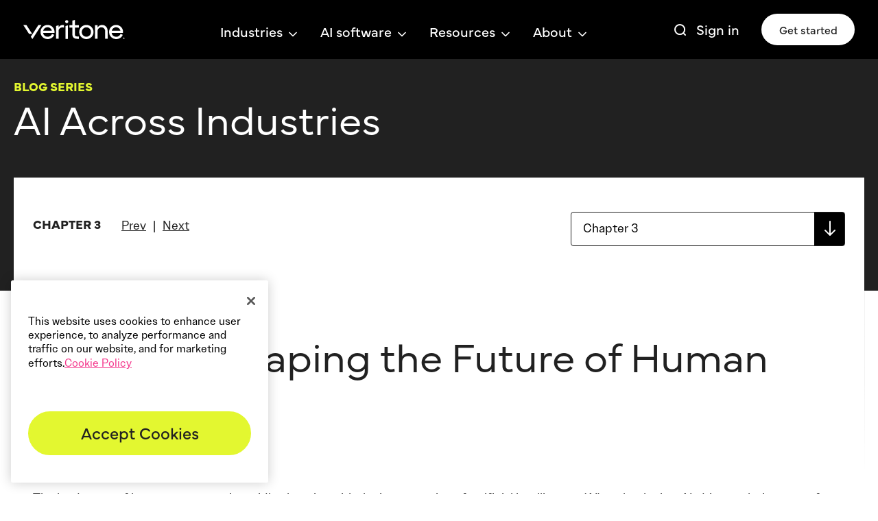

--- FILE ---
content_type: text/html; charset=utf-8
request_url: https://www.veritone.com/blog/ai-for-hr/
body_size: 12637
content:
<!DOCTYPE html><html lang="en"><head><meta charSet="utf-8"/><meta name="viewport" content="width=device-width"/><link rel="icon" type="image/png" sizes="32x32" href="/images/favicon-dark.png" media="(prefers-color-scheme: dark)"/><link rel="icon" type="image/png" sizes="32x32" href="/images/favicon-light.png" media="(prefers-color-scheme: light)"/><script>  window.dataLayer = window.dataLayer || [];
					function gtag(){dataLayer.push(arguments);}
					gtag('js', new Date());
				  
					gtag('config', 'G-V9F3W9WQ5R');</script><script>(function(w,d,s,l,i){w[l]=w[l]||[];w[l].push({'gtm.start':
					new Date().getTime(),event:'gtm.js'});var f=d.getElementsByTagName(s)[0],
					j=d.createElement(s),dl=l!='dataLayer'?'&l='+l:'';j.async=true;j.src=
					'https://www.googletagmanager.com/gtm.js?id='+i+dl;f.parentNode.insertBefore(j,f);
					})(window,document,'script','dataLayer','GTM-K8DLN47');</script><script>window.addEventListener('message', function()
					{
					  if(event.data.sendToGA)
					{
					   console.log('message successfully sent');
					   let eventName = event.data.eventName;
					   gtag('event', eventName, {});
					}
					}
					);</script><script>	function initPardot() {
						if (window.pardotDidInit) {
							return false;
						}
						window.pardotDidInit = true; // flag to ensure script does not get added to DOM more than once.
						const script = document.createElement('script');
						script.type = 'text/javascript';
						script.async = true;
						script.src = ('https:' == document.location.protocol ? 'https://pi' : 'http://cdn') + '.pardot.com/pd.js';
						var c = document.getElementsByTagName('script')[0];
						c.parentNode.insertBefore(script, c);
					}
					initPardot()</script><script>piAId = '637301';
					piCId = '20529';
					piHostname = 'pi.pardot.com';</script><title>AI for HR: Revolutionizing Human Resources Management</title><meta name="robots" content="index,follow"/><meta name="description" content="Discover how AI is transforming HR operations, enhancing efficiency, reducing biases, and improving decision-making. Learn how your organization can benefit now."/><meta property="og:title" content="AI for HR: Revolutionizing Human Resources Management"/><meta property="og:description" content="Discover how AI is transforming HR operations, enhancing efficiency, reducing biases, and improving decision-making. Learn how your organization can benefit now."/><meta property="og:url" content="https://www.veritone.com/blog/ai-for-hr/"/><meta property="og:image" content="https://live-veritone-wp-decoupled.pantheonsite.io/app/uploads/2025/05/pando_blog_header.jpg"/><meta property="og:image:alt" content="AI for HR: Revolutionizing Human Resources Management"/><meta property="og:image:width" content="1200"/><meta property="og:image:height" content="533"/><link rel="canonical" href="https://www.veritone.com/blog/ai-for-hr/"/><meta name="twitter:card" content="summary_large_image"/><meta name="twitter:title" content="Veritone | AI that makes you even better"/><meta name="twitter:description" content="Transform your workflows and superpower your teams with innovative, custom AI solutions, AI services, and a powerful enterprise AI platform."/><meta name="twitter:image"/><meta name="twitter:site" content="https://twitter.com/GetSift"/><meta name="next-head-count" content="25"/><script>  window.dataLayer = window.dataLayer || [];
					function gtag(){dataLayer.push(arguments);}
					gtag('js', new Date());
					gtag('config', 'G-V9F3W9WQ5R');</script><script>window.addEventListener('message', function()
					{
					  if(event.data.sendToGA)
					{
					   console.log('message successfully sent');
					   let eventName = event.data.eventName;
					   gtag('event', eventName, {});
					}
					}
					);</script><script>	function initPardot() {
						if (window.pardotDidInit) {
							return false;
						}
						window.pardotDidInit = true; // flag to ensure script does not get added to DOM more than once.
						const script = document.createElement('script');
						script.type = 'text/javascript';
						script.async = true;
						script.src = ('https:' == document.location.protocol ? 'https://pi' : 'http://cdn') + '.pardot.com/pd.js';
						var c = document.getElementsByTagName('script')[0];
						c.parentNode.insertBefore(script, c);
					}
					initPardot()</script><script>piAId = '637301';
					piCId = '20529';
					piHostname = 'pi.pardot.com';</script><script strategy="beforeInteractive" id="gtm-script"></script><link rel="preload" href="/_next/static/css/e53dad40c5efd4d4.css" as="style"/><link rel="stylesheet" href="/_next/static/css/e53dad40c5efd4d4.css" data-n-g=""/><link rel="preload" href="/_next/static/css/583ea1bd523225cf.css" as="style"/><link rel="stylesheet" href="/_next/static/css/583ea1bd523225cf.css" data-n-p=""/><noscript data-n-css=""></noscript><script defer="" nomodule="" src="/_next/static/chunks/polyfills-c67a75d1b6f99dc8.js"></script><script src="/_next/static/chunks/webpack-08b654929b6fe58a.js" defer=""></script><script src="/_next/static/chunks/framework-5f986bf4c247f871.js" defer=""></script><script src="/_next/static/chunks/main-750c061dc4aa3918.js" defer=""></script><script src="/_next/static/chunks/pages/_app-633e0818993b9d04.js" defer=""></script><script src="/_next/static/chunks/75fc9c18-3de9718588c303de.js" defer=""></script><script src="/_next/static/chunks/1664-35d60c14e7a8266a.js" defer=""></script><script src="/_next/static/chunks/2962-884c18c551f779a6.js" defer=""></script><script src="/_next/static/chunks/pages/blog/%5B...slug%5D-28d5c4348b546e26.js" defer=""></script><script src="/_next/static/smiy_mp2zlDR3KTU6OuCk/_buildManifest.js" defer=""></script><script src="/_next/static/smiy_mp2zlDR3KTU6OuCk/_ssgManifest.js" defer=""></script></head><body><div id="__next"><main class="mb-auto"><noscript><iframe src="https://www.googletagmanager.com/ns.html?id=GTM-K8DLN47" height="0" width="0" style="display:none;visibility:hidden" title="Google Tag Manager"></iframe></noscript><section class="details__banner bg-cosmos pb-0 laptop-landscape:!pt-28 md:pt-16"><div class="container z-[1]"><div class="pillarTitleWrap max-w-[1250px] mx-auto flex flex-col gap-[17px] md:gap-[6px] mb-[54px] md:mb-[71px] md:text-center md:pt-[34px]"><span class="eyebrow-text text-lightning">Blog Series</span><h2 class="text-white">AI Across Industries</h2></div><div class="wrapper relative md-up:banner-shadow bg-white max-w-[1250px] mx-auto px-[52px] xl:px-7 md:px-2"><div class="bg-img absolute -left-0.5 bottom-0 w-[calc(100%+3.5px)] xl:w-[calc(100%+3px)] h-full -z-[1] md:hidden"><img alt="bg gradient" loading="lazy" width="1346" height="589" decoding="async" data-nimg="1" class="w-full h-full" style="color:transparent" srcSet="/_next/image/?url=%2Fimages%2Ftext-detail%2Fgradient-border.png&amp;w=1920&amp;q=75 1x, /_next/image/?url=%2Fimages%2Ftext-detail%2Fgradient-border.png&amp;w=3840&amp;q=75 2x" src="/_next/image/?url=%2Fimages%2Ftext-detail%2Fgradient-border.png&amp;w=3840&amp;q=75"/></div><div class="flex flex-wrap w-full  justify-between pt-[50px]"><div class="wrap flex items-center nextPrevBtn "><span class="mundail-font text-[18px] font-[700] uppercase line-clamp-2 mb-[5px] inline-block mr-[30px] chapterName">Chapter <!-- -->3</span><a href="/blog/transforming-the-future-of-media-with-ai/" class=""><span class=" cursor-pointer ">Prev</span></a><span class="mx-[10px] "> | </span><a href="/blog/ai-for-governments/" class=""><span class=" ">Next</span></a></div><div class="searchWrap md:w-full md:mt-[20px]"><div class="custom-select sm:w-full sm:mb-[20px] last:mb-0 w-[400px] h-[40px] md: relative "><div class="filterSelect"><span class="p-[10px] border border-1 inline-block border-cosmos w-full cursor-pointer">Chapter <!-- -->3</span></div></div></div></div><div class="banner__text mt-11 md:mt-0 pt-12 md:pt-5"><span class="body-copy !font-bold mundail-font">05.09.2024</span><h1 class="h2 mt-[20px] md:mt-2.5 md:text-[32px] !font-light">AI for HR: Shaping the Future of Human Resources</h1><div class="author flex items-center gap-x-[2px] text-base font-normal mt-[28px] md:mt-7"><img alt="Author image" loading="lazy" width="50" height="50" decoding="async" data-nimg="1" class="rounded-full mr-4" style="color:transparent" srcSet="/_next/image/?url=%2Fimages%2Fveritone_profile.jpg&amp;w=64&amp;q=75 1x, /_next/image/?url=%2Fimages%2Fveritone_profile.jpg&amp;w=128&amp;q=75 2x" src="/_next/image/?url=%2Fimages%2Fveritone_profile.jpg&amp;w=128&amp;q=75"/><div class="flex items-center gap-x-[2px] flex-wrap">by<a href="/blog/author/veritone" class="underline transition-colors duration-200 hover:text-purple">Veritone</a></div></div></div></div></div><div class="bg-overlay absolute left-0 bottom-0 w-full h-[39%] md:h-[51%] bg-white"></div></section><section class="hi text__detail blogDetail pt-[20px] padding-bottom-120"><div class="container"><div class="wrapper max-w-[1250px] mx-auto px-[52px] xl:px-7 md:px-2"><article><p><span style="font-weight: 400;">The landscape of human resources is rapidly changing with the incorporation of artificial intelligence (AI) technologies. AI-driven solutions transform HR processes, leading to increased efficiency, reduced biases, and better decision-making. This article will explore how AI is revolutionizing HR practices, including:</span></p>
<ul>
<li style="font-weight: 400;" aria-level="1"><span style="font-weight: 400;">AI-driven Candidate Sourcing in HR</span></li>
<li style="font-weight: 400;" aria-level="1"><span style="font-weight: 400;">AI for Workforce Planning and Management </span></li>
<li style="font-weight: 400;" aria-level="1"><span style="font-weight: 400;">AI-enabled HR Analytics </span></li>
<li style="font-weight: 400;" aria-level="1"><span style="font-weight: 400;">AI-powered Employee Training and Development </span></li>
<li style="font-weight: 400;" aria-level="1"><span style="font-weight: 400;">AI in Onboarding and Offboarding </span></li>
<li style="font-weight: 400;" aria-level="1"><span style="font-weight: 400;">Ethical Considerations and Challenges </span></li>
</ul>
<p>&nbsp;</p>
<hr />
<p>&nbsp;</p>
<h2></h2>
<h3><strong>AI-Driven Candidate Sourcing</strong></h3>
<p><span style="font-weight: 400;">Streamlining the recruitment process continues to be a top priority for HR professionals. AI-powered programmatic technology like </span><a href="https://pandologic.com/solutions/"><span style="font-weight: 400;">pandoIQ</span></a><span style="font-weight: 400;"> (now a part of <a href="https://www.veritone.com/solutions/hire/">Veritone Hire</a>) helps recruitment teams automate and optimize their job advertising, saving them time on manual sourcing tasks. This technology uses algorithms and machine learning to make data-driven decisions in real-time to optimize job placements and ad spend to increase campaign ROI and efficiency. </span></p>
<p><span style="font-weight: 400;">Veritone Hire’s AI-enabled predictive algorithms allow recruiters to accurately measure outcomes and predict future trends to drive the most cost-effective results. The AI component within the platform writes programmatic rules based on empirical data science, not manual inputs, and intelligently modifies those rules to continually optimize the campaign process in real-time based on a recruiter’s hiring goals.</span></p>
<p><span style="font-weight: 400;">AI in job advertising also helps to mitigate unconscious bias and</span><a href="https://pandologic.com/employers/recruitment-strategy/diverse-hiring-practices/"><span style="font-weight: 400;"> increase diversity</span></a><span style="font-weight: 400;"> at the top of the recruitment funnel. By placing jobs across a vast and diverse network of job sites, programmatic AI casts a wider net than a manually posted job, reaching candidates where they are and not where HR teams simply think they are. AI models such as Veritone Hire’s job expansion algorithm can also increase the diversity of the candidate pool targeted by a job posting with regard to gender and race based on zip code.</span></p>
<p><span style="font-weight: 400;">In addition to streamlining the job advertising process and reducing bias at the top of the funnel, AI can also facilitate </span><a href="https://pandologic.com/employers/recruitment-strategy/recruiting-passive-candidates/"><span style="font-weight: 400;">passive candidate engagemen</span></a><span style="font-weight: 400;">t. AI-powered tools can proactively identify and engage passive candidates who may be a good fit for an organization but are not actively seeking new opportunities. This approach can expand the talent pool and ensure companies promote their employer brand to attract the best available talent.</span></p>
<p><span style="font-weight: 400;">Moreover, AI can enhance the candidate experience by automating routine tasks, providing timely feedback and transparent communication throughout recruitment. AI-driven platforms can inform candidates about their application status and provide personalized feedback, resulting in a more positive and engaging experience for potential employees.</span></p>
<h3><strong>AI for Workforce Planning and Management</strong></h3>
<p><span style="font-weight: 400;">AI has the potential to revolutionize workforce planning and human resources management by forecasting future workforce requirements based on trends and data analysis. This allows organizations to be better prepared for fluctuations in staffing needs. Additionally, AI can pinpoint areas where employees need further development, helping HR professionals strategize training programs and address skill gaps. It can help optimize employee scheduling and workload allocation, ensuring employees are not overburdened or underutilized.</span></p>
<p><span style="font-weight: 400;">Beyond forecasting workforce needs and identifying skills gaps, AI can also contribute to building a more diverse and inclusive workforce. In a recent Deloitte study, 89% of executives surveyed said that skills are becoming critical for organizations to define work, deploy talent, manage careers, and value employees. </span></p>
<p><span style="font-weight: 400;">AI-driven tools can also support remote work and flexible work arrangements, which have become increasingly important in the modern workforce. Driven by the COVID-19 pandemic, while some companies have returned to in-person to a hybrid format, many organizations have stayed fully remote. By enabling efficient communication and collaboration, AI can help organizations adapt to the changing nature of work, ensuring that employees remain productive and engaged regardless of their location or work schedule.</span></p>
<p><span style="font-weight: 400;">Not surprisingly, a recent McKinsey report showed that AI-powered technology solutions greatly reduce the amount of time it takes to schedule a workforce than current spreadsheet methods. In fact, a US electric gas and utility deployed a smart-scheduling solution for six weeks at one of their service centers and improved the productivity of field workers by 20 to 30 percent and schedulers by 10 to 20 percent. With AI, companies can maximize the hours their employees work to ensure that they can achieve peak productivity, reducing oversight and the impact of disruption. </span></p>
<h3><strong>AI-Enabled HR Analytics</strong></h3>
<p><span style="font-weight: 400;">AI can analyze HR data to support better decision-making, which is essential for organizations to remain competitive in today&#8217;s fast-paced business environment. Predictive analytics can anticipate employee attrition and identify engagement drivers, allowing HR professionals to address potential issues proactively. Moreover, AI can help quantify the impact of HR programs and investments, measuring the ROI of HR initiatives.</span></p>
<p><span style="font-weight: 400;">But you need to consider some things when dealing with HR data, according to Forbes Council Member Anand Inandar, CEO and Product Owner of technology company Ameobids. He states that there are two things you should remain mindful of when HR professionals lean on AI-powered data analytics. You should always understand how the data is defined, for it can lead to discrepancies and more downstream work to identify the right data. Second, testing for bias to reveal flaws is essential to verify the viability of the data sets. </span></p>
<h3><strong>AI-Powered Employee Training and Development</strong></h3>
<p><span style="font-weight: 400;">AI can create customized learning paths for employees, ensuring that they receive training that is relevant and targeted to their specific needs. It can create personalized learning paths for employees, ensuring that they receive targeted and relevant training. Microlearning and just-in-time training are benefits of AI-enabled bite-sized learning modules and on-demand training. With AI-driven tools, HR professionals can monitor employee progress, identify areas for improvement, and provide ongoing support to help employees upskill and stay competitive in the job market. </span></p>
<p><span style="font-weight: 400;">AI can also facilitate immersive learning experiences like virtual reality (VR) and augmented reality (AR) training modules. These technologies can provide employees with realistic, hands-on training in a safe and controlled environment, enhancing the effectiveness of training programs and improving knowledge retention.</span></p>
<p><span style="font-weight: 400;">David Wentworth, a principal analyst of learning and development for the Brandon Hall Group, a Flordia-based HR advisory and research firm, stated in a recent Society for Human Resources (SHRM) article that three key areas exist for learning and development in 2023. They include creating more personalized, contextual, and adaptive learning environments and employee experiences. That includes adopting such things as VR, as mentioned above, which will continue to become more practical to adopt as equipment costs become more affordable while the processing and bandwidth of simulation tools increase. </span></p>
<p><span style="font-weight: 400;">AI-driven tools can track employee progress and performance in training programs, allowing HR professionals to identify areas where additional support may be required. This data can also be used to refine and optimize training programs over time, ensuring that they remain relevant and effective as employee needs and business priorities evolve.</span></p>
<h3><strong>AI in Onboarding and Offboarding</strong></h3>
<p><span style="font-weight: 400;">In a recent report by IDC, it’s predicted that by 2024 80% of the Global 200 companies will adopt and use artificial intelligence or machine-learning-enabled digital </span><span style="font-weight: 400;">managers</span><span style="font-weight: 400;"> to handle key HR tasks </span><span style="font-weight: 400;">like onboarding and training</span><span style="font-weight: 400;">. For instance, </span><span style="font-weight: 400;">AI can automate paperwork and onboarding tasks, streamlining the onboarding process and enhancing employee engagement from day one. Personalized onboarding experiences can be created using AI, improving the likelihood of long-term employee retention. AI can also facilitate a smoother offboarding experience for both employees and the organization.</span></p>
<p><span style="font-weight: 400;">AI can automate many aspects of the onboarding process, reducing the time and effort required by HR professionals. Onboarding automation can streamline tasks such as paperwork management, orientation schedule, and initial training, ensuring that new employees have a smooth and engaging onboarding experience. This, in turn, can lead to improved job satisfaction and higher retention rates. </span></p>
<h3><strong>Ethical Considerations and Challenges</strong></h3>
<p><span style="font-weight: 400;">Safeguarding employee data and privacy are crucial in using AI applications. Organizations must address privacy and data security concerns to maintain employee trust. Ensuring responsible AI use and reducing biases is another critical consideration. Particularly with upcoming legislation, such as NYC Local Law 144, requiring employers to </span><a href="https://pandologic.com/employers/great-reads/undergoing-an-ai-audit/"><span style="font-weight: 400;">audit their automated employment decisions tools (AEDT)</span></a><span style="font-weight: 400;">, HR professionals must take necessary steps to ensure transparency and fairness in their AI-driven HR processes. Preparing the HR workforce for AI adoption is also essential, as HR professionals must be upskilled to effectively leverage AI tools and navigate the ethical complexities that may arise.</span></p>
<p><span style="font-weight: 400;">Incorporating AI in HR processes necessitates balancing automation and the human touch. HR professionals must recognize the limitations of AI and maintain a human-centric approach to ensure that employee needs are met. By addressing these ethical considerations and challenges of AI systems, organizations can reap the benefits of AI-driven HR solutions while maintaining trust and positive employee relationships.</span></p>
<h3><strong>Final Thoughts on AI for HR </strong></h3>
<p><span style="font-weight: 400;">Across many disciplines, AI will become essential in one’s toolkit. That’s especially true for HR professionals. Those unwilling to adopt AI-based HR solutions into their talent attraction and employee engagement programs may find it difficult to attract and retain top talent compared to other tech-driven companies. Offering an always-on, always-optimized employee experience for both recruitment and internal HR resources will allow HR teams to maximize their impact and effectively engage their people.</span></p>
<p><span style="font-weight: 400;">To learn more about Veritone Hire, visit our </span><a href="https://www.veritone.com/solutions/hire/"><span style="font-weight: 400;">AI Talent Acquisitions solutions page</span></a><span style="font-weight: 400;"> or </span><a href="https://go.pandologic.com/demo"><span style="font-weight: 400;">reach out to speak with one</span></a><span style="font-weight: 400;"> of our recruitment experts.</span></p>
<p>&nbsp;</p>
<hr />
<h2><strong>Frequently Asked Questions (FAQs) </strong></h2>
<h3><strong>How is AI enhancing recruitment and talent acquisition? </strong></h3>
<p><span style="font-weight: 400;">AI enhances recruitment and talent acquisition by optimizing the candidate sourcing process, utilizing algorithms to reach the best candidates in real time, and enhancing the candidate screening process. </span><span style="font-weight: 400;">This results in a more efficient and effective hiring process, saving time and resources.</span></p>
<h3><strong>Can AI help eliminate bias in the hiring process? </strong></h3>
<p><span style="font-weight: 400;">AI can help hiring managers eliminate bias in the hiring process by increasing the reach of job advertising to reach diverse candidate pools and using data to make campaign decisions.</span></p>
<p><span style="font-weight: 400;">However, AI algorithms can inadvertently perpetuate bias if not properly designed and monitored.</span></p>
<h3><strong>How are AI-powered chatbots revolutionizing HR service delivery? </strong></h3>
<p><span style="font-weight: 400;">AI-powered chatbots and virtual assistants revolutionize HR service delivery by providing instant, personalized responses to employee queries, reducing the workload on HR staff, and improving employee satisfaction.</span></p>
<h3><strong>How does AI streamline HR processes and improve efficiency? </strong></h3>
<p><span style="font-weight: 400;">AI streamlines HR departments’ processes by automating repetitive tasks, such as data entry and document management, and enabling data-driven decision-making. This leads to improved efficiency, reduced errors, and more informed decisions.</span></p>
<h3><strong>How is AI changing the employee onboarding experience? </strong></h3>
<p><span style="font-weight: 400;">AI changes the employee onboarding experience by personalizing the process, providing targeted resources, and offering virtual assistants to answer new hire questions. This creates a more engaging and supportive environment for new employees.</span></p>
<h3><strong>Can AI assist in employee performance evaluation and management? </strong></h3>
<p><span style="font-weight: 400;">AI can assist in employee performance evaluation and management by analyzing data on employee activities, identifying patterns, and providing insights for both performance management and improvement. This enables HR professionals to make more informed decisions and tailor their approach to individual employee needs.</span></p>
<h3><strong>What is the role of AI in learning and development (L&amp;D) programs? </strong></h3>
<p><span style="font-weight: 400;">In learning and development (L&amp;D) programs, AI plays a role in personalizing learning experiences, identifying skill gaps, recommending relevant training, and tracking progress. This leads to more effective and efficient employee development.</span></p>
<h3><strong>What are the ethical considerations and potential drawbacks of using AI in HR? </strong></h3>
<p><span style="font-weight: 400;">Ethical considerations and potential drawbacks of using AI in HR include data privacy concerns, the potential perpetuation of bias, and the risk of overreliance on AI at the expense of human judgment. It is crucial for organizations to address these issues and sufficiently audit their AI partners to ensure the responsible and ethical use of AI.</span></p>
<h3><strong>How can HR professionals prepare for the increasing use of AI in their industry? </strong></h3>
<p><span style="font-weight: 400;">HR professionals can prepare for the increasing use of AI in their industry by staying up-to-date on emerging technologies, developing data literacy and analytics skills, and fostering a mindset of continuous learning and adaptability. Additionally, they should consider the business value against the ethical implications of AI, and work to mitigate potential risks.</span></p>
<p>&nbsp;</p>
<p><b>Sources: </b></p>
<p><a href="https://www.shrm.org/resourcesandtools/hr-topics/technology/pages/2023-hr-technology-trends.aspx"><i><span style="font-weight: 400;">https://www.shrm.org/resourcesandtools/hr-topics/technology/pages/2023-hr-technology-trends.aspx</span></i></a></p>
<p><a href="https://www.mckinsey.com/capabilities/operations/our-insights/smart-scheduling-how-to-solve-workforce-planning-challenges-with-ai"><i><span style="font-weight: 400;">https://www.mckinsey.com/capabilities/operations/our-insights/smart-scheduling-how-to-solve-workforce-planning-challenges-with-ai</span></i></a></p>
<p><a href="https://www.forbes.com/sites/forbeshumanresourcescouncil/2022/09/20/hrs-role-in-people-analytics-and-ai/"><i><span style="font-weight: 400;">https://www.forbes.com/sites/forbeshumanresourcescouncil/2022/09/20/hrs-role-in-people-analytics-and-ai/</span></i></a></p>
<p><a href="https://venturebeat.com/ai/how-to-leverage-ai-for-more-effective-engaging-onboarding/"><i><span style="font-weight: 400;">https://venturebeat.com/ai/how-to-leverage-ai-for-more-effective-engaging-onboarding/</span></i></a></p>
<p><a href="https://www2.deloitte.com/content/dam/Deloitte/global/Documents/Deloitte-Skills-Based-Organization.pdf"><i><span style="font-weight: 400;">https://www2.deloitte.com/content/dam/Deloitte/global/Documents/Deloitte-Skills-Based-Organization.pdf</span></i></a></p>
<p><a href="https://proceptual.com/ny-aedt-compliance/?gclid=Cj0KCQjwpPKiBhDvARIsACn-gzAN9HIBHkLV1aT0ttIAbnOtB5LFvfHYIt6FM38wbWzDk_yU4ZYkEqcaApu1EALw_wcB"><i><span style="font-weight: 400;">https://proceptual.com/ny-aedt-compliance/?gclid=Cj0KCQjwpPKiBhDvARIsACn-gzAN9HIBHkLV1aT0ttIAbnOtB5LFvfHYIt6FM38wbWzDk_yU4ZYkEqcaApu1EALw_wcB</span></i></a></p>
</article></div></div><div class="container"><div class="chapters wrapper max-w-[1252px] mx-auto px-[52px] xl:px-7 md:px-2  relative "><h2 class="font-light md:mb-7 md:text-center ">Explore more from this series</h2><div class="flex flex-wrap justify-between md:hidden"><ul class="w-[calc(50%-14px)]"><a href="/blog/the-ultimate-guide-to-generative-ai-in-2023/" class=""><li class="false">1<!-- -->. <span>The Ultimate Guide to Generative AI in 2023</span></li></a><a href="/blog/transforming-the-future-of-media-with-ai/" class=""><li class="false">2<!-- -->. <span>Transforming the Future of Media with AI</span></li></a><a href="/blog/ai-for-hr/" class=" pointer-events-none"><li class="active pointer-events-none">3<!-- -->. <span>AI for HR: Shaping the Future of Human Resources</span></li></a></ul><ul class="w-[calc(50%-14px)]"><a href="/blog/ai-for-governments/" class=""><li class="false">4<!-- -->. <span>The Transformative Power of AI for Government</span></li></a><a href="/blog/7-ways-sports-ai-is-transforming-the-industry/" class=""><li class="false">5<!-- -->. <span>7 Ways Sports AI Is Transforming the Industry</span></li></a></ul></div><div class="custom-select sm:w-full sm:mb-[20px] last:mb-0 w-[400px] h-[40px] md: relative md-up:hidden mx-auto "><div class="filterSelect"><span class="p-[10px] border border-1 inline-block border-cosmos w-full cursor-pointer">Chapters</span></div></div></div></div><div class="author__block bg-quillGray max-w-[1250px] mt-28 md:mt-8 tablet:px-10 mx-auto px-24 pt-20 pb-32 md:pt-11 md:pb-14 md:px-5"><div class="author__content md:text-center"><h2 class="font-light md:mb-7">Meet the author.</h2><div class="author__detail md-up:flex gap-x-9 mt-[50px] md:mt-4"><img alt="Author image" optimize="false" loading="lazy" width="120" height="120" decoding="async" data-nimg="1" class="rounded-full w-full h-full max-w-[120px] md:mx-auto" style="color:transparent" srcSet="/_next/image/?url=%2Fimages%2Fveritone_profile.jpg&amp;w=128&amp;q=100 1x, /_next/image/?url=%2Fimages%2Fveritone_profile.jpg&amp;w=256&amp;q=100 2x" src="/_next/image/?url=%2Fimages%2Fveritone_profile.jpg&amp;w=256&amp;q=100"/><div class="author__text mt-[25px] owners-font"><p class="font-bold tracking-[0.04em]"><a href="/blog/author/veritone" class="underline transition-colors duration-200 hover:text-purple">Veritone</a></p><p class="biography leading-[1.3] tracking-[-0.01em] mt-10 md:text-lg md:mt-5">Veritone (NASDAQ: VERI) builds human-centered AI solutions. Veritone’s software and services empower individuals at many of the world’s largest and most recognizable brands to run more efficiently, accelerate decision making and increase profitability.</p></div></div></div></div></section><section class="text-detail-cards pt-0"><div class="max-w-[1544px] mx-auto px-5"><h2 class="mb-14">Related reading</h2><div class="wrapper flex flex-wrap gap-y-[20px] w-[calc(100%+20px)] -ml-[10px]"><div class="card-wrap mx-[10px] w-[calc(33.33%-20px)] bg-[#d9d9d9] bg-opacity-25 tablet:w-[calc(50%-20px)] phablet:w-[calc(50%-20px)] sm:w-[calc(100%-20px)]"><div class="resource-card px-[24px] pt-[16px] pb-[24px] bg-opacity-25 relative  "><a href="/blog/unstructured-data-analysis-ai/" class=" absolute h-full w-full top-0 left-0 text-[0] ">.<!-- --> </a><div class="card-head h-[70px] flex justify-between items-start pb-[19px]"><span class="font-[700] text-[15px] pt-[4.7px] ">11.12.2025</span></div><div class="card-img w-full mb-[19px] max-h-[200px] laptopmid:max-h-[150px] desktopMid:max-h-[180px] overflow-hidden laptop:max-h-[118px] lg:max-h-[150px] "><img alt="Card Image" loading="lazy" width="440" height="195" decoding="async" data-nimg="1" class="object-cover w-[100%] h-[100%] " style="color:transparent" srcSet="/_next/image/?url=https%3A%2F%2Flive-veritone-wp-decoupled.pantheonsite.io%2Fapp%2Fuploads%2F2025%2F12%2FUnstructured-Data-Analysis.png&amp;w=640&amp;q=75 1x, /_next/image/?url=https%3A%2F%2Flive-veritone-wp-decoupled.pantheonsite.io%2Fapp%2Fuploads%2F2025%2F12%2FUnstructured-Data-Analysis.png&amp;w=1080&amp;q=75 2x" src="/_next/image/?url=https%3A%2F%2Flive-veritone-wp-decoupled.pantheonsite.io%2Fapp%2Fuploads%2F2025%2F12%2FUnstructured-Data-Analysis.png&amp;w=1080&amp;q=75"/></div><div class="card-content"><h4>From Assets to Intelligence with Unstructured Data AI Analysis</h4></div></div></div><div class="card-wrap mx-[10px] w-[calc(33.33%-20px)] bg-[#d9d9d9] bg-opacity-25 tablet:w-[calc(50%-20px)] phablet:w-[calc(50%-20px)] sm:w-[calc(100%-20px)]"><div class="resource-card px-[24px] pt-[16px] pb-[24px] bg-opacity-25 relative  "><a href="/blog/scalable-enterprise-data-workflows/" class=" absolute h-full w-full top-0 left-0 text-[0] ">.<!-- --> </a><div class="card-head h-[70px] flex justify-between items-start pb-[19px]"><span class="font-[700] text-[15px] pt-[4.7px] ">09.12.2025</span></div><div class="card-img w-full mb-[19px] max-h-[200px] laptopmid:max-h-[150px] desktopMid:max-h-[180px] overflow-hidden laptop:max-h-[118px] lg:max-h-[150px] "><img alt="Card Image" loading="lazy" width="440" height="195" decoding="async" data-nimg="1" class="object-cover w-[100%] h-[100%] " style="color:transparent" srcSet="/_next/image/?url=https%3A%2F%2Flive-veritone-wp-decoupled.pantheonsite.io%2Fapp%2Fuploads%2F2025%2F12%2FData-Workflows-1.png&amp;w=640&amp;q=75 1x, /_next/image/?url=https%3A%2F%2Flive-veritone-wp-decoupled.pantheonsite.io%2Fapp%2Fuploads%2F2025%2F12%2FData-Workflows-1.png&amp;w=1080&amp;q=75 2x" src="/_next/image/?url=https%3A%2F%2Flive-veritone-wp-decoupled.pantheonsite.io%2Fapp%2Fuploads%2F2025%2F12%2FData-Workflows-1.png&amp;w=1080&amp;q=75"/></div><div class="card-content"><h4>Building Scalable Data Workflows for the Enterprise</h4></div></div></div><div class="card-wrap mx-[10px] w-[calc(33.33%-20px)] bg-[#d9d9d9] bg-opacity-25 tablet:w-[calc(50%-20px)] phablet:w-[calc(50%-20px)] sm:w-[calc(100%-20px)]"><div class="resource-card px-[24px] pt-[16px] pb-[24px] bg-opacity-25 relative  "><a href="/blog/metadata-tagging-enrichment/" class=" absolute h-full w-full top-0 left-0 text-[0] ">.<!-- --> </a><div class="card-head h-[70px] flex justify-between items-start pb-[19px]"><span class="font-[700] text-[15px] pt-[4.7px] ">04.12.2025</span></div><div class="card-img w-full mb-[19px] max-h-[200px] laptopmid:max-h-[150px] desktopMid:max-h-[180px] overflow-hidden laptop:max-h-[118px] lg:max-h-[150px] "><img alt="Card Image" loading="lazy" width="440" height="195" decoding="async" data-nimg="1" class="object-cover w-[100%] h-[100%] " style="color:transparent" srcSet="/_next/image/?url=https%3A%2F%2Flive-veritone-wp-decoupled.pantheonsite.io%2Fapp%2Fuploads%2F2025%2F12%2Fmetadata-tagging.png&amp;w=640&amp;q=75 1x, /_next/image/?url=https%3A%2F%2Flive-veritone-wp-decoupled.pantheonsite.io%2Fapp%2Fuploads%2F2025%2F12%2Fmetadata-tagging.png&amp;w=1080&amp;q=75 2x" src="/_next/image/?url=https%3A%2F%2Flive-veritone-wp-decoupled.pantheonsite.io%2Fapp%2Fuploads%2F2025%2F12%2Fmetadata-tagging.png&amp;w=1080&amp;q=75"/></div><div class="card-content"><h4>Metadata Tagging &amp; Enrichment: Making Data Discoverable and Actionable</h4></div></div></div></div><div class="btn-wrap my-14 sm-up:hidden"><a href="blog-new/" rel="" class="last:mr-0 mr-[20px] undefined black-border-btn !border w-full">Explore more</a></div></div></section><section loading="lazy" class="footer-cta padding-large relative w-full py-[100px] bg-cosmos "><div class="container "><div class="footerCta_content relative w-full text-center "><h2 class="h1 text-white font-light ">Adopt AI that brings out the best in your teams.</h2><p class="max-w-[740px] mx-auto tabletlarge:mt-[30px] tablet:mt-[30px] laptop-landscape:mt-[30px] tabletlarge:w-[759px] tablet:w-[759px] text-white font-normal mt-[65px] sm:mt-[40px]">Ready for proven, trusted enterprise AI solutions that can turn possibilities into profits, deliver better results, and make your people better than ever before?</p><div class="button_wrapper relative w-full flex tabletlarge:mt-[30px] tablet:mt-[30px] laptop-landscape:mt-[30px] justify-center items-center mt-[50px] sm:flex-col "><div class="btn-wrap sm:w-full "><a href="#" class="video-btn mr-[20px] last:mr-0 undefined default button">Let’s join forces</a></div></div></div></div></section></main></div><script id="__NEXT_DATA__" type="application/json">{"props":{"pageProps":{"pageData":{"__typename":"Post","title":"AI for HR: Shaping the Future of Human Resources","date":"2024-05-09T17:00:27","uri":"/ai-for-hr/","content":"\u003cp\u003e\u003cspan style=\"font-weight: 400;\"\u003eThe landscape of human resources is rapidly changing with the incorporation of artificial intelligence (AI) technologies. AI-driven solutions transform HR processes, leading to increased efficiency, reduced biases, and better decision-making. This article will explore how AI is revolutionizing HR practices, including:\u003c/span\u003e\u003c/p\u003e\n\u003cul\u003e\n\u003cli style=\"font-weight: 400;\" aria-level=\"1\"\u003e\u003cspan style=\"font-weight: 400;\"\u003eAI-driven Candidate Sourcing in HR\u003c/span\u003e\u003c/li\u003e\n\u003cli style=\"font-weight: 400;\" aria-level=\"1\"\u003e\u003cspan style=\"font-weight: 400;\"\u003eAI for Workforce Planning and Management \u003c/span\u003e\u003c/li\u003e\n\u003cli style=\"font-weight: 400;\" aria-level=\"1\"\u003e\u003cspan style=\"font-weight: 400;\"\u003eAI-enabled HR Analytics \u003c/span\u003e\u003c/li\u003e\n\u003cli style=\"font-weight: 400;\" aria-level=\"1\"\u003e\u003cspan style=\"font-weight: 400;\"\u003eAI-powered Employee Training and Development \u003c/span\u003e\u003c/li\u003e\n\u003cli style=\"font-weight: 400;\" aria-level=\"1\"\u003e\u003cspan style=\"font-weight: 400;\"\u003eAI in Onboarding and Offboarding \u003c/span\u003e\u003c/li\u003e\n\u003cli style=\"font-weight: 400;\" aria-level=\"1\"\u003e\u003cspan style=\"font-weight: 400;\"\u003eEthical Considerations and Challenges \u003c/span\u003e\u003c/li\u003e\n\u003c/ul\u003e\n\u003cp\u003e\u0026nbsp;\u003c/p\u003e\n\u003chr /\u003e\n\u003cp\u003e\u0026nbsp;\u003c/p\u003e\n\u003ch2\u003e\u003c/h2\u003e\n\u003ch3\u003e\u003cstrong\u003eAI-Driven Candidate Sourcing\u003c/strong\u003e\u003c/h3\u003e\n\u003cp\u003e\u003cspan style=\"font-weight: 400;\"\u003eStreamlining the recruitment process continues to be a top priority for HR professionals. AI-powered programmatic technology like \u003c/span\u003e\u003ca href=\"https://pandologic.com/solutions/\"\u003e\u003cspan style=\"font-weight: 400;\"\u003epandoIQ\u003c/span\u003e\u003c/a\u003e\u003cspan style=\"font-weight: 400;\"\u003e (now a part of \u003ca href=\"https://www.veritone.com/solutions/hire/\"\u003eVeritone Hire\u003c/a\u003e) helps recruitment teams automate and optimize their job advertising, saving them time on manual sourcing tasks. This technology uses algorithms and machine learning to make data-driven decisions in real-time to optimize job placements and ad spend to increase campaign ROI and efficiency. \u003c/span\u003e\u003c/p\u003e\n\u003cp\u003e\u003cspan style=\"font-weight: 400;\"\u003eVeritone Hire’s AI-enabled predictive algorithms allow recruiters to accurately measure outcomes and predict future trends to drive the most cost-effective results. The AI component within the platform writes programmatic rules based on empirical data science, not manual inputs, and intelligently modifies those rules to continually optimize the campaign process in real-time based on a recruiter’s hiring goals.\u003c/span\u003e\u003c/p\u003e\n\u003cp\u003e\u003cspan style=\"font-weight: 400;\"\u003eAI in job advertising also helps to mitigate unconscious bias and\u003c/span\u003e\u003ca href=\"https://pandologic.com/employers/recruitment-strategy/diverse-hiring-practices/\"\u003e\u003cspan style=\"font-weight: 400;\"\u003e increase diversity\u003c/span\u003e\u003c/a\u003e\u003cspan style=\"font-weight: 400;\"\u003e at the top of the recruitment funnel. By placing jobs across a vast and diverse network of job sites, programmatic AI casts a wider net than a manually posted job, reaching candidates where they are and not where HR teams simply think they are. AI models such as Veritone Hire’s job expansion algorithm can also increase the diversity of the candidate pool targeted by a job posting with regard to gender and race based on zip code.\u003c/span\u003e\u003c/p\u003e\n\u003cp\u003e\u003cspan style=\"font-weight: 400;\"\u003eIn addition to streamlining the job advertising process and reducing bias at the top of the funnel, AI can also facilitate \u003c/span\u003e\u003ca href=\"https://pandologic.com/employers/recruitment-strategy/recruiting-passive-candidates/\"\u003e\u003cspan style=\"font-weight: 400;\"\u003epassive candidate engagemen\u003c/span\u003e\u003c/a\u003e\u003cspan style=\"font-weight: 400;\"\u003et. AI-powered tools can proactively identify and engage passive candidates who may be a good fit for an organization but are not actively seeking new opportunities. This approach can expand the talent pool and ensure companies promote their employer brand to attract the best available talent.\u003c/span\u003e\u003c/p\u003e\n\u003cp\u003e\u003cspan style=\"font-weight: 400;\"\u003eMoreover, AI can enhance the candidate experience by automating routine tasks, providing timely feedback and transparent communication throughout recruitment. AI-driven platforms can inform candidates about their application status and provide personalized feedback, resulting in a more positive and engaging experience for potential employees.\u003c/span\u003e\u003c/p\u003e\n\u003ch3\u003e\u003cstrong\u003eAI for Workforce Planning and Management\u003c/strong\u003e\u003c/h3\u003e\n\u003cp\u003e\u003cspan style=\"font-weight: 400;\"\u003eAI has the potential to revolutionize workforce planning and human resources management by forecasting future workforce requirements based on trends and data analysis. This allows organizations to be better prepared for fluctuations in staffing needs. Additionally, AI can pinpoint areas where employees need further development, helping HR professionals strategize training programs and address skill gaps. It can help optimize employee scheduling and workload allocation, ensuring employees are not overburdened or underutilized.\u003c/span\u003e\u003c/p\u003e\n\u003cp\u003e\u003cspan style=\"font-weight: 400;\"\u003eBeyond forecasting workforce needs and identifying skills gaps, AI can also contribute to building a more diverse and inclusive workforce. In a recent Deloitte study, 89% of executives surveyed said that skills are becoming critical for organizations to define work, deploy talent, manage careers, and value employees. \u003c/span\u003e\u003c/p\u003e\n\u003cp\u003e\u003cspan style=\"font-weight: 400;\"\u003eAI-driven tools can also support remote work and flexible work arrangements, which have become increasingly important in the modern workforce. Driven by the COVID-19 pandemic, while some companies have returned to in-person to a hybrid format, many organizations have stayed fully remote. By enabling efficient communication and collaboration, AI can help organizations adapt to the changing nature of work, ensuring that employees remain productive and engaged regardless of their location or work schedule.\u003c/span\u003e\u003c/p\u003e\n\u003cp\u003e\u003cspan style=\"font-weight: 400;\"\u003eNot surprisingly, a recent McKinsey report showed that AI-powered technology solutions greatly reduce the amount of time it takes to schedule a workforce than current spreadsheet methods. In fact, a US electric gas and utility deployed a smart-scheduling solution for six weeks at one of their service centers and improved the productivity of field workers by 20 to 30 percent and schedulers by 10 to 20 percent. With AI, companies can maximize the hours their employees work to ensure that they can achieve peak productivity, reducing oversight and the impact of disruption. \u003c/span\u003e\u003c/p\u003e\n\u003ch3\u003e\u003cstrong\u003eAI-Enabled HR Analytics\u003c/strong\u003e\u003c/h3\u003e\n\u003cp\u003e\u003cspan style=\"font-weight: 400;\"\u003eAI can analyze HR data to support better decision-making, which is essential for organizations to remain competitive in today\u0026#8217;s fast-paced business environment. Predictive analytics can anticipate employee attrition and identify engagement drivers, allowing HR professionals to address potential issues proactively. Moreover, AI can help quantify the impact of HR programs and investments, measuring the ROI of HR initiatives.\u003c/span\u003e\u003c/p\u003e\n\u003cp\u003e\u003cspan style=\"font-weight: 400;\"\u003eBut you need to consider some things when dealing with HR data, according to Forbes Council Member Anand Inandar, CEO and Product Owner of technology company Ameobids. He states that there are two things you should remain mindful of when HR professionals lean on AI-powered data analytics. You should always understand how the data is defined, for it can lead to discrepancies and more downstream work to identify the right data. Second, testing for bias to reveal flaws is essential to verify the viability of the data sets. \u003c/span\u003e\u003c/p\u003e\n\u003ch3\u003e\u003cstrong\u003eAI-Powered Employee Training and Development\u003c/strong\u003e\u003c/h3\u003e\n\u003cp\u003e\u003cspan style=\"font-weight: 400;\"\u003eAI can create customized learning paths for employees, ensuring that they receive training that is relevant and targeted to their specific needs. It can create personalized learning paths for employees, ensuring that they receive targeted and relevant training. Microlearning and just-in-time training are benefits of AI-enabled bite-sized learning modules and on-demand training. With AI-driven tools, HR professionals can monitor employee progress, identify areas for improvement, and provide ongoing support to help employees upskill and stay competitive in the job market. \u003c/span\u003e\u003c/p\u003e\n\u003cp\u003e\u003cspan style=\"font-weight: 400;\"\u003eAI can also facilitate immersive learning experiences like virtual reality (VR) and augmented reality (AR) training modules. These technologies can provide employees with realistic, hands-on training in a safe and controlled environment, enhancing the effectiveness of training programs and improving knowledge retention.\u003c/span\u003e\u003c/p\u003e\n\u003cp\u003e\u003cspan style=\"font-weight: 400;\"\u003eDavid Wentworth, a principal analyst of learning and development for the Brandon Hall Group, a Flordia-based HR advisory and research firm, stated in a recent Society for Human Resources (SHRM) article that three key areas exist for learning and development in 2023. They include creating more personalized, contextual, and adaptive learning environments and employee experiences. That includes adopting such things as VR, as mentioned above, which will continue to become more practical to adopt as equipment costs become more affordable while the processing and bandwidth of simulation tools increase. \u003c/span\u003e\u003c/p\u003e\n\u003cp\u003e\u003cspan style=\"font-weight: 400;\"\u003eAI-driven tools can track employee progress and performance in training programs, allowing HR professionals to identify areas where additional support may be required. This data can also be used to refine and optimize training programs over time, ensuring that they remain relevant and effective as employee needs and business priorities evolve.\u003c/span\u003e\u003c/p\u003e\n\u003ch3\u003e\u003cstrong\u003eAI in Onboarding and Offboarding\u003c/strong\u003e\u003c/h3\u003e\n\u003cp\u003e\u003cspan style=\"font-weight: 400;\"\u003eIn a recent report by IDC, it’s predicted that by 2024 80% of the Global 200 companies will adopt and use artificial intelligence or machine-learning-enabled digital \u003c/span\u003e\u003cspan style=\"font-weight: 400;\"\u003emanagers\u003c/span\u003e\u003cspan style=\"font-weight: 400;\"\u003e to handle key HR tasks \u003c/span\u003e\u003cspan style=\"font-weight: 400;\"\u003elike onboarding and training\u003c/span\u003e\u003cspan style=\"font-weight: 400;\"\u003e. For instance, \u003c/span\u003e\u003cspan style=\"font-weight: 400;\"\u003eAI can automate paperwork and onboarding tasks, streamlining the onboarding process and enhancing employee engagement from day one. Personalized onboarding experiences can be created using AI, improving the likelihood of long-term employee retention. AI can also facilitate a smoother offboarding experience for both employees and the organization.\u003c/span\u003e\u003c/p\u003e\n\u003cp\u003e\u003cspan style=\"font-weight: 400;\"\u003eAI can automate many aspects of the onboarding process, reducing the time and effort required by HR professionals. Onboarding automation can streamline tasks such as paperwork management, orientation schedule, and initial training, ensuring that new employees have a smooth and engaging onboarding experience. This, in turn, can lead to improved job satisfaction and higher retention rates. \u003c/span\u003e\u003c/p\u003e\n\u003ch3\u003e\u003cstrong\u003eEthical Considerations and Challenges\u003c/strong\u003e\u003c/h3\u003e\n\u003cp\u003e\u003cspan style=\"font-weight: 400;\"\u003eSafeguarding employee data and privacy are crucial in using AI applications. Organizations must address privacy and data security concerns to maintain employee trust. Ensuring responsible AI use and reducing biases is another critical consideration. Particularly with upcoming legislation, such as NYC Local Law 144, requiring employers to \u003c/span\u003e\u003ca href=\"https://pandologic.com/employers/great-reads/undergoing-an-ai-audit/\"\u003e\u003cspan style=\"font-weight: 400;\"\u003eaudit their automated employment decisions tools (AEDT)\u003c/span\u003e\u003c/a\u003e\u003cspan style=\"font-weight: 400;\"\u003e, HR professionals must take necessary steps to ensure transparency and fairness in their AI-driven HR processes. Preparing the HR workforce for AI adoption is also essential, as HR professionals must be upskilled to effectively leverage AI tools and navigate the ethical complexities that may arise.\u003c/span\u003e\u003c/p\u003e\n\u003cp\u003e\u003cspan style=\"font-weight: 400;\"\u003eIncorporating AI in HR processes necessitates balancing automation and the human touch. HR professionals must recognize the limitations of AI and maintain a human-centric approach to ensure that employee needs are met. By addressing these ethical considerations and challenges of AI systems, organizations can reap the benefits of AI-driven HR solutions while maintaining trust and positive employee relationships.\u003c/span\u003e\u003c/p\u003e\n\u003ch3\u003e\u003cstrong\u003eFinal Thoughts on AI for HR \u003c/strong\u003e\u003c/h3\u003e\n\u003cp\u003e\u003cspan style=\"font-weight: 400;\"\u003eAcross many disciplines, AI will become essential in one’s toolkit. That’s especially true for HR professionals. Those unwilling to adopt AI-based HR solutions into their talent attraction and employee engagement programs may find it difficult to attract and retain top talent compared to other tech-driven companies. Offering an always-on, always-optimized employee experience for both recruitment and internal HR resources will allow HR teams to maximize their impact and effectively engage their people.\u003c/span\u003e\u003c/p\u003e\n\u003cp\u003e\u003cspan style=\"font-weight: 400;\"\u003eTo learn more about Veritone Hire, visit our \u003c/span\u003e\u003ca href=\"https://www.veritone.com/solutions/hire/\"\u003e\u003cspan style=\"font-weight: 400;\"\u003eAI Talent Acquisitions solutions page\u003c/span\u003e\u003c/a\u003e\u003cspan style=\"font-weight: 400;\"\u003e or \u003c/span\u003e\u003ca href=\"https://go.pandologic.com/demo\"\u003e\u003cspan style=\"font-weight: 400;\"\u003ereach out to speak with one\u003c/span\u003e\u003c/a\u003e\u003cspan style=\"font-weight: 400;\"\u003e of our recruitment experts.\u003c/span\u003e\u003c/p\u003e\n\u003cp\u003e\u0026nbsp;\u003c/p\u003e\n\u003chr /\u003e\n\u003ch2\u003e\u003cstrong\u003eFrequently Asked Questions (FAQs) \u003c/strong\u003e\u003c/h2\u003e\n\u003ch3\u003e\u003cstrong\u003eHow is AI enhancing recruitment and talent acquisition? \u003c/strong\u003e\u003c/h3\u003e\n\u003cp\u003e\u003cspan style=\"font-weight: 400;\"\u003eAI enhances recruitment and talent acquisition by optimizing the candidate sourcing process, utilizing algorithms to reach the best candidates in real time, and enhancing the candidate screening process. \u003c/span\u003e\u003cspan style=\"font-weight: 400;\"\u003eThis results in a more efficient and effective hiring process, saving time and resources.\u003c/span\u003e\u003c/p\u003e\n\u003ch3\u003e\u003cstrong\u003eCan AI help eliminate bias in the hiring process? \u003c/strong\u003e\u003c/h3\u003e\n\u003cp\u003e\u003cspan style=\"font-weight: 400;\"\u003eAI can help hiring managers eliminate bias in the hiring process by increasing the reach of job advertising to reach diverse candidate pools and using data to make campaign decisions.\u003c/span\u003e\u003c/p\u003e\n\u003cp\u003e\u003cspan style=\"font-weight: 400;\"\u003eHowever, AI algorithms can inadvertently perpetuate bias if not properly designed and monitored.\u003c/span\u003e\u003c/p\u003e\n\u003ch3\u003e\u003cstrong\u003eHow are AI-powered chatbots revolutionizing HR service delivery? \u003c/strong\u003e\u003c/h3\u003e\n\u003cp\u003e\u003cspan style=\"font-weight: 400;\"\u003eAI-powered chatbots and virtual assistants revolutionize HR service delivery by providing instant, personalized responses to employee queries, reducing the workload on HR staff, and improving employee satisfaction.\u003c/span\u003e\u003c/p\u003e\n\u003ch3\u003e\u003cstrong\u003eHow does AI streamline HR processes and improve efficiency? \u003c/strong\u003e\u003c/h3\u003e\n\u003cp\u003e\u003cspan style=\"font-weight: 400;\"\u003eAI streamlines HR departments’ processes by automating repetitive tasks, such as data entry and document management, and enabling data-driven decision-making. This leads to improved efficiency, reduced errors, and more informed decisions.\u003c/span\u003e\u003c/p\u003e\n\u003ch3\u003e\u003cstrong\u003eHow is AI changing the employee onboarding experience? \u003c/strong\u003e\u003c/h3\u003e\n\u003cp\u003e\u003cspan style=\"font-weight: 400;\"\u003eAI changes the employee onboarding experience by personalizing the process, providing targeted resources, and offering virtual assistants to answer new hire questions. This creates a more engaging and supportive environment for new employees.\u003c/span\u003e\u003c/p\u003e\n\u003ch3\u003e\u003cstrong\u003eCan AI assist in employee performance evaluation and management? \u003c/strong\u003e\u003c/h3\u003e\n\u003cp\u003e\u003cspan style=\"font-weight: 400;\"\u003eAI can assist in employee performance evaluation and management by analyzing data on employee activities, identifying patterns, and providing insights for both performance management and improvement. This enables HR professionals to make more informed decisions and tailor their approach to individual employee needs.\u003c/span\u003e\u003c/p\u003e\n\u003ch3\u003e\u003cstrong\u003eWhat is the role of AI in learning and development (L\u0026amp;D) programs? \u003c/strong\u003e\u003c/h3\u003e\n\u003cp\u003e\u003cspan style=\"font-weight: 400;\"\u003eIn learning and development (L\u0026amp;D) programs, AI plays a role in personalizing learning experiences, identifying skill gaps, recommending relevant training, and tracking progress. This leads to more effective and efficient employee development.\u003c/span\u003e\u003c/p\u003e\n\u003ch3\u003e\u003cstrong\u003eWhat are the ethical considerations and potential drawbacks of using AI in HR? \u003c/strong\u003e\u003c/h3\u003e\n\u003cp\u003e\u003cspan style=\"font-weight: 400;\"\u003eEthical considerations and potential drawbacks of using AI in HR include data privacy concerns, the potential perpetuation of bias, and the risk of overreliance on AI at the expense of human judgment. It is crucial for organizations to address these issues and sufficiently audit their AI partners to ensure the responsible and ethical use of AI.\u003c/span\u003e\u003c/p\u003e\n\u003ch3\u003e\u003cstrong\u003eHow can HR professionals prepare for the increasing use of AI in their industry? \u003c/strong\u003e\u003c/h3\u003e\n\u003cp\u003e\u003cspan style=\"font-weight: 400;\"\u003eHR professionals can prepare for the increasing use of AI in their industry by staying up-to-date on emerging technologies, developing data literacy and analytics skills, and fostering a mindset of continuous learning and adaptability. Additionally, they should consider the business value against the ethical implications of AI, and work to mitigate potential risks.\u003c/span\u003e\u003c/p\u003e\n\u003cp\u003e\u0026nbsp;\u003c/p\u003e\n\u003cp\u003e\u003cb\u003eSources: \u003c/b\u003e\u003c/p\u003e\n\u003cp\u003e\u003ca href=\"https://www.shrm.org/resourcesandtools/hr-topics/technology/pages/2023-hr-technology-trends.aspx\"\u003e\u003ci\u003e\u003cspan style=\"font-weight: 400;\"\u003ehttps://www.shrm.org/resourcesandtools/hr-topics/technology/pages/2023-hr-technology-trends.aspx\u003c/span\u003e\u003c/i\u003e\u003c/a\u003e\u003c/p\u003e\n\u003cp\u003e\u003ca href=\"https://www.mckinsey.com/capabilities/operations/our-insights/smart-scheduling-how-to-solve-workforce-planning-challenges-with-ai\"\u003e\u003ci\u003e\u003cspan style=\"font-weight: 400;\"\u003ehttps://www.mckinsey.com/capabilities/operations/our-insights/smart-scheduling-how-to-solve-workforce-planning-challenges-with-ai\u003c/span\u003e\u003c/i\u003e\u003c/a\u003e\u003c/p\u003e\n\u003cp\u003e\u003ca href=\"https://www.forbes.com/sites/forbeshumanresourcescouncil/2022/09/20/hrs-role-in-people-analytics-and-ai/\"\u003e\u003ci\u003e\u003cspan style=\"font-weight: 400;\"\u003ehttps://www.forbes.com/sites/forbeshumanresourcescouncil/2022/09/20/hrs-role-in-people-analytics-and-ai/\u003c/span\u003e\u003c/i\u003e\u003c/a\u003e\u003c/p\u003e\n\u003cp\u003e\u003ca href=\"https://venturebeat.com/ai/how-to-leverage-ai-for-more-effective-engaging-onboarding/\"\u003e\u003ci\u003e\u003cspan style=\"font-weight: 400;\"\u003ehttps://venturebeat.com/ai/how-to-leverage-ai-for-more-effective-engaging-onboarding/\u003c/span\u003e\u003c/i\u003e\u003c/a\u003e\u003c/p\u003e\n\u003cp\u003e\u003ca href=\"https://www2.deloitte.com/content/dam/Deloitte/global/Documents/Deloitte-Skills-Based-Organization.pdf\"\u003e\u003ci\u003e\u003cspan style=\"font-weight: 400;\"\u003ehttps://www2.deloitte.com/content/dam/Deloitte/global/Documents/Deloitte-Skills-Based-Organization.pdf\u003c/span\u003e\u003c/i\u003e\u003c/a\u003e\u003c/p\u003e\n\u003cp\u003e\u003ca href=\"https://proceptual.com/ny-aedt-compliance/?gclid=Cj0KCQjwpPKiBhDvARIsACn-gzAN9HIBHkLV1aT0ttIAbnOtB5LFvfHYIt6FM38wbWzDk_yU4ZYkEqcaApu1EALw_wcB\"\u003e\u003ci\u003e\u003cspan style=\"font-weight: 400;\"\u003ehttps://proceptual.com/ny-aedt-compliance/?gclid=Cj0KCQjwpPKiBhDvARIsACn-gzAN9HIBHkLV1aT0ttIAbnOtB5LFvfHYIt6FM38wbWzDk_yU4ZYkEqcaApu1EALw_wcB\u003c/span\u003e\u003c/i\u003e\u003c/a\u003e\u003c/p\u003e\n","postId":9499,"categories":{"__typename":"PostToCategoryConnection","nodes":[{"__typename":"Category","slug":"uncategorized","name":"Uncategorized"}]},"industries":{"__typename":"PostToIndustryConnection","nodes":[{"__typename":"Industry","slug":"other-industries","name":"Other Industries"}]},"applications":{"__typename":"PostToApplicationConnection","nodes":[{"__typename":"Application","slug":"hire-programmatic","name":"Hire Programmatic"}]},"blogs":{"__typename":"Post_Blogs","squareThumbnail":{"__typename":"MediaItem","altText":"","sourceUrl":"https://live-veritone-wp-decoupled.pantheonsite.io/app/uploads/2025/05/pando_blog_thumb.jpg"},"stickyPost":"yes","pillarReference":[{"__typename":"Pillar","id":"cG9zdDo5ODAy","title":"AI Across Industries","uri":"/pillar/ai-across-industries/","pillarPages":{"__typename":"Pillar_Pillarpages","postObjects":[{"__typename":"Post","id":"cG9zdDo5NTEz","title":"The Ultimate Guide to Generative AI in 2023","uri":"/the-ultimate-guide-to-generative-ai-in-2023/"},{"__typename":"Post","id":"cG9zdDo5NDk1","title":"Transforming the Future of Media with AI","uri":"/transforming-the-future-of-media-with-ai/"},{"__typename":"Post","id":"cG9zdDo5NDk5","title":"AI for HR: Shaping the Future of Human Resources","uri":"/ai-for-hr/"},{"__typename":"Post","id":"cG9zdDo5NTAx","title":"The Transformative Power of AI for Government","uri":"/ai-for-governments/"},{"__typename":"Post","id":"cG9zdDo5NTA3","title":"7 Ways Sports AI Is Transforming the Industry","uri":"/7-ways-sports-ai-is-transforming-the-industry/"}]}}]},"author":{"__typename":"NodeWithAuthorToUserConnectionEdge","node":{"__typename":"User","firstName":"Veritone","lastName":null,"avatar":{"__typename":"Avatar","url":"https://secure.gravatar.com/avatar/297284992757ffc036c36a0747b4ad4d?s=96\u0026d=mm\u0026r=g"},"seo":{"__typename":"SEOUser","social":{"__typename":"SEOUserSocial","facebook":"","instagram":"","linkedIn":"","twitter":"","wikipedia":""}},"usersProfileFields":{"__typename":"User_Usersprofilefields","companyName":null,"jobTitle":null},"name":"Veritone","description":"Veritone (NASDAQ: VERI) builds human-centered AI solutions. Veritone’s software and services empower individuals at many of the world’s largest and most recognizable brands to run more efficiently, accelerate decision making and increase profitability.","username":null}},"seo":{"__typename":"PostTypeSEO","title":"AI for HR: Revolutionizing Human Resources Management","metaDesc":"Discover how AI is transforming HR operations, enhancing efficiency, reducing biases, and improving decision-making. Learn how your organization can benefit now.","metaKeywords":"","breadcrumbs":[{"__typename":"SEOPostTypeBreadcrumbs","text":"Home","url":"https://live-veritone-wp-decoupled.pantheonsite.io/"},{"__typename":"SEOPostTypeBreadcrumbs","text":"AI for HR: Shaping the Future of Human Resources","url":"https://live-veritone-wp-decoupled.pantheonsite.io/ai-for-hr/"}],"opengraphTitle":"AI for HR: Revolutionizing Human Resources Management","opengraphDescription":"Discover how AI is transforming HR operations, enhancing efficiency, reducing biases, and improving decision-making. Learn how your organization can benefit now.","opengraphImage":{"__typename":"MediaItem","sourceUrl":"https://live-veritone-wp-decoupled.pantheonsite.io/app/uploads/2025/05/pando_blog_header.jpg","mediaDetails":{"__typename":"MediaDetails","height":533,"width":1200}},"twitterDescription":"","twitterTitle":"","twitterImage":null}},"seoProps":{"title":"AI for HR: Revolutionizing Human Resources Management","description":"Discover how AI is transforming HR operations, enhancing efficiency, reducing biases, and improving decision-making. Learn how your organization can benefit now.","canonical":"https://www.veritone.com/blog/ai-for-hr/","openGraph":{"url":"https://www.veritone.com/blog/ai-for-hr/","title":"AI for HR: Revolutionizing Human Resources Management","description":"Discover how AI is transforming HR operations, enhancing efficiency, reducing biases, and improving decision-making. Learn how your organization can benefit now.","images":[{"url":"https://live-veritone-wp-decoupled.pantheonsite.io/app/uploads/2025/05/pando_blog_header.jpg","width":1200,"height":533,"alt":"AI for HR: Revolutionizing Human Resources Management"}]}},"relatedPosts":[{"__typename":"Post","title":"From Assets to Intelligence with Unstructured Data AI Analysis","date":"2025-12-11T12:07:09","uri":"/unstructured-data-analysis-ai/","postId":22487,"categories":{"__typename":"PostToCategoryConnection","nodes":[{"__typename":"Category","slug":"uncategorized","name":"Uncategorized"}]},"industries":{"__typename":"PostToIndustryConnection","nodes":[]},"applications":{"__typename":"PostToApplicationConnection","nodes":[{"__typename":"Application","slug":"aiware","name":"aiWARE"},{"__typename":"Application","slug":"data-refinery","name":"Data Refinery"}]},"blogs":{"__typename":"Post_Blogs","squareThumbnail":{"__typename":"MediaItem","altText":"","sourceUrl":"https://live-veritone-wp-decoupled.pantheonsite.io/app/uploads/2025/12/Unstructured-Data-Analysis.png"},"alternativeFeaturedImage":null,"stickyPost":"no"},"author":{"__typename":"NodeWithAuthorToUserConnectionEdge","node":{"__typename":"User","firstName":"Veritone","lastName":null}}},{"__typename":"Post","title":"Building Scalable Data Workflows for the Enterprise","date":"2025-12-09T03:45:25","uri":"/scalable-enterprise-data-workflows/","postId":22421,"categories":{"__typename":"PostToCategoryConnection","nodes":[{"__typename":"Category","slug":"uncategorized","name":"Uncategorized"}]},"industries":{"__typename":"PostToIndustryConnection","nodes":[]},"applications":{"__typename":"PostToApplicationConnection","nodes":[{"__typename":"Application","slug":"aiware","name":"aiWARE"},{"__typename":"Application","slug":"data-refinery","name":"Data Refinery"}]},"blogs":{"__typename":"Post_Blogs","squareThumbnail":{"__typename":"MediaItem","altText":"","sourceUrl":"https://live-veritone-wp-decoupled.pantheonsite.io/app/uploads/2025/12/Data-Workflows-1.png"},"alternativeFeaturedImage":null,"stickyPost":"no"},"author":{"__typename":"NodeWithAuthorToUserConnectionEdge","node":{"__typename":"User","firstName":"Veritone","lastName":null}}},{"__typename":"Post","title":"Metadata Tagging \u0026 Enrichment: Making Data Discoverable and Actionable","date":"2025-12-04T07:29:19","uri":"/metadata-tagging-enrichment/","postId":22313,"categories":{"__typename":"PostToCategoryConnection","nodes":[{"__typename":"Category","slug":"uncategorized","name":"Uncategorized"}]},"industries":{"__typename":"PostToIndustryConnection","nodes":[{"__typename":"Industry","slug":"data-asset-management","name":"Data Asset Management"}]},"applications":{"__typename":"PostToApplicationConnection","nodes":[{"__typename":"Application","slug":"data-refinery","name":"Data Refinery"}]},"blogs":{"__typename":"Post_Blogs","squareThumbnail":{"__typename":"MediaItem","altText":"","sourceUrl":"https://live-veritone-wp-decoupled.pantheonsite.io/app/uploads/2025/12/metadata-tagging.png"},"alternativeFeaturedImage":null,"stickyPost":"no"},"author":{"__typename":"NodeWithAuthorToUserConnectionEdge","node":{"__typename":"User","firstName":"Veritone","lastName":null}}}],"availableLocalesWithTranslation":[],"locale":"en","social":[{"twitter":{"twitterDescription":"Transform your workflows and superpower your teams with innovative, custom AI solutions, AI services, and a powerful enterprise AI platform.","twitterTitle":"Veritone | AI that makes you even better","twitterImage":{"url":"/images/veritone_OG_image.jpg","width":800,"height":600,"alt":"Veritone"}}}]},"__N_SSP":true},"page":"/blog/[...slug]","query":{"slug":["ai-for-hr"]},"buildId":"smiy_mp2zlDR3KTU6OuCk","isFallback":false,"isExperimentalCompile":false,"gssp":true,"locale":"en","locales":["en","fr","de"],"defaultLocale":"en","scriptLoader":[]}</script></body></html>

--- FILE ---
content_type: text/css; charset=UTF-8
request_url: https://www.veritone.com/_next/static/css/e53dad40c5efd4d4.css
body_size: 30399
content:
@import url("https://use.typekit.net/wrq5pwl.css");*,:after,:before{--tw-border-spacing-x:0;--tw-border-spacing-y:0;--tw-translate-x:0;--tw-translate-y:0;--tw-rotate:0;--tw-skew-x:0;--tw-skew-y:0;--tw-scale-x:1;--tw-scale-y:1;--tw-pan-x: ;--tw-pan-y: ;--tw-pinch-zoom: ;--tw-scroll-snap-strictness:proximity;--tw-gradient-from-position: ;--tw-gradient-via-position: ;--tw-gradient-to-position: ;--tw-ordinal: ;--tw-slashed-zero: ;--tw-numeric-figure: ;--tw-numeric-spacing: ;--tw-numeric-fraction: ;--tw-ring-inset: ;--tw-ring-offset-width:0px;--tw-ring-offset-color:#fff;--tw-ring-color:rgba(59,130,246,.5);--tw-ring-offset-shadow:0 0 #0000;--tw-ring-shadow:0 0 #0000;--tw-shadow:0 0 #0000;--tw-shadow-colored:0 0 #0000;--tw-blur: ;--tw-brightness: ;--tw-contrast: ;--tw-grayscale: ;--tw-hue-rotate: ;--tw-invert: ;--tw-saturate: ;--tw-sepia: ;--tw-drop-shadow: ;--tw-backdrop-blur: ;--tw-backdrop-brightness: ;--tw-backdrop-contrast: ;--tw-backdrop-grayscale: ;--tw-backdrop-hue-rotate: ;--tw-backdrop-invert: ;--tw-backdrop-opacity: ;--tw-backdrop-saturate: ;--tw-backdrop-sepia: ;--tw-contain-size: ;--tw-contain-layout: ;--tw-contain-paint: ;--tw-contain-style: }::backdrop{--tw-border-spacing-x:0;--tw-border-spacing-y:0;--tw-translate-x:0;--tw-translate-y:0;--tw-rotate:0;--tw-skew-x:0;--tw-skew-y:0;--tw-scale-x:1;--tw-scale-y:1;--tw-pan-x: ;--tw-pan-y: ;--tw-pinch-zoom: ;--tw-scroll-snap-strictness:proximity;--tw-gradient-from-position: ;--tw-gradient-via-position: ;--tw-gradient-to-position: ;--tw-ordinal: ;--tw-slashed-zero: ;--tw-numeric-figure: ;--tw-numeric-spacing: ;--tw-numeric-fraction: ;--tw-ring-inset: ;--tw-ring-offset-width:0px;--tw-ring-offset-color:#fff;--tw-ring-color:rgba(59,130,246,.5);--tw-ring-offset-shadow:0 0 #0000;--tw-ring-shadow:0 0 #0000;--tw-shadow:0 0 #0000;--tw-shadow-colored:0 0 #0000;--tw-blur: ;--tw-brightness: ;--tw-contrast: ;--tw-grayscale: ;--tw-hue-rotate: ;--tw-invert: ;--tw-saturate: ;--tw-sepia: ;--tw-drop-shadow: ;--tw-backdrop-blur: ;--tw-backdrop-brightness: ;--tw-backdrop-contrast: ;--tw-backdrop-grayscale: ;--tw-backdrop-hue-rotate: ;--tw-backdrop-invert: ;--tw-backdrop-opacity: ;--tw-backdrop-saturate: ;--tw-backdrop-sepia: ;--tw-contain-size: ;--tw-contain-layout: ;--tw-contain-paint: ;--tw-contain-style: }

/*
! tailwindcss v3.4.17 | MIT License | https://tailwindcss.com
*/*,:after,:before{box-sizing:border-box;border:0 solid}:after,:before{--tw-content:""}:host,html{line-height:1.5;-webkit-text-size-adjust:100%;-moz-tab-size:4;-o-tab-size:4;tab-size:4;font-family:ui-sans-serif,system-ui,sans-serif,Apple Color Emoji,Segoe UI Emoji,Segoe UI Symbol,Noto Color Emoji;font-feature-settings:normal;font-variation-settings:normal;-webkit-tap-highlight-color:transparent}body{margin:0;line-height:inherit}hr{height:0;color:inherit;border-top-width:1px}abbr:where([title]){-webkit-text-decoration:underline dotted;text-decoration:underline dotted}h1,h2,h3,h4,h5,h6{font-size:inherit;font-weight:inherit}a{color:inherit;text-decoration:inherit}b,strong{font-weight:bolder}code,kbd,pre,samp{font-family:ui-monospace,SFMono-Regular,Menlo,Monaco,Consolas,Liberation Mono,Courier New,monospace;font-feature-settings:normal;font-variation-settings:normal;font-size:1em}small{font-size:80%}sub,sup{font-size:75%;line-height:0;position:relative;vertical-align:baseline}sub{bottom:-.25em}sup{top:-.5em}table{text-indent:0;border-color:inherit;border-collapse:collapse}button,input,optgroup,select,textarea{font-family:inherit;font-feature-settings:inherit;font-variation-settings:inherit;font-size:100%;font-weight:inherit;line-height:inherit;letter-spacing:inherit;color:inherit;margin:0;padding:0}button,select{text-transform:none}button,input:where([type=button]),input:where([type=reset]),input:where([type=submit]){-webkit-appearance:button;background-color:transparent;background-image:none}:-moz-focusring{outline:auto}:-moz-ui-invalid{box-shadow:none}progress{vertical-align:baseline}::-webkit-inner-spin-button,::-webkit-outer-spin-button{height:auto}[type=search]{-webkit-appearance:textfield;outline-offset:-2px}::-webkit-search-decoration{-webkit-appearance:none}::-webkit-file-upload-button{-webkit-appearance:button;font:inherit}summary{display:list-item}blockquote,dd,dl,figure,h1,h2,h3,h4,h5,h6,hr,p,pre{margin:0}fieldset{margin:0}fieldset,legend{padding:0}menu,ol,ul{list-style:none;margin:0;padding:0}dialog{padding:0}textarea{resize:vertical}input::-moz-placeholder,textarea::-moz-placeholder{opacity:1;color:#9ca3af}input::placeholder,textarea::placeholder{opacity:1;color:#9ca3af}[role=button],button{cursor:pointer}:disabled{cursor:default}audio,canvas,embed,iframe,img,object,svg,video{display:block;vertical-align:middle}img,video{max-width:100%;height:auto}[hidden]:where(:not([hidden=until-found])){display:none}@media (min-width:376px){.container{max-width:376px}}@media (min-width:481px){.container{max-width:481px}}@media (min-width:596px){.container{max-width:596px}}@media (min-width:768px){.container{max-width:768px}}@media (min-width:992px){.container{max-width:992px}}@media (min-width:1024px){.container{max-width:1024px}}@media (min-width:1025px){.container{max-width:1025px}}@media (min-width:1280px){.container{max-width:1280px}}@media (min-width:1281px){.container{max-width:1281px}}@media (min-width:1366px){.container{max-width:1366px}}@media (min-width:1367px){.container{max-width:1367px}}@media (min-width:1595px){.container{max-width:1595px}}@media (min-width:1920px){.container{max-width:1920px}}.sr-only{border-width:0}.pointer-events-none{pointer-events:none}.visible{visibility:visible}.static{position:static}.fixed{position:fixed}.\!absolute{position:absolute!important}.absolute{position:absolute}.relative{position:relative}.sticky{position:sticky}.inset-0{inset:0}.\!left-\[-12px\]{left:-12px!important}.-left-0\.5{left:-.125rem}.-right-\[132px\]{right:-132px}.-right-\[660px\]{right:-660px}.-top-\[27px\]{top:-27px}.-top-\[32px\]{top:-32px}.bottom-0{bottom:0}.bottom-\[-214px\]{bottom:-214px}.bottom-\[-2px\]{bottom:-2px}.bottom-\[-32px\]{bottom:-32px}.bottom-\[-63px\]{bottom:-63px}.bottom-\[0\]{bottom:0}.bottom-\[13px\]{bottom:13px}.bottom-\[29px\]{bottom:29px}.bottom-\[40px\]{bottom:40px}.bottom-\[55px\]{bottom:55px}.left-0{left:0}.left-1\/2{left:50%}.left-\[-41px\]{left:-41px}.left-\[-60px\]{left:-60px}.left-\[-63px\]{left:-63px}.left-\[-64px\]{left:-64px}.left-\[-82px\]{left:-82px}.left-\[0\]{left:0}.left-\[127px\]{left:127px}.left-\[15px\]{left:15px}.left-\[19\%\]{left:19%}.left-\[50\%\]{left:50%}.left-auto{left:auto}.right-0{right:0}.right-4{right:1rem}.right-\[-102px\]{right:-102px}.right-\[-103px\]{right:-103px}.right-\[-140px\]{right:-140px}.right-\[-3\.5px\]{right:-3.5px}.right-\[-30px\]{right:-30px}.right-\[0\]{right:0}.right-\[1\%\]{right:1%}.right-\[10\%\]{right:10%}.right-\[100px\]{right:100px}.right-\[10px\]{right:10px}.right-\[127px\]{right:127px}.right-\[179px\]{right:179px}.right-\[19\%\]{right:19%}.right-\[20px\]{right:20px}.right-\[34px\]{right:34px}.right-\[35px\]{right:35px}.right-\[40px\]{right:40px}.right-\[5\%\]{right:5%}.right-\[50px\]{right:50px}.right-\[65px\]{right:65px}.right-\[70px\]{right:70px}.top-0{top:0}.top-1\/2{top:50%}.top-3{top:.75rem}.top-4{top:1rem}.top-\[-13px\]{top:-13px}.top-\[-140\%\]{top:-140%}.top-\[-30px\]{top:-30px}.top-\[-42px\]{top:-42px}.top-\[-4px\]{top:-4px}.top-\[-5px\]{top:-5px}.top-\[-77px\]{top:-77px}.top-\[-7px\]{top:-7px}.top-\[0\]{top:0}.top-\[100px\]{top:100px}.top-\[114px\]{top:114px}.top-\[11px\]{top:11px}.top-\[120px\]{top:120px}.top-\[12px\]{top:12px}.top-\[150px\]{top:150px}.top-\[16px\]{top:16px}.top-\[20px\]{top:20px}.top-\[22\%\]{top:22%}.top-\[22px\]{top:22px}.top-\[24\%\]{top:24%}.top-\[30px\]{top:30px}.top-\[4\%\]{top:4%}.top-\[40px\]{top:40px}.top-\[4px\]{top:4px}.top-\[50\%\]{top:50%}.top-\[50px\]{top:50px}.top-\[5px\]{top:5px}.top-\[60px\]{top:60px}.top-\[86px\]{top:86px}.isolate{isolation:isolate}.\!z-\[1\]{z-index:1!important}.\!z-\[2\]{z-index:2!important}.\!z-\[4\]{z-index:4!important}.-z-\[1\]{z-index:-1}.z-0{z-index:0}.z-10{z-index:10}.z-20{z-index:20}.z-30{z-index:30}.z-50{z-index:50}.z-\[100\]{z-index:100}.z-\[110\]{z-index:110}.z-\[15\]{z-index:15}.z-\[1\]{z-index:1}.z-\[20\]{z-index:20}.z-\[2\]{z-index:2}.z-\[4\]{z-index:4}.z-\[5\]{z-index:5}.z-\[9999\]{z-index:9999}.z-\[99\]{z-index:99}.z-\[9\]{z-index:9}.m-\[auto\],.m-auto{margin:auto}.-mx-4{margin-left:-1rem;margin-right:-1rem}.mx-0{margin-left:0;margin-right:0}.mx-\[10px\]{margin-left:10px;margin-right:10px}.mx-\[11px\]{margin-left:11px;margin-right:11px}.mx-\[15px\]{margin-left:15px;margin-right:15px}.mx-\[1rempx\]{margin-left:1rempx;margin-right:1rempx}.mx-\[20px\]{margin-left:20px;margin-right:20px}.mx-\[23px\]{margin-left:23px;margin-right:23px}.mx-\[24px\]{margin-left:24px;margin-right:24px}.mx-\[25px\]{margin-left:25px;margin-right:25px}.mx-\[32px\]{margin-left:32px;margin-right:32px}.mx-\[4px\]{margin-left:4px;margin-right:4px}.mx-\[5px\]{margin-left:5px;margin-right:5px}.mx-\[60px\]{margin-left:60px;margin-right:60px}.mx-\[auto\],.mx-auto{margin-left:auto;margin-right:auto}.my-14{margin-top:3.5rem;margin-bottom:3.5rem}.my-\[10px\]{margin-top:10px;margin-bottom:10px}.my-\[30px\]{margin-top:30px;margin-bottom:30px}.my-\[5px\]{margin-top:5px;margin-bottom:5px}.-ml-\[10px\]{margin-left:-10px}.-ml-\[11px\]{margin-left:-11px}.-ml-\[5px\]{margin-left:-5px}.mb-14{margin-bottom:3.5rem}.mb-2{margin-bottom:.5rem}.mb-4{margin-bottom:1rem}.mb-6{margin-bottom:1.5rem}.mb-\[10px\]{margin-bottom:10px}.mb-\[11px\]{margin-bottom:11px}.mb-\[120px\]{margin-bottom:120px}.mb-\[13px\]{margin-bottom:13px}.mb-\[14px\]{margin-bottom:14px}.mb-\[15px\]{margin-bottom:15px}.mb-\[19px\]{margin-bottom:19px}.mb-\[20px\]{margin-bottom:20px}.mb-\[22px\]{margin-bottom:22px}.mb-\[23px\]{margin-bottom:23px}.mb-\[24px\]{margin-bottom:24px}.mb-\[25px\]{margin-bottom:25px}.mb-\[27px\]{margin-bottom:27px}.mb-\[28px\]{margin-bottom:28px}.mb-\[30px\]{margin-bottom:30px}.mb-\[32px\]{margin-bottom:32px}.mb-\[34px\]{margin-bottom:34px}.mb-\[35px\]{margin-bottom:35px}.mb-\[3px\]{margin-bottom:3px}.mb-\[40px\]{margin-bottom:40px}.mb-\[42px\]{margin-bottom:42px}.mb-\[45px\]{margin-bottom:45px}.mb-\[47px\]{margin-bottom:47px}.mb-\[48px\]{margin-bottom:48px}.mb-\[50px\]{margin-bottom:50px}.mb-\[51px\]{margin-bottom:51px}.mb-\[52px\]{margin-bottom:52px}.mb-\[54px\]{margin-bottom:54px}.mb-\[58px\]{margin-bottom:58px}.mb-\[5px\]{margin-bottom:5px}.mb-\[60px\]{margin-bottom:60px}.mb-\[64px\]{margin-bottom:64px}.mb-\[70px\]{margin-bottom:70px}.mb-\[74px\]{margin-bottom:74px}.mb-\[99px\]{margin-bottom:99px}.mb-auto{margin-bottom:auto}.ml-0{margin-left:0}.ml-\[-10px\]{margin-left:-10px}.ml-\[-110px\]{margin-left:-110px}.ml-\[-11px\]{margin-left:-11px}.ml-\[-15px\]{margin-left:-15px}.ml-\[-16px\]{margin-left:-16px}.ml-\[-20px\]{margin-left:-20px}.ml-\[-24px\]{margin-left:-24px}.ml-\[-30px\]{margin-left:-30px}.ml-\[-45px\]{margin-left:-45px}.ml-\[-48px\]{margin-left:-48px}.ml-\[-60px\]{margin-left:-60px}.ml-\[-62px\]{margin-left:-62px}.ml-\[117px\]{margin-left:117px}.ml-\[11px\]{margin-left:11px}.ml-\[20px\]{margin-left:20px}.ml-\[30px\]{margin-left:30px}.ml-\[32px\]{margin-left:32px}.ml-\[35px\]{margin-left:35px}.ml-\[40px\]{margin-left:40px}.ml-\[5px\]{margin-left:5px}.ml-\[60px\]{margin-left:60px}.ml-\[64px\]{margin-left:64px}.ml-\[66px\]{margin-left:66px}.ml-\[8px\]{margin-left:8px}.ml-\[96px\]{margin-left:96px}.ml-auto{margin-left:auto}.mr-4{margin-right:1rem}.mr-\[0\.4rem\]{margin-right:.4rem}.mr-\[10px\]{margin-right:10px}.mr-\[18px\]{margin-right:18px}.mr-\[20px\]{margin-right:20px}.mr-\[22px\]{margin-right:22px}.mr-\[23px\]{margin-right:23px}.mr-\[25px\]{margin-right:25px}.mr-\[28px\]{margin-right:28px}.mr-\[30px\]{margin-right:30px}.mr-\[32px\]{margin-right:32px}.mr-\[36px\]{margin-right:36px}.mr-\[38px\]{margin-right:38px}.mr-\[40px\]{margin-right:40px}.mr-\[44px\]{margin-right:44px}.mr-\[53px\]{margin-right:53px}.mr-\[55px\]{margin-right:55px}.mr-\[60px\]{margin-right:60px}.mr-\[96px\]{margin-right:96px}.mt-1\.5{margin-top:.375rem}.mt-10{margin-top:2.5rem}.mt-11{margin-top:2.75rem}.mt-28{margin-top:7rem}.mt-4{margin-top:1rem}.mt-6{margin-top:1.5rem}.mt-7{margin-top:1.75rem}.mt-8{margin-top:2rem}.mt-9{margin-top:2.25rem}.mt-\[-11px\]{margin-top:-11px}.mt-\[-183px\]{margin-top:-183px}.mt-\[-2px\]{margin-top:-2px}.mt-\[-300px\]{margin-top:-300px}.mt-\[-4px\]{margin-top:-4px}.mt-\[-54px\]{margin-top:-54px}.mt-\[-5px\]{margin-top:-5px}.mt-\[100px\]{margin-top:100px}.mt-\[10px\]{margin-top:10px}.mt-\[11px\]{margin-top:11px}.mt-\[128px\]{margin-top:128px}.mt-\[12px\]{margin-top:12px}.mt-\[13px\]{margin-top:13px}.mt-\[140px\]{margin-top:140px}.mt-\[15px\]{margin-top:15px}.mt-\[16px\]{margin-top:16px}.mt-\[17px\]{margin-top:17px}.mt-\[180px\]{margin-top:180px}.mt-\[18px\]{margin-top:18px}.mt-\[20px\]{margin-top:20px}.mt-\[22px\]{margin-top:22px}.mt-\[23px\]{margin-top:23px}.mt-\[24px\]{margin-top:24px}.mt-\[25px\]{margin-top:25px}.mt-\[26px\]{margin-top:26px}.mt-\[28px\]{margin-top:28px}.mt-\[30px\]{margin-top:30px}.mt-\[32px\]{margin-top:32px}.mt-\[35px\]{margin-top:35px}.mt-\[38px\]{margin-top:38px}.mt-\[40px\]{margin-top:40px}.mt-\[44px\]{margin-top:44px}.mt-\[45px\]{margin-top:45px}.mt-\[48px\]{margin-top:48px}.mt-\[4px\]{margin-top:4px}.mt-\[50px\]{margin-top:50px}.mt-\[52px\]{margin-top:52px}.mt-\[55px\]{margin-top:55px}.mt-\[56px\]{margin-top:56px}.mt-\[60px\]{margin-top:60px}.mt-\[65px\]{margin-top:65px}.mt-\[75px\]{margin-top:75px}.mt-\[77px\]{margin-top:77px}.mt-\[85px\]{margin-top:85px}.mt-\[9px\]{margin-top:9px}.line-clamp-2{-webkit-line-clamp:2}.line-clamp-2,.line-clamp-3{overflow:hidden;display:-webkit-box;-webkit-box-orient:vertical}.line-clamp-3{-webkit-line-clamp:3}.line-clamp-4{-webkit-line-clamp:4}.line-clamp-4,.line-clamp-6{overflow:hidden;display:-webkit-box;-webkit-box-orient:vertical}.line-clamp-6{-webkit-line-clamp:6}.line-clamp-\[16\.5px\]{overflow:hidden;display:-webkit-box;-webkit-box-orient:vertical;-webkit-line-clamp:16.5px}.block{display:block}.inline-block{display:inline-block}.inline{display:inline}.\!flex{display:flex!important}.flex{display:flex}.inline-flex{display:inline-flex}.grid{display:grid}.hidden{display:none}.h-0{height:0}.h-0\.5{height:.125rem}.h-1\/2{height:50%}.h-\[100\%\]{height:100%}.h-\[100px\]{height:100px}.h-\[110px\]{height:110px}.h-\[120px\]{height:120px}.h-\[140px\]{height:140px}.h-\[14px\]{height:14px}.h-\[156px\]{height:156px}.h-\[160px\]{height:160px}.h-\[185px\]{height:185px}.h-\[20\%\]{height:20%}.h-\[200px\]{height:200px}.h-\[205px\]{height:205px}.h-\[209px\]{height:209px}.h-\[20px\]{height:20px}.h-\[226px\]{height:226px}.h-\[230px\]{height:230px}.h-\[232px\]{height:232px}.h-\[240px\]{height:240px}.h-\[256px\]{height:256px}.h-\[25px\]{height:25px}.h-\[292px\]{height:292px}.h-\[302px\]{height:302px}.h-\[304px\]{height:304px}.h-\[30px\]{height:30px}.h-\[32px\]{height:32px}.h-\[33px\]{height:33px}.h-\[36px\]{height:36px}.h-\[39\%\]{height:39%}.h-\[393px\]{height:393px}.h-\[40\%\]{height:40%}.h-\[40px\]{height:40px}.h-\[485px\]{height:485px}.h-\[500px\]{height:500px}.h-\[50px\]{height:50px}.h-\[52px\]{height:52px}.h-\[55px\]{height:55px}.h-\[576px\]{height:576px}.h-\[592px\]{height:592px}.h-\[59px\]{height:59px}.h-\[5px\]{height:5px}.h-\[600px\]{height:600px}.h-\[602px\]{height:602px}.h-\[60px\]{height:60px}.h-\[622px\]{height:622px}.h-\[638px\]{height:638px}.h-\[650px\]{height:650px}.h-\[67\%\]{height:67%}.h-\[70px\]{height:70px}.h-\[760px\]{height:760px}.h-\[85\%\]{height:85%}.h-\[8px\]{height:8px}.h-\[93px\]{height:93px}.h-\[99px\]{height:99px}.h-\[9px\]{height:9px}.h-\[calc\(100\%-156px\)\]{height:calc(100% - 156px)}.h-\[calc\(85vh-30px\)\]{height:calc(85vh - 30px)}.h-auto{height:auto}.h-fit{height:-moz-fit-content;height:fit-content}.h-full{height:100%}.h-screen{height:100vh}.max-h-\[104px\]{max-height:104px}.max-h-\[106px\]{max-height:106px}.max-h-\[120px\]{max-height:120px}.max-h-\[165px\]{max-height:165px}.max-h-\[169px\]{max-height:169px}.max-h-\[190px\]{max-height:190px}.max-h-\[200px\]{max-height:200px}.max-h-\[20px\]{max-height:20px}.max-h-\[248px\]{max-height:248px}.max-h-\[24px\]{max-height:24px}.max-h-\[250px\]{max-height:250px}.max-h-\[28px\]{max-height:28px}.max-h-\[300\]{max-height:300}.max-h-\[300px\]{max-height:300px}.max-h-\[30px\]{max-height:30px}.max-h-\[32px\]{max-height:32px}.max-h-\[33px\]{max-height:33px}.max-h-\[340px\]{max-height:340px}.max-h-\[345px\]{max-height:345px}.max-h-\[347px\]{max-height:347px}.max-h-\[34px\]{max-height:34px}.max-h-\[371px\]{max-height:371px}.max-h-\[42px\]{max-height:42px}.max-h-\[430px\]{max-height:430px}.max-h-\[443px\]{max-height:443px}.max-h-\[44px\]{max-height:44px}.max-h-\[475px\]{max-height:475px}.max-h-\[50px\]{max-height:50px}.max-h-\[547px\]{max-height:547px}.max-h-\[54px\]{max-height:54px}.max-h-\[59px\]{max-height:59px}.max-h-\[90px\]{max-height:90px}.max-h-\[93px\]{max-height:93px}.min-h-\[1072px\]{min-height:1072px}.min-h-\[21px\]{min-height:21px}.min-h-\[248px\]{min-height:248px}.min-h-\[28px\]{min-height:28px}.min-h-\[400px\]{min-height:400px}.min-h-\[540px\]{min-height:540px}.min-h-\[543px\]{min-height:543px}.min-h-\[557px\]{min-height:557px}.min-h-\[650px\]{min-height:650px}.min-h-\[698px\]{min-height:698px}.min-h-\[750px\]{min-height:750px}.min-h-\[770px\]{min-height:770px}.min-h-\[848px\]{min-height:848px}.min-h-\[982px\]{min-height:982px}.\!w-\[calc\(100\%\+22px\)\]{width:calc(100% + 22px)!important}.\!w-full{width:100%!important}.w-0{width:0}.w-1\/2{width:50%}.w-1\/3{width:33.333333%}.w-9{width:2.25rem}.w-\[100\%\]{width:100%}.w-\[108\%\]{width:108%}.w-\[120px\]{width:120px}.w-\[1280px\]{width:1280px}.w-\[128px\]{width:128px}.w-\[14px\]{width:14px}.w-\[15\%\]{width:15%}.w-\[160px\]{width:160px}.w-\[18\.5\%\]{width:18.5%}.w-\[200px\]{width:200px}.w-\[205px\]{width:205px}.w-\[20px\]{width:20px}.w-\[220px\]{width:220px}.w-\[232px\]{width:232px}.w-\[241px\]{width:241px}.w-\[245px\]{width:245px}.w-\[250px\]{width:250px}.w-\[30\%\]{width:30%}.w-\[300px\]{width:300px}.w-\[30px\]{width:30px}.w-\[320px\]{width:320px}.w-\[32px\]{width:32px}.w-\[33\.3\%\]{width:33.3%}.w-\[33\.33\%\]{width:33.33%}.w-\[33px\]{width:33px}.w-\[360px\]{width:360px}.w-\[39\%\]{width:39%}.w-\[400px\]{width:400px}.w-\[40px\]{width:40px}.w-\[42\%\]{width:42%}.w-\[486px\]{width:486px}.w-\[487px\]{width:487px}.w-\[489px\]{width:489px}.w-\[50\%\]{width:50%}.w-\[52px\]{width:52px}.w-\[54\%\]{width:54%}.w-\[55\%\]{width:55%}.w-\[55px\]{width:55px}.w-\[60\%\]{width:60%}.w-\[612px\]{width:612px}.w-\[655px\]{width:655px}.w-\[66\%\]{width:66%}.w-\[660px\]{width:660px}.w-\[669px\]{width:669px}.w-\[710px\]{width:710px}.w-\[745px\]{width:745px}.w-\[8px\]{width:8px}.w-\[90\%\]{width:90%}.w-\[95px\]{width:95px}.w-\[97\%\]{width:97%}.w-\[978px\]{width:978px}.w-\[9px\]{width:9px}.w-\[calc\(100\%\+10px\)\]{width:calc(100% + 10px)}.w-\[calc\(100\%\+191px\)\]{width:calc(100% + 191px)}.w-\[calc\(100\%\+20px\)\]{width:calc(100% + 20px)}.w-\[calc\(100\%\+220px\)\]{width:calc(100% + 220px)}.w-\[calc\(100\%\+22px\)\]{width:calc(100% + 22px)}.w-\[calc\(100\%\+3\.5px\)\]{width:calc(100% + 3.5px)}.w-\[calc\(100\%\+30px\)\]{width:calc(100% + 30px)}.w-\[calc\(100\%\+32px\)\]{width:calc(100% + 32px)}.w-\[calc\(100\%\+40px\)\]{width:calc(100% + 40px)}.w-\[calc\(100\%\+42px\)\]{width:calc(100% + 42px)}.w-\[calc\(100\%\+48px\)\]{width:calc(100% + 48px)}.w-\[calc\(100\%\+56px\)\]{width:calc(100% + 56px)}.w-\[calc\(100\%\+67px\)\]{width:calc(100% + 67px)}.w-\[calc\(100\%-165px\)\]{width:calc(100% - 165px)}.w-\[calc\(100\%-20px\)\]{width:calc(100% - 20px)}.w-\[calc\(100\%-245px\)\]{width:calc(100% - 245px)}.w-\[calc\(100\%-250px\)\]{width:calc(100% - 250px)}.w-\[calc\(100\%-28px\)\]{width:calc(100% - 28px)}.w-\[calc\(100\%-300px\)\]{width:calc(100% - 300px)}.w-\[calc\(100\%-380px\)\]{width:calc(100% - 380px)}.w-\[calc\(100\%-40px\)\]{width:calc(100% - 40px)}.w-\[calc\(100\%-497px\)\]{width:calc(100% - 497px)}.w-\[calc\(100\%-50px\)\]{width:calc(100% - 50px)}.w-\[calc\(100\%-557px\)\]{width:calc(100% - 557px)}.w-\[calc\(100\%-56px\)\]{width:calc(100% - 56px)}.w-\[calc\(100\%-622px\)\]{width:calc(100% - 622px)}.w-\[calc\(100\%-80px\)\]{width:calc(100% - 80px)}.w-\[calc\(16\.66\%-20px\)\]{width:calc(16.66% - 20px)}.w-\[calc\(25\%-20px\)\]{width:calc(25% - 20px)}.w-\[calc\(25\%-30px\)\]{width:calc(25% - 30px)}.w-\[calc\(33\.33\%-120px\)\]{width:calc(33.33% - 120px)}.w-\[calc\(33\.33\%-20px\)\]{width:calc(33.33% - 20px)}.w-\[calc\(33\.33\%-22px\)\]{width:calc(33.33% - 22px)}.w-\[calc\(33\.33\%-30px\)\]{width:calc(33.33% - 30px)}.w-\[calc\(33\.33\%-40px\)\]{width:calc(33.33% - 40px)}.w-\[calc\(33\.33\%-47px\)\]{width:calc(33.33% - 47px)}.w-\[calc\(33\.33\%-48px\)\]{width:calc(33.33% - 48px)}.w-\[calc\(33\.333\%-40px\)\]{width:calc(33.333% - 40px)}.w-\[calc\(40\%-30px\)\]{width:calc(40% - 30px)}.w-\[calc\(43\%-38px\)\]{width:calc(43% - 38px)}.w-\[calc\(50\%-14px\)\]{width:calc(50% - 14px)}.w-\[calc\(50\%-20px\)\]{width:calc(50% - 20px)}.w-\[calc\(50\%-22px\)\]{width:calc(50% - 22px)}.w-\[calc\(50\%-30px\)\]{width:calc(50% - 30px)}.w-\[calc\(50\%-96px\)\]{width:calc(50% - 96px)}.w-\[calc\(58\%-55px\)\]{width:calc(58% - 55px)}.w-\[calc\(60\%-30px\)\]{width:calc(60% - 30px)}.w-auto{width:auto}.w-fit{width:-moz-fit-content;width:fit-content}.w-full{width:100%}.w-screen{width:100vw}.min-w-\[60\.6\%\]{min-width:60.6%}.min-w-\[calc\(50\%-6px\)\]{min-width:calc(50% - 6px)}.\!max-w-\[1252px\]{max-width:1252px!important}.\!max-w-\[1545px\]{max-width:1545px!important}.max-w-\[100\%\]{max-width:100%}.max-w-\[1000px\]{max-width:1000px}.max-w-\[1040px\]{max-width:1040px}.max-w-\[110px\]{max-width:110px}.max-w-\[1150px\]{max-width:1150px}.max-w-\[1155px\]{max-width:1155px}.max-w-\[120px\]{max-width:120px}.max-w-\[1210px\]{max-width:1210px}.max-w-\[1222px\]{max-width:1222px}.max-w-\[1242px\]{max-width:1242px}.max-w-\[1250px\]{max-width:1250px}.max-w-\[1252px\]{max-width:1252px}.max-w-\[126px\]{max-width:126px}.max-w-\[133px\]{max-width:133px}.max-w-\[137px\]{max-width:137px}.max-w-\[147px\]{max-width:147px}.max-w-\[148px\]{max-width:148px}.max-w-\[1544px\]{max-width:1544px}.max-w-\[1546px\]{max-width:1546px}.max-w-\[154px\]{max-width:154px}.max-w-\[157px\]{max-width:157px}.max-w-\[15px\]{max-width:15px}.max-w-\[165px\]{max-width:165px}.max-w-\[169px\]{max-width:169px}.max-w-\[200px\]{max-width:200px}.max-w-\[20px\]{max-width:20px}.max-w-\[225px\]{max-width:225px}.max-w-\[22px\]{max-width:22px}.max-w-\[233px\]{max-width:233px}.max-w-\[238px\]{max-width:238px}.max-w-\[24px\]{max-width:24px}.max-w-\[250px\]{max-width:250px}.max-w-\[25px\]{max-width:25px}.max-w-\[270px\]{max-width:270px}.max-w-\[30px\]{max-width:30px}.max-w-\[32px\]{max-width:32px}.max-w-\[330px\]{max-width:330px}.max-w-\[343px\]{max-width:343px}.max-w-\[34px\]{max-width:34px}.max-w-\[360px\]{max-width:360px}.max-w-\[362px\]{max-width:362px}.max-w-\[385px\]{max-width:385px}.max-w-\[400\]{max-width:400}.max-w-\[400px\]{max-width:400px}.max-w-\[418px\]{max-width:418px}.max-w-\[436px\]{max-width:436px}.max-w-\[440px\]{max-width:440px}.max-w-\[44px\]{max-width:44px}.max-w-\[485px\]{max-width:485px}.max-w-\[487px\]{max-width:487px}.max-w-\[50px\]{max-width:50px}.max-w-\[560px\]{max-width:560px}.max-w-\[580px\]{max-width:580px}.max-w-\[59\%\]{max-width:59%}.max-w-\[596px\]{max-width:596px}.max-w-\[59px\]{max-width:59px}.max-w-\[600px\]{max-width:600px}.max-w-\[614px\]{max-width:614px}.max-w-\[615px\]{max-width:615px}.max-w-\[617px\]{max-width:617px}.max-w-\[62\%\]{max-width:62%}.max-w-\[63px\]{max-width:63px}.max-w-\[640px\]{max-width:640px}.max-w-\[655px\]{max-width:655px}.max-w-\[65px\]{max-width:65px}.max-w-\[662px\]{max-width:662px}.max-w-\[667px\]{max-width:667px}.max-w-\[71px\]{max-width:71px}.max-w-\[730px\]{max-width:730px}.max-w-\[740px\]{max-width:740px}.max-w-\[757px\]{max-width:757px}.max-w-\[800px\]{max-width:800px}.max-w-\[85px\]{max-width:85px}.max-w-\[875px\]{max-width:875px}.max-w-\[925px\]{max-width:925px}.max-w-\[95\%\]{max-width:95%}.max-w-\[972px\]{max-width:972px}.max-w-\[980px\]{max-width:980px}.max-w-\[99px\]{max-width:99px}.max-w-fit{max-width:-moz-fit-content;max-width:fit-content}.max-w-full{max-width:100%}.flex-grow,.grow{flex-grow:1}.basis-3\/12{flex-basis:25%}.basis-4\/12{flex-basis:33.333333%}.basis-\[calc\(33\%-10px\)\]{flex-basis:calc(33% - 10px)}.basis-full{flex-basis:100%}.-translate-x-1\/2{--tw-translate-x:-50%}.-translate-x-1\/2,.-translate-x-\[10px\]{transform:translate(var(--tw-translate-x),var(--tw-translate-y)) rotate(var(--tw-rotate)) skewX(var(--tw-skew-x)) skewY(var(--tw-skew-y)) scaleX(var(--tw-scale-x)) scaleY(var(--tw-scale-y))}.-translate-x-\[10px\]{--tw-translate-x:-10px}.-translate-y-1\/2{--tw-translate-y:-50%}.-translate-y-1\/2,.translate-x-1\/2{transform:translate(var(--tw-translate-x),var(--tw-translate-y)) rotate(var(--tw-rotate)) skewX(var(--tw-skew-x)) skewY(var(--tw-skew-y)) scaleX(var(--tw-scale-x)) scaleY(var(--tw-scale-y))}.translate-x-1\/2{--tw-translate-x:50%}.translate-x-\[-50\%\]{--tw-translate-x:-50%}.translate-x-\[-50\%\],.translate-y-0{transform:translate(var(--tw-translate-x),var(--tw-translate-y)) rotate(var(--tw-rotate)) skewX(var(--tw-skew-x)) skewY(var(--tw-skew-y)) scaleX(var(--tw-scale-x)) scaleY(var(--tw-scale-y))}.translate-y-0{--tw-translate-y:0px}.translate-y-\[-10px\]{--tw-translate-y:-10px}.translate-y-\[-10px\],.translate-y-\[-50\%\]{transform:translate(var(--tw-translate-x),var(--tw-translate-y)) rotate(var(--tw-rotate)) skewX(var(--tw-skew-x)) skewY(var(--tw-skew-y)) scaleX(var(--tw-scale-x)) scaleY(var(--tw-scale-y))}.translate-y-\[-50\%\]{--tw-translate-y:-50%}.-rotate-180{--tw-rotate:-180deg}.-rotate-180,.rotate-\[-135deg\]{transform:translate(var(--tw-translate-x),var(--tw-translate-y)) rotate(var(--tw-rotate)) skewX(var(--tw-skew-x)) skewY(var(--tw-skew-y)) scaleX(var(--tw-scale-x)) scaleY(var(--tw-scale-y))}.rotate-\[-135deg\]{--tw-rotate:-135deg}.rotate-\[135deg\]{--tw-rotate:135deg}.rotate-\[135deg\],.scale-\[1\.5\]{transform:translate(var(--tw-translate-x),var(--tw-translate-y)) rotate(var(--tw-rotate)) skewX(var(--tw-skew-x)) skewY(var(--tw-skew-y)) scaleX(var(--tw-scale-x)) scaleY(var(--tw-scale-y))}.scale-\[1\.5\]{--tw-scale-x:1.5;--tw-scale-y:1.5}.scale-\[1\]{--tw-scale-x:1;--tw-scale-y:1}.scale-\[1\],.transform{transform:translate(var(--tw-translate-x),var(--tw-translate-y)) rotate(var(--tw-rotate)) skewX(var(--tw-skew-x)) skewY(var(--tw-skew-y)) scaleX(var(--tw-scale-x)) scaleY(var(--tw-scale-y))}.transform-gpu{transform:translate3d(var(--tw-translate-x),var(--tw-translate-y),0) rotate(var(--tw-rotate)) skewX(var(--tw-skew-x)) skewY(var(--tw-skew-y)) scaleX(var(--tw-scale-x)) scaleY(var(--tw-scale-y))}.cursor-grab{cursor:grab}.cursor-pointer{cursor:pointer}.resize{resize:both}.grid-cols-2{grid-template-columns:repeat(2,minmax(0,1fr))}.flex-row-reverse{flex-direction:row-reverse}.flex-col{flex-direction:column}.flex-wrap{flex-wrap:wrap}.flex-nowrap{flex-wrap:nowrap}.items-start{align-items:flex-start}.items-end{align-items:flex-end}.items-center{align-items:center}.justify-start{justify-content:flex-start}.justify-end{justify-content:flex-end}.justify-center{justify-content:center}.justify-between{justify-content:space-between}.justify-evenly{justify-content:space-evenly}.gap-2{gap:.5rem}.gap-4{gap:1rem}.gap-5{gap:1.25rem}.gap-\[10px\]{gap:10px}.gap-\[17px\]{gap:17px}.gap-\[20px\]{gap:20px}.gap-\[26px\]{gap:26px}.gap-x-4{-moz-column-gap:1rem;column-gap:1rem}.gap-x-9{-moz-column-gap:2.25rem;column-gap:2.25rem}.gap-x-\[2px\]{-moz-column-gap:2px;column-gap:2px}.gap-x-\[30px\]{-moz-column-gap:30px;column-gap:30px}.gap-x-\[31px\]{-moz-column-gap:31px;column-gap:31px}.gap-x-\[5px\]{-moz-column-gap:5px;column-gap:5px}.gap-x-\[8px\]{-moz-column-gap:8px;column-gap:8px}.gap-y-\[15px\]{row-gap:15px}.gap-y-\[20px\]{row-gap:20px}.space-x-4>:not([hidden])~:not([hidden]){--tw-space-x-reverse:0;margin-right:calc(1rem * var(--tw-space-x-reverse));margin-left:calc(1rem * calc(1 - var(--tw-space-x-reverse)))}.space-y-2>:not([hidden])~:not([hidden]){--tw-space-y-reverse:0;margin-top:calc(.5rem * calc(1 - var(--tw-space-y-reverse)));margin-bottom:calc(.5rem * var(--tw-space-y-reverse))}.self-start{align-self:flex-start}.self-center{align-self:center}.overflow-auto{overflow:auto}.overflow-hidden{overflow:hidden}.overflow-visible{overflow:visible}.overflow-x-auto{overflow-x:auto}.overflow-y-auto{overflow-y:auto}.overflow-x-hidden{overflow-x:hidden}.\!overflow-x-clip{overflow-x:clip!important}.overflow-x-clip{overflow-x:clip}.overflow-x-visible{overflow-x:visible}.overscroll-contain{overscroll-behavior:contain}.truncate{overflow:hidden;white-space:nowrap}.text-ellipsis,.truncate{text-overflow:ellipsis}.whitespace-nowrap{white-space:nowrap}.text-wrap{text-wrap:wrap}.rounded{border-radius:.25rem}.rounded-\[100\%\]{border-radius:100%}.rounded-\[4px\]{border-radius:4px}.rounded-\[50\%\]{border-radius:50%}.rounded-\[5px\]{border-radius:5px}.rounded-full{border-radius:9999px}.rounded-lg{border-radius:.5rem}.rounded-md{border-radius:.375rem}.rounded-b-\[4px\]{border-bottom-right-radius:4px;border-bottom-left-radius:4px}.\!border{border-width:1px!important}.border{border-width:1px}.border-\[1\.5px\]{border-width:1.5px}.border-b,.border-b-\[1px\]{border-bottom-width:1px}.border-l-\[12px\]{border-left-width:12px}.border-l-\[5px\]{border-left-width:5px}.border-t,.border-t-\[1px\]{border-top-width:1px}.border-solid{border-style:solid}.border-none{border-style:none}.border-\[\#212121\]{--tw-border-opacity:1;border-color:rgb(33 33 33/var(--tw-border-opacity,1))}.border-\[\#DBDBDA\]{--tw-border-opacity:1;border-color:rgb(219 219 218/var(--tw-border-opacity,1))}.border-black{--tw-border-opacity:1;border-color:rgb(0 0 0/var(--tw-border-opacity,1))}.border-cosmos{--tw-border-opacity:1;border-color:rgb(33 33 33/var(--tw-border-opacity,1))}.border-lightning{--tw-border-opacity:1;border-color:rgb(227 247 48/var(--tw-border-opacity,1))}.border-quillGray{--tw-border-opacity:1;border-color:rgb(219 219 218/var(--tw-border-opacity,1))}.border-white{--tw-border-opacity:1;border-color:rgb(255 255 255/var(--tw-border-opacity,1))}.\!bg-cosmos{background-color:rgb(33 33 33/var(--tw-bg-opacity,1))!important}.\!bg-cosmos,.\!bg-ember{--tw-bg-opacity:1!important}.\!bg-ember{background-color:rgb(250 82 77/var(--tw-bg-opacity,1))!important}.\!bg-riptideWeb{--tw-bg-opacity:1!important;background-color:rgb(42 162 156/var(--tw-bg-opacity,1))!important}.\!bg-ultraviolet{--tw-bg-opacity:1!important;background-color:rgb(130 87 239/var(--tw-bg-opacity,1))!important}.\!bg-white{--tw-bg-opacity:1!important;background-color:rgb(255 255 255/var(--tw-bg-opacity,1))!important}.bg-\[\#E3F730\]{--tw-bg-opacity:1;background-color:rgb(227 247 48/var(--tw-bg-opacity,1))}.bg-\[\#d9d9d9\]{--tw-bg-opacity:1;background-color:rgb(217 217 217/var(--tw-bg-opacity,1))}.bg-\[transparent\]{background-color:transparent}.bg-black{--tw-bg-opacity:1;background-color:rgb(0 0 0/var(--tw-bg-opacity,1))}.bg-cornflowerBlue{--tw-bg-opacity:1;background-color:rgb(97 149 237/var(--tw-bg-opacity,1))}.bg-cosmos{--tw-bg-opacity:1;background-color:rgb(33 33 33/var(--tw-bg-opacity,1))}.bg-ember{--tw-bg-opacity:1;background-color:rgb(250 82 77/var(--tw-bg-opacity,1))}.bg-emberDark{--tw-bg-opacity:1;background-color:rgb(214 54 50/var(--tw-bg-opacity,1))}.bg-gray{--tw-bg-opacity:1;background-color:rgb(217 217 217/var(--tw-bg-opacity,1))}.bg-lightblack{--tw-bg-opacity:1;background-color:rgb(18 18 18/var(--tw-bg-opacity,1))}.bg-lightning{--tw-bg-opacity:1;background-color:rgb(227 247 48/var(--tw-bg-opacity,1))}.bg-lightningDark{--tw-bg-opacity:1;background-color:rgb(213 236 6/var(--tw-bg-opacity,1))}.bg-millionGrey{--tw-bg-opacity:1;background-color:rgb(153 153 153/var(--tw-bg-opacity,1))}.bg-purple{--tw-bg-opacity:1;background-color:rgb(135 94 240/var(--tw-bg-opacity,1))}.bg-quillGray{--tw-bg-opacity:1;background-color:rgb(219 219 218/var(--tw-bg-opacity,1))}.bg-riptideWeb{--tw-bg-opacity:1;background-color:rgb(42 162 156/var(--tw-bg-opacity,1))}.bg-softEmber{--tw-bg-opacity:1;background-color:rgb(238 227 227/var(--tw-bg-opacity,1))}.bg-softRiptide{--tw-bg-opacity:1;background-color:rgb(222 232 232/var(--tw-bg-opacity,1))}.bg-ultraviolet{--tw-bg-opacity:1;background-color:rgb(130 87 239/var(--tw-bg-opacity,1))}.bg-ultravioletDark{--tw-bg-opacity:1;background-color:rgb(102 63 202/var(--tw-bg-opacity,1))}.bg-ultravioletSoft{--tw-bg-opacity:1;background-color:rgb(229 224 229/var(--tw-bg-opacity,1))}.bg-white{--tw-bg-opacity:1;background-color:rgb(255 255 255/var(--tw-bg-opacity,1))}.bg-opacity-25{--tw-bg-opacity:0.25}.bg-opacity-50{--tw-bg-opacity:0.5}.bg-opacity-70{--tw-bg-opacity:0.7}.bg-opacity-80{--tw-bg-opacity:0.8}.object-contain{-o-object-fit:contain;object-fit:contain}.object-cover{-o-object-fit:cover;object-fit:cover}.object-scale-down{-o-object-fit:scale-down;object-fit:scale-down}.object-top{-o-object-position:top;object-position:top}.\!p-0{padding:0!important}.p-0{padding:0}.p-2{padding:.5rem}.p-\[10px\]{padding:10px}.p-\[12px\]{padding:12px}.p-\[15px\]{padding:15px}.p-\[20px\]{padding:20px}.p-\[27px\]{padding:27px}.p-\[30px\]{padding:30px}.p-\[3rem\]{padding:3rem}.p-\[40px\]{padding:40px}.p-\[60px\]{padding:60px}.px-2{padding-left:.5rem;padding-right:.5rem}.px-24{padding-left:6rem;padding-right:6rem}.px-3{padding-left:.75rem;padding-right:.75rem}.px-4{padding-left:1rem;padding-right:1rem}.px-5{padding-left:1.25rem;padding-right:1.25rem}.px-\[10px\]{padding-left:10px;padding-right:10px}.px-\[20px\]{padding-left:20px;padding-right:20px}.px-\[24px\]{padding-left:24px;padding-right:24px}.px-\[25px\]{padding-left:25px;padding-right:25px}.px-\[27px\]{padding-left:27px;padding-right:27px}.px-\[30px\]{padding-left:30px;padding-right:30px}.px-\[3px\]{padding-left:3px;padding-right:3px}.px-\[40px\]{padding-left:40px;padding-right:40px}.px-\[48px\]{padding-left:48px;padding-right:48px}.px-\[4px\]{padding-left:4px;padding-right:4px}.px-\[52px\]{padding-left:52px;padding-right:52px}.px-\[55px\]{padding-left:55px;padding-right:55px}.py-1{padding-top:.25rem;padding-bottom:.25rem}.py-2{padding-top:.5rem;padding-bottom:.5rem}.py-\[100px\]{padding-top:100px;padding-bottom:100px}.py-\[10px\]{padding-top:10px;padding-bottom:10px}.py-\[12px\]{padding-top:12px;padding-bottom:12px}.py-\[15px\]{padding-top:15px;padding-bottom:15px}.py-\[17px\]{padding-top:17px;padding-bottom:17px}.py-\[20px\]{padding-top:20px;padding-bottom:20px}.py-\[28px\]{padding-top:28px;padding-bottom:28px}.py-\[30px\]{padding-top:30px;padding-bottom:30px}.py-\[40px\]{padding-top:40px;padding-bottom:40px}.py-\[50px\]{padding-top:50px;padding-bottom:50px}.py-\[90px\]{padding-top:90px;padding-bottom:90px}.\!pb-\[6px\]{padding-bottom:6px!important}.\!pl-\[0\]{padding-left:0!important}.\!pt-0{padding-top:0!important}.\!pt-\[160px\]{padding-top:160px!important}.\!pt-\[5px\]{padding-top:5px!important}.pb-0{padding-bottom:0}.pb-10{padding-bottom:2.5rem}.pb-32{padding-bottom:8rem}.pb-4{padding-bottom:1rem}.pb-7{padding-bottom:1.75rem}.pb-\[100px\]{padding-bottom:100px}.pb-\[10px\]{padding-bottom:10px}.pb-\[12px\]{padding-bottom:12px}.pb-\[130px\]{padding-bottom:130px}.pb-\[140px\]{padding-bottom:140px}.pb-\[19px\]{padding-bottom:19px}.pb-\[20px\]{padding-bottom:20px}.pb-\[23px\]{padding-bottom:23px}.pb-\[24px\]{padding-bottom:24px}.pb-\[25px\]{padding-bottom:25px}.pb-\[30px\]{padding-bottom:30px}.pb-\[31px\]{padding-bottom:31px}.pb-\[36px\]{padding-bottom:36px}.pb-\[3px\]{padding-bottom:3px}.pb-\[40px\]{padding-bottom:40px}.pb-\[42px\]{padding-bottom:42px}.pb-\[45px\]{padding-bottom:45px}.pb-\[4px\]{padding-bottom:4px}.pb-\[50px\]{padding-bottom:50px}.pb-\[51px\]{padding-bottom:51px}.pb-\[53px\]{padding-bottom:53px}.pb-\[58px\]{padding-bottom:58px}.pb-\[5px\]{padding-bottom:5px}.pb-\[62px\]{padding-bottom:62px}.pb-\[67px\]{padding-bottom:67px}.pb-\[6px\]{padding-bottom:6px}.pb-\[77px\]{padding-bottom:77px}.pb-\[8px\]{padding-bottom:8px}.pb-\[9px\]{padding-bottom:9px}.pl-0{padding-left:0}.pl-\[129px\]{padding-left:129px}.pl-\[15px\]{padding-left:15px}.pl-\[18px\]{padding-left:18px}.pl-\[190px\]{padding-left:190px}.pl-\[20px\]{padding-left:20px}.pl-\[21px\]{padding-left:21px}.pl-\[23px\]{padding-left:23px}.pl-\[255px\]{padding-left:255px}.pl-\[256px\]{padding-left:256px}.pl-\[30px\]{padding-left:30px}.pl-\[35px\]{padding-left:35px}.pl-\[36px\]{padding-left:36px}.pl-\[38px\]{padding-left:38px}.pl-\[3px\]{padding-left:3px}.pl-\[48px\]{padding-left:48px}.pl-\[49px\]{padding-left:49px}.pl-\[4px\]{padding-left:4px}.pl-\[50px\]{padding-left:50px}.pl-\[53px\]{padding-left:53px}.pl-\[55px\]{padding-left:55px}.pl-\[58px\]{padding-left:58px}.pl-\[5px\]{padding-left:5px}.pl-\[60px\]{padding-left:60px}.pl-\[67px\]{padding-left:67px}.pl-\[7px\]{padding-left:7px}.pl-\[8px\]{padding-left:8px}.pl-\[9px\]{padding-left:9px}.pr-0{padding-right:0}.pr-4{padding-right:1rem}.pr-\[100px\]{padding-right:100px}.pr-\[105px\]{padding-right:105px}.pr-\[120px\]{padding-right:120px}.pr-\[127px\]{padding-right:127px}.pr-\[13px\]{padding-right:13px}.pr-\[150px\]{padding-right:150px}.pr-\[18px\]{padding-right:18px}.pr-\[20px\]{padding-right:20px}.pr-\[25px\]{padding-right:25px}.pr-\[260px\]{padding-right:260px}.pr-\[26px\]{padding-right:26px}.pr-\[27px\]{padding-right:27px}.pr-\[30px\]{padding-right:30px}.pr-\[32px\]{padding-right:32px}.pr-\[40px\]{padding-right:40px}.pr-\[42px\]{padding-right:42px}.pr-\[47px\]{padding-right:47px}.pr-\[50px\]{padding-right:50px}.pr-\[55px\]{padding-right:55px}.pr-\[60px\]{padding-right:60px}.pr-\[65px\]{padding-right:65px}.pr-\[74px\]{padding-right:74px}.pr-\[80px\]{padding-right:80px}.pr-\[84px\]{padding-right:84px}.pr-\[85px\]{padding-right:85px}.pr-\[90px\]{padding-right:90px}.pr-\[94px\]{padding-right:94px}.pt-0{padding-top:0}.pt-12{padding-top:3rem}.pt-20{padding-top:5rem}.pt-4{padding-top:1rem}.pt-5{padding-top:1.25rem}.pt-6{padding-top:1.5rem}.pt-\[0\]{padding-top:0}.pt-\[100px\]{padding-top:100px}.pt-\[10px\]{padding-top:10px}.pt-\[12px\]{padding-top:12px}.pt-\[13px\]{padding-top:13px}.pt-\[140px\]{padding-top:140px}.pt-\[146px\]{padding-top:146px}.pt-\[14px\]{padding-top:14px}.pt-\[15px\]{padding-top:15px}.pt-\[16px\]{padding-top:16px}.pt-\[170px\]{padding-top:170px}.pt-\[18px\]{padding-top:18px}.pt-\[193px\]{padding-top:193px}.pt-\[20px\]{padding-top:20px}.pt-\[25px\]{padding-top:25px}.pt-\[26px\]{padding-top:26px}.pt-\[27px\]{padding-top:27px}.pt-\[28px\]{padding-top:28px}.pt-\[29px\]{padding-top:29px}.pt-\[30px\]{padding-top:30px}.pt-\[32px\]{padding-top:32px}.pt-\[35px\]{padding-top:35px}.pt-\[36px\]{padding-top:36px}.pt-\[38px\]{padding-top:38px}.pt-\[4\.7px\]{padding-top:4.7px}.pt-\[40px\]{padding-top:40px}.pt-\[42px\]{padding-top:42px}.pt-\[43px\]{padding-top:43px}.pt-\[45px\]{padding-top:45px}.pt-\[47px\]{padding-top:47px}.pt-\[48px\]{padding-top:48px}.pt-\[50px\]{padding-top:50px}.pt-\[53px\]{padding-top:53px}.pt-\[54px\]{padding-top:54px}.pt-\[55px\]{padding-top:55px}.pt-\[56px\]{padding-top:56px}.pt-\[59px\]{padding-top:59px}.pt-\[5px\]{padding-top:5px}.pt-\[60px\]{padding-top:60px}.pt-\[65px\]{padding-top:65px}.pt-\[68px\]{padding-top:68px}.pt-\[6px\]{padding-top:6px}.pt-\[70px\]{padding-top:70px}.pt-\[74px\]{padding-top:74px}.pt-\[80px\]{padding-top:80px}.pt-\[8px\]{padding-top:8px}.pt-\[90px\]{padding-top:90px}.pt-\[92px\]{padding-top:92px}.text-left{text-align:left}.text-center{text-align:center}.text-right{text-align:right}.align-top{vertical-align:top}.align-sub{vertical-align:sub}.\!text-\[0\]{font-size:0!important}.\!text-\[16px\]{font-size:16px!important}.\!text-\[18px\]{font-size:18px!important}.text-2xl{font-size:1.5rem;line-height:2rem}.text-3xl{font-size:1.875rem;line-height:2.25rem}.text-\[0\]{font-size:0}.text-\[14px\]{font-size:14px}.text-\[15px\]{font-size:15px}.text-\[16px\]{font-size:16px}.text-\[18px\]{font-size:18px}.text-\[20px\]{font-size:20px}.text-\[22px\]{font-size:22px}.text-\[42px\]{font-size:42px}.text-base{font-size:1rem;line-height:1.5rem}.text-sm{font-size:.875rem;line-height:1.25rem}.\!font-\[300\]{font-weight:300!important}.\!font-bold{font-weight:700!important}.\!font-light{font-weight:300!important}.font-\[400\]{font-weight:400}.font-\[700\],.font-bold{font-weight:700}.font-light{font-weight:300}.font-medium{font-weight:500}.font-normal{font-weight:400}.font-semibold{font-weight:600}.uppercase{text-transform:uppercase}.capitalize{text-transform:capitalize}.italic{font-style:italic}.leading-\[1\.11\]{line-height:1.11}.leading-\[1\.25\]{line-height:1.25}.leading-\[1\.3\]{line-height:1.3}.leading-\[24px\]{line-height:24px}.tracking-\[-0\.01em\]{letter-spacing:-.01em}.tracking-\[0\.04em\]{letter-spacing:.04em}.\!text-black{--tw-text-opacity:1!important;color:rgb(0 0 0/var(--tw-text-opacity,1))!important}.text-black{--tw-text-opacity:1;color:rgb(0 0 0/var(--tw-text-opacity,1))}.text-cosmos{--tw-text-opacity:1;color:rgb(33 33 33/var(--tw-text-opacity,1))}.text-ember{--tw-text-opacity:1;color:rgb(250 82 77/var(--tw-text-opacity,1))}.text-lightning{--tw-text-opacity:1;color:rgb(227 247 48/var(--tw-text-opacity,1))}.text-millionGrey{--tw-text-opacity:1;color:rgb(153 153 153/var(--tw-text-opacity,1))}.text-riptideWeb{--tw-text-opacity:1;color:rgb(42 162 156/var(--tw-text-opacity,1))}.text-ultraviolet{--tw-text-opacity:1;color:rgb(130 87 239/var(--tw-text-opacity,1))}.text-white{--tw-text-opacity:1;color:rgb(255 255 255/var(--tw-text-opacity,1))}.underline{text-decoration-line:underline}.\!opacity-\[1\]{opacity:1!important}.opacity-0{opacity:0}.opacity-100{opacity:1}.opacity-50{opacity:.5}.opacity-\[0\.2\]{opacity:.2}.opacity-\[0\]{opacity:0}.opacity-\[1\]{opacity:1}.shadow-lg{--tw-shadow:0 10px 15px -3px rgba(0,0,0,.1),0 4px 6px -4px rgba(0,0,0,.1);--tw-shadow-colored:0 10px 15px -3px var(--tw-shadow-color),0 4px 6px -4px var(--tw-shadow-color)}.shadow-lg,.shadow-md{box-shadow:var(--tw-ring-offset-shadow,0 0 #0000),var(--tw-ring-shadow,0 0 #0000),var(--tw-shadow)}.shadow-md{--tw-shadow:0 4px 6px -1px rgba(0,0,0,.1),0 2px 4px -2px rgba(0,0,0,.1);--tw-shadow-colored:0 4px 6px -1px var(--tw-shadow-color),0 2px 4px -2px var(--tw-shadow-color)}.outline-none{outline:2px solid transparent;outline-offset:2px}.ring-1{--tw-ring-offset-shadow:var(--tw-ring-inset) 0 0 0 var(--tw-ring-offset-width) var(--tw-ring-offset-color);--tw-ring-shadow:var(--tw-ring-inset) 0 0 0 calc(1px + var(--tw-ring-offset-width)) var(--tw-ring-color);box-shadow:var(--tw-ring-offset-shadow),var(--tw-ring-shadow),var(--tw-shadow,0 0 #0000)}.ring-black{--tw-ring-opacity:1;--tw-ring-color:rgb(0 0 0/var(--tw-ring-opacity,1))}.ring-opacity-5{--tw-ring-opacity:0.05}.filter{filter:var(--tw-blur) var(--tw-brightness) var(--tw-contrast) var(--tw-grayscale) var(--tw-hue-rotate) var(--tw-invert) var(--tw-saturate) var(--tw-sepia) var(--tw-drop-shadow)}.transition{transition-property:color,background-color,border-color,text-decoration-color,fill,stroke,opacity,box-shadow,transform,filter,-webkit-backdrop-filter;transition-property:color,background-color,border-color,text-decoration-color,fill,stroke,opacity,box-shadow,transform,filter,backdrop-filter;transition-property:color,background-color,border-color,text-decoration-color,fill,stroke,opacity,box-shadow,transform,filter,backdrop-filter,-webkit-backdrop-filter;transition-timing-function:cubic-bezier(.4,0,.2,1);transition-duration:.15s}.transition-\[right\]{transition-property:right;transition-timing-function:cubic-bezier(.4,0,.2,1);transition-duration:.15s}.transition-all{transition-property:all;transition-timing-function:cubic-bezier(.4,0,.2,1);transition-duration:.15s}.transition-colors{transition-property:color,background-color,border-color,text-decoration-color,fill,stroke;transition-timing-function:cubic-bezier(.4,0,.2,1);transition-duration:.15s}.transition-opacity{transition-property:opacity;transition-timing-function:cubic-bezier(.4,0,.2,1);transition-duration:.15s}.transition-transform{transition-property:transform;transition-timing-function:cubic-bezier(.4,0,.2,1);transition-duration:.15s}.delay-300{transition-delay:.3s}.duration-100{transition-duration:.1s}.duration-1000{transition-duration:1s}.duration-200{transition-duration:.2s}.duration-300{transition-duration:.3s}.duration-500{transition-duration:.5s}.duration-700{transition-duration:.7s}.ease-in-out{transition-timing-function:cubic-bezier(.4,0,.2,1)}.will-change-transform{will-change:transform}html{font-family:mundial,sans-serif;scroll-behavior:smooth;font-display:swap}.mundail-font{font-family:mundial,sans-serif!important;font-display:swap}.owners-font{font-family:owners-text,sans-serif!important;font-display:swap}body{-webkit-font-smoothing:antialiased;-moz-osx-font-smoothing:grayscale;-webkit-text-size-adjust:100%;box-sizing:border-box;scroll-behavior:smooth}section{position:relative;padding:150px 0;width:100%;max-width:1960px;margin:0 auto;overflow-x:clip}.text-white{color:#fff}.text-black{color:#000}.padding-xl{padding:200px 0}.padding-xl-top{padding-top:200px!important}.padding-xl-bottom{padding-bottom:200px!important}.padding-large{padding:175px 0}.padding-large-top{padding-top:175px!important}.padding-large-bottom{padding-bottom:175px!important}.padding-top-120{padding-top:120px}.padding-bottom-120{padding-bottom:120px}.padding-120{padding:120px 0}.padding-medium{padding:80px 0}.padding-medium-top{padding-top:80px}.padding-medium-bottom{padding-bottom:80px}.padding-small{padding:40px 0}.padding-small-top{padding-top:40px}.padding-small-bottom{padding-bottom:40px}.no-padding{padding:0!important}.no-padding-top{padding-top:0!important}.no-padding-bottom{padding-bottom:0!important}.container{position:relative;width:100%;max-width:1380px;padding:0 20px;margin:0 auto}.container.sm{max-width:1252px}.h1,h1{font-size:100px;line-height:.95em}.h1,.h2,h1,h2{font-weight:300;font-style:normal;letter-spacing:normal}.h2,h2{font-size:60px;line-height:1.1em}h3{font-size:42px}h3,h4{font-weight:400;line-height:1.1em;font-style:normal;letter-spacing:normal}h4{font-size:32px}h5{font-size:25px}h5,h6{font-weight:400;line-height:1.1em;font-style:normal;letter-spacing:normal}h6{font-size:22px}.body-copy,p{font-size:18px;font-weight:400;font-family:owners-text,sans-serif;line-height:1.3em;font-display:swap}p.large{font-size:22px}p.small{font-size:16px}.caption{font-size:22px;font-weight:700;line-height:1.3}.caption-small{font-size:14px}.caption-small,.quote{font-weight:700;line-height:1.2}.quote{font-size:32px;font-style:italic}.text-30{font-size:30px;font-weight:300}.eyebrow-text{display:inline-block;font-size:18px;font-weight:700;font-family:mundial,sans-serif;text-transform:uppercase}@media (min-width:1025px) and (max-width:1366px){.h1,h1{font-size:80px}h2{font-size:60px}h3{font-size:42px}h4{font-size:26px}h5{font-size:22px}section{position:relative;padding:120px 0}.padding-120{padding:90px 0}.padding-top-120{padding-top:90px}.padding-bottom-120{padding-bottom:90px}.padding-large{padding:150px 0}.padding-large-top{padding-top:150px!important}.padding-large-bottom{padding-bottom:150px!important}.padding-medium{padding:60px 0}.padding-medium-top{padding-top:60px}.padding-medium-bottom{padding-bottom:60px}}@media (min-width:768px) and (max-width:1024px){section{position:relative;padding:100px 0}.padding-120{padding:70px 0}.padding-top-120{padding-top:70px}.padding-bottom-120{padding-bottom:70px}.padding-large{padding:120px 0}.padding-large-top{padding-top:120px!important}.padding-large-bottom{padding-bottom:120px!important}.padding-medium{padding:50px 0}.padding-medium-top{padding-top:50px}.padding-medium-bottom{padding-bottom:50px}.text-30{font-size:25px}}@media (max-width:767px){section{position:relative;padding:40px 0}.padding-top-120{padding-top:40px}.padding-bottom-120{padding-bottom:40px}.padding-120{padding:40px 0}.padding-large{padding:80px 0}.padding-large-top{padding-top:80px!important}.padding-large-bottom{padding-bottom:80px!important}.padding-medium{padding:40px 0}.padding-medium-top{padding-top:40px}.padding-medium-bottom{padding-bottom:40px}.text-30{font-size:25px}.quote{font-size:18px;line-height:1.1}}@media (min-width:768px) and (max-width:1024px){.h1,h1{font-size:80px}h2{font-size:60px}h3{font-size:40px}h4{font-size:32px}h5{font-size:26px}h6{font-size:22px}.body-copy,p{font-size:18px}p.large{font-size:20px}.text-30{font-size:26px}}@media (max-width:767px){.h1,h1{font-size:40px}h2{font-size:32px}h3{font-size:28px}h4{font-size:24px}h5{font-size:20px}h6{font-size:18px}.body-copy,p{font-size:16px}p.large{font-size:18px}.text-30{font-size:26px}}@media (min-width:1200px) and (max-height:950px){.h1,h1{font-size:80px}h2{font-size:60px}h3{font-size:40px}h4{font-size:32px}h5{font-size:26px}h6{font-size:22px}.body-copy,p{font-size:18px}p.large{font-size:20px}.text-30{font-size:26px}section{padding:40px 0}.padding-large{padding:80px 0}.padding-large-top{padding-top:80px!important}.padding-large-bottom{padding-bottom:80px!important}.padding-medium{padding:40px 0}.padding-medium-top{padding-top:40px}.padding-medium-bottom{padding-bottom:40px}}.emptyLink{position:absolute;top:0;left:0;width:100%;height:100%;z-index:3;font-size:0!important}header .btn-white{padding:12px 23px;font-size:16px}header .btn-black{font-size:20px}footer ul li a{font-family:owners-text,sans-serif;line-height:2.3;font-display:swap}@media (max-width:767px){.two-column-text h2 br{display:none}}.twitter-slider .slick-slider .slick-track{height:521px}.twitter-slider .sliderCard .content p{font-size:16px}@media (max-width:991px) and (min-width:768px){.twitter-slider .slick-slider .slick-track{height:460px}}@media (max-width:767px) and (min-width:596px){.twitter-slider .slick-slider .slick-track{height:480px}}@media (max-width:595px){.twitter-slider .slick-slider .slick-track{height:450px}}@media (min-width:401px){.twitter-slider .sliderOuter .slick-list{overflow:visible}}.bg-riptideWeb{background-color:#2aa29c}.bg-ember{background-color:#fa524d}.bg-ultraviolet{background-color:#8257ef}.bg-cosoms{background-color:#212121}.bg-softEmber{background-color:#eee3e3}.bg-softUltraviolet,.bg-ultravioletSoft{background-color:#e5e0e5}.bg-softRiptide{background-color:#dee8e8}.bg-quillGray,.bg-softCosmos{background-color:#dbdbda}.bg-softLighting{background-color:#f7fad9}.bg-white{background-color:#fff}.bg-black{background-color:#000}.bg-emberDark{background-color:#d63632}.bg-lightning{background-color:#e3f730}.bg-lightningDark{background-color:#d5ec06}.bg-riptide{background-color:#42cfc9}.bg-ultravioletDark{background-color:#663fca}.bg-ultravioletSoft{background-color:#e5e0e5}.bg-purple{background-color:#875ef0}.bg-gray{background-color:#d9d9d9}.bg-millionGrey{background-color:#999}.bg-cornflowerBlue{background-color:#6195ed}.bg-quillGray{background-color:#dbdbda}header .mainHeader .innerWrap .innerMenu li{line-height:normal}#onetrust-policy-text{font-size:16px!important;font-weight:400!important;font-family:owners-text,sans-serif!important;line-height:1.3em!important;font-display:swap}#onetrust-accept-btn-handler{cursor:pointer!important;color:#212121!important;background-color:#e3f730!important;display:inline-block!important;border-radius:100px!important;padding:15px 28px 18px!important;font-size:24px!important;font-style:normal!important;font-weight:400!important;line-height:1.1!important;text-align:center!important;transition:background-color .3s ease-in-out,color .3s ease-in-out,border-color .3s ease-in-out!important;border:2.5px solid #e3f730!important;position:relative!important;margin-top:50px!important;letter-spacing:normal!important}#onetrust-accept-btn-handler:hover{color:#212121!important;background-color:#d5ea21!important;opacity:1!important;border-color:#d5ea21!important}body.riptideWeb .sticky-nav h4:before{background-color:#2aa29c}body.riptideWeb .intro-with-accordion .accordion>div:after{background-image:url(/images/hire/arrow.svg)}body.ultraviolet .sticky-nav h4:before{background-color:#8257ef}body.ultraviolet .intro-with-accordion .accordion>div:after{background-image:url(/images/public-sector/arrow.svg)}body .sticky-nav .fixedList li{background-color:#e5e0e5}body.ember .sticky-nav .fixedList li{background-color:#eee3e3}body .sticky-nav .fixedList .activatedTab,body.ember .sticky-nav .fixedList .activatedTab{background-color:#fa524d}body.riptideWeb .sticky-nav .fixedList .activatedTab{background-color:#2aa29c}body.ultraviolet .sticky-nav .fixedList .activatedTab{background-color:#8257ef}.navItem.active h4:before{transform:scaleX(1);transform-origin:top left}@media (max-width:767px){body.riptideWeb .sticky-nav .navItem.active{background-color:#dee8e8;border:none}body.ultraviolet .sticky-nav .navItem.active{background-color:#8257ef}.sticky-nav .navItem.active{background-color:#e5e0e5;border:none}.sticky-nav .navItem h4:before{display:none}}body.riptideWeb .sticky-nav ul li{color:#dee8e8;background-color:#dee8e8}body.riptideWeb .tabs .wrapp .active>h4{color:#2aa29c}body.ultraviolet .sticky-nav ul li{color:#e5e0e5;background-color:#e5e0e5}body.ultraviolet .tabs .wrapp .active>h4{color:#8257ef}.tabs .wrapp .tabValBox,.tabs .wrapp .tabValBox ul:before{background:#e5e0e5}.tabs.ember .wrapp .tabValBox ul:before{background:#eee3e3}.tabs .wrapp .listBox{background:#e5e0e5}.tabs .listWrap.text-ember .active h4{color:#fa524d!important}.tabs .listWrap h4{color:#212121}.tabs .listWrap.text-ultraviolet .active h4{color:#8257ef!important}.tabs .listWrap.text-lightning .active h4{color:#e3f730!important}.tabs .listWrap.text-lightning h4{color:#fff!important}.tabs .listBox>.bg-cosmos:before{background:#212121}.tabs .listBox>.bg-cosmos{color:#fff}.tabs .listBox>.text-lightning li img{filter:brightness(6)}.tabs .listBox>.text-lightning li .active img{filter:brightness(1)}.tabs .tab-content .content .inner-content.bg-softEmber{background:#eee3e3}.tabs .tab-content .content .inner-content.bg-softCosmos{background:#e5e0e5}.tabs .tab-content .content .inner-content.bg-softCosmos h3{background:#e5e0e5;color:#212121}.tabs .tab-content .content .inner-content.bg-softCosmos p,.tabs .tab-outer .content-outer .inner-content.bg-softCosmos li h6{color:#212121}.tabs .tab-outer .content-outer .inner-content.bg-softCosmos li:after{background:#212121}.tabs .tab-content .content .inner-content.bg-softRiptide{background:#dee8e8}.tabs .tab-content .content .inner-content.bg-softRiptide h3{background:#dee8e8;color:#212121}.tabs .tab-content .content .inner-content.bg-softRiptide p,.tabs .tab-outer .content-outer .inner-content.bg-softRiptide li h6{color:#212121}.tabs .tab-outer .content-outer .inner-content.bg-softRiptide li:after{background:#212121}.tabs .tab-content .content .inner-content.bg-softUltraviolet{background:#e5e0e5}.tabs .tab-content .content .inner-content.bg-softUltraviolet h3{background:#e5e0e5;color:#212121}.tabs .tab-content .content .inner-content.bg-softUltraviolet p,.tabs .tab-outer .content-outer .inner-content.bg-softUltraviolet li h6{color:#212121}.tabs .tab-outer .content-outer .inner-content.bg-softUltraviolet li:after{background:#212121}.tabs .tab-content .content .inner-content.bg-softLighting{background:#f7fad9}.tabs .tab-content .content .inner-content.bg-softLighting h3{background:#f7fad9;color:#212121}.tabs .tab-content .content .inner-content.bg-softLighting p,.tabs .tab-outer .content-outer .inner-content.bg-softLighting li h6{color:#212121}.tabs .tab-outer .content-outer .inner-content.bg-softLighting li:after{background:#212121}.tabs .tab-content .content .inner-content.bg-softEmber h3{background:#eee3e3;color:#212121}.tabs .tab-content .content .inner-content.bg-softEmber p,.tabs .tab-content .content.inner-content.bg-softEmber h3,.tabs .tab-outer .content-outer .inner-content.bg-softEmber li h6{color:#212121}.tabs .tab-outer .content-outer .inner-content.bg-softEmber li:after{background:#212121}.tabs .tab-content .content .inner-content.bg-ultraviolet h3,.tabs .tab-content .content .inner-content.bg-ultraviolet p,.tabs .tab-outer .content-outer .inner-content.bg-ultraviolet li h6{color:#fff}.tabs .tab-outer .content-outer .inner-content.bg-ultraviolet li:after{background:#212121}.tabs .tab-content .content .inner-content.bg-ultravioletSoft h3,.tabs .tab-content .content .inner-content.bg-ultravioletSoft p,.tabs .tab-outer .content-outer .inner-content.bg-ultravioletSoft li h6{color:#212121}.tabs .tab-outer .content-outer .inner-content.bg-ultravioletSoft li:after{background:#212121}.tabs .wrapp .listBox .bg-riptideWeb:before,body.riptideWeb .tabs .wrapp .listBox,body.riptideWeb .tabs .wrapp .tabValBox,body.riptideWeb .tabs .wrapp .tabValBox ul:before{background:#dee8e8}.tabs .wrapp .listBox .bg-ultraviolet:before,body.ultraviolet .tabs .wrapp .listBox,body.ultraviolet .tabs .wrapp .tabValBox,body.ultraviolet .tabs .wrapp .tabValBox ul:before{background:#e5e0e5}@media screen and (min-width:595px){body.riptideWeb .tabs .wrapp div:after{background:#2aa29c!important;transition:width .3s ease}body.ultraviolet .tabs .wrapp div:after{background:#8257ef!important;transition:width .3s ease}}@media screen and (max-width:596px){body.riptideWeb .tabs .wrapp>div:after{background-image:url(/images/hire/arrow.svg)}body.riptideWeb .tabs .wrapp .tablist:after{background:#2aa29c!important;transition:width .3s ease}body.riptideWeb .tabs .wrapp .tablist h4{color:#2aa29c!important;transition:width .3s ease}body.ultraviolet .tabs .wrapp>div:after{background-image:url(/images/public-sector/arrow.svg)}body.ultraviolet .tabs .wrapp .tablist:after{background:#8257ef!important;transition:width .3s ease}body.ultraviolet .tabs .wrapp .tablist h4{color:#8257ef!important;transition:width .3s ease}}.col-three-icon .mobileCard .titleWrap:after{content:"";position:absolute;width:19px;height:28px;right:25px;top:24px;background-image:url(/images/icons/black-arrow-up.svg);background-repeat:no-repeat;background-position:50%;background-size:100%;transform:rotate(180deg);transition:transform .3s ease}.col-three-icon .textEditor ul,li,ol{padding-top:10px;font-size:18px;font-weight:400;font-family:owners-text,sans-serif;line-height:1.3em}.col-three-icon .textEditor ol{list-style:auto}.col-three-icon .textEditor ul{list-style:disc}.col-three-icon .textEditor ul,ol{padding-left:15px}.col-three-icon .textEditor li:first-child{padding-top:0}@media screen and (max-width:767px){.col-three-icon .textEditor ul,li,ol{font-size:16px}}.mobileCard.active .titleWrap:after{transform:rotate(0deg)}body.riptideWeb .tabs .wrapp .active:after,body.riptideWeb .tabs .wrapp .inner-content{background:#2aa29c!important}body.ultraviolet .tabs .wrapp .active:after,body.ultraviolet .tabs .wrapp .inner-content{background:#8257ef!important}.accordion.dark-bg div:after{background-image:url(/images/public-sector/white-arrow.svg)}.accordion.dark-bg .accordionHead{border-bottom:1px solid #fff}.accordion .accordion_wrap .wrap.ultraviolet:after{background-image:url(/images/public-sector/arrow.svg)}.accordion .accordion_wrap .wrap.cosmos:after{background-image:url(/images/public-sector/cosmos-arrow.svg)}.accordion .accordion_wrap .wrap.riptideWeb:after{background-image:url(/images/hire/arrow.svg)}.accordion .accordion_wrap .wrap.ember:after{background-image:url(/images/icons/arrow-up.svg)}.accordion .accordion_wrap .wrap.softEmber:after{background-image:url(/images/icons/soft-ember-arrow-up.svg)}@media screen and (max-width:596px){.tabs .tab-content .content .inner-content .btn-wrap .button{width:100%}}.accordion-border-bottom{border-bottom:1px solid #212121}.intro-with-accordion .accordion_wrap .accordionItem.cosmos:after{background-image:url(/images/public-sector/black-arrow.svg)}.intro-with-accordion .accordion_wrap .accordionItem.ultraviolet:after{background-image:url(/images/public-sector/arrow.svg)}.intro-with-accordion .accordion_wrap .accordionItem.riptideWeb:after{background-image:url(/images/hire/arrow.svg)}.sticky-nav .fixedList.themeRiptideWeb li{background-color:#dee8e8}.sticky-nav .fixedList.themeRiptideWeb .activatedTab{background-color:#2aa29c}.sticky-nav .fixedList.themeUltraviolet li{background-color:#e5e0e5}.sticky-nav .fixedList.themeUltraviolet .activatedTab{background-color:#8257ef}@media (max-width:1080px){.col-two-cards .content .btn-wrap a.button{padding-right:0!important}}.intro-with-accordion.border-none .accordion_wrapper{border:none}.Intro.showdivider .divederLine{display:inline-block}.col-two-slider .slick-dots{bottom:0!important}.col-two-slider .content-wrap ul{list-style:disc;padding-left:16px;margin-bottom:10px}.slidercontrols{position:relative;margin-top:14px;display:flex;align-items:center;justify-content:center}@media (max-width:991px){.slidercontrols{margin-top:40px}}.slidercontrols .slick-prev{position:relative;left:auto;top:auto;width:17px;height:28px;transform:unset;margin-right:28px}.slidercontrols .slick-prev:before{content:"";position:absolute;width:100%;height:100%;top:50%;transform:translateY(-50%);opacity:1;left:0;background-image:url(/images/slider_arrow_left_black.svg);background-size:100%;background-position:50%;background-repeat:no-repeat}.slidercontrols .slick-next{position:relative;right:auto;top:auto;width:17px;height:28px;transform:unset;margin-left:28px}.slidercontrols .slick-next:before{content:"";position:absolute;width:100%;height:100%;opacity:1;top:50%;transform:translateY(-50%);left:0;background-image:url(/images/slider_arrow_right_black.svg);background-size:100%;background-position:50%;background-repeat:no-repeat}.slidercontrols .dots-wrapper{position:relative;width:-moz-fit-content;width:fit-content;display:inline-flex!important;justify-content:center;align-items:center;bottom:auto}.slidercontrols .dots-wrapper li button{border:1px solid #212121;border-radius:50%;font-size:0;width:15px;height:15px}.slidercontrols .dots-wrapper li button:before{display:none}.slidercontrols .dots-wrapper li.slick-active button{border:1px solid #fa524d;background-color:#fa524d}.bg-cosmos .slidercontrols .dots-wrapper li button{border:1px solid #fff}.bg-cosmos .slidercontrols .dots-wrapper li.slick-active button{border:1px solid #fa524d}.nav-ember .slidercontrols .dots-wrapper li.slick-active button{border:1px solid #fa524d;background-color:#fa524d}.nav-riptideWeb .slidercontrols .dots-wrapper li.slick-active button{border:1px solid #2aa29c;background-color:#2aa29c}.nav-lightning .slidercontrols .dots-wrapper li.slick-active button{border:1px solid #e3f730;background-color:#e3f730}.nav-ultraviolet .slidercontrols .dots-wrapper li.slick-active button{border:1px solid #8257ef;background-color:#8257ef}.col-two-slider .slidercontrols .slick-dots{bottom:auto!important}.testimonial-slider .slick-list{overflow:hidden}.testimonial-slider .slidercontrols .slick-dots{bottom:auto!important;gap:10px}.testimonial-slider .slidercontrols button{font-size:0}.testimonial-slider .slick-track{display:flex}.testimonial-slider.nav-ultraviolet .slick-dots li.slick-active button{background-color:#8257ef;border-color:#8257ef}.testimonial-slider.nav-riptideWeb .slick-dots li.slick-active button{background-color:#2aa29c;border-color:#2aa29c}.testimonial-slider.nav-ember .slick-dots li.slick-active button{background-color:#fa524d;border-color:#fa524d}.slidercontrols .slick-dots{position:relative;width:-moz-fit-content;width:fit-content;display:inline-flex!important;justify-content:center;align-items:center;bottom:auto}.slidercontrols .slick-dots li button{border:1px solid #212121;border-radius:50%;font-size:0;width:15px;height:15px}.slidercontrols .slick-dots li button:before{display:none}.slidercontrols .slick-dots li.slick-active button{background-color:#212121}.bg-cosmos .slidercontrols .slick-dots li button{border:1px solid #fff}.bg-cosmos .slidercontrols .slick-dots li.slick-active button{border:1px solid #fa524d}.bg-cosmos .slidercontrols .slick-prev:before{background-image:url(/images/slider_arrow_left.svg)}.bg-cosmos .slidercontrols .slick-next:before{background-image:url(/images/slider_arrow_right.svg)}.nav-ember .slidercontrols .slick-dots li.slick-active button{border:1px solid #fa524d;background-color:#fa524d}.nav-riptideWeb .slidercontrols .slick-dots li.slick-active button{border:1px solid #2aa29c;background-color:#2aa29c}.nav-lightning .slidercontrols .slick-dots li.slick-active button{border:1px solid #e3f730;background-color:#e3f730}.nav-ultraviolet .slidercontrols .slick-dots li.slick-active button{border:1px solid #8257ef;background-color:#8257ef}.testimonial-slider .slidercontrols{margin-top:50px}.slidercontrols ul li:last-child{margin-right:0!important}.mouse{width:50px;height:90px;border:3px solid #333;border-radius:60px;position:relative}.mouse:before{content:"";width:12px;height:12px;position:absolute;top:10px;left:50%;transform:translateX(-50%);background-color:#333;border-radius:50%;opacity:1;animation:wheel 2s infinite;-webkit-animation:wheel 2s infinite}@keyframes wheel{to{opacity:0;top:60px}}@media (max-width:1280px){.mouse{width:30px;height:50px}.mouse:before{width:9px;height:9px}@keyframes wheel{to{opacity:0;top:35px}}}.accordion p a{text-decoration:underline}@media (min-width:991px){.contentWithImageSlider .content-outer .innerOuter{display:flex;align-items:center}}@media (min-width:360px) and (max-width:360px){.contentWithImageSlider .innerOuter{padding-bottom:65px!important}}@media (min-width:421px) and (max-width:428px){.contentWithImageSlider .innerOuter{padding-bottom:112px!important}}@media (min-width:421px) and (max-width:488px){.contentWithImageSlider .innerOuter{padding-bottom:92px}}@media (min-width:489px) and (max-width:568px){.contentWithImageSlider .innerOuter{padding-bottom:68px}}@media (min-width:569px) and (max-width:595px){.contentWithImageSlider .innerOuter{padding-bottom:45px}}@media (max-width:344px){.contentWithImageSlider .innerOuter{padding-bottom:113px}}.contentWithImageSlider .slidercontrols{justify-content:start;padding-left:129px;margin-top:-90px}.contentWithImageSlider .slick-next,.contentWithImageSlider .slick-prev{bottom:auto;top:auto;left:auto;right:auto}.contentWithImageSlider .slick-arrow{z-index:99;cursor:default}.contentWithImageSlider .slick-prev:before{background:url(/images/services/prev-icon.svg) no-repeat;background-size:cover}.contentWithImageSlider .slick-next:before,.contentWithImageSlider .slick-prev:before{content:"";position:absolute;width:15px;height:25px;opacity:1!important;z-index:99;cursor:pointer}.contentWithImageSlider .slick-next:before{background:url(/images/services/next-icon.svg) no-repeat;background-size:cover}.contentWithImageSlider .slick-dots{position:relative;display:block;bottom:auto;left:auto;text-align:center;width:-moz-fit-content;width:fit-content;height:auto;display:flex}.contentWithImageSlider .slick-dots .custom-arrow{position:relative}.contentWithImageSlider .slick-dots:has(.custom-arrow){bottom:50px;left:115px}@media (min-width:1281px) and (max-width:1480px){.contentWithImageSlider .slick-dots:has(.custom-arrow){left:65px}}@media (min-width:992px) and (max-width:1280px){.contentWithImageSlider .slick-dots:has(.custom-arrow){left:25px}}@media (max-width:991px){.contentWithImageSlider .slick-dots:has(.custom-arrow){left:50%}}.contentWithImageSlider .slick-dots .custom-arrow:before{top:50%;left:50%;transform:translate(-50%,-50%)}.contentWithImageSlider .slick-dots li{padding:3px 0}.contentWithImageSlider .slick-dots li button:before{top:50%;left:50%;transform:translate(-50%,-50%)}.contentWithImageSlider .innerOuter.bg-ultraviolet h2,.contentWithImageSlider .innerOuter.bg-ultraviolet p{color:#fff}@media (max-width:991px){.contentWithImageSlider .slidercontrols{margin-top:0;padding-top:40px;padding-left:0;justify-content:center}}.contentWithImageSlider .dots-wrapper{position:relative}.custom-navigation{display:flex;justify-content:center;align-items:center;margin-top:20px}.custom-arrow{font-size:24px;background:none;border:none;cursor:pointer;margin:0 10px}.dots-wrapper{display:flex;gap:8px}.custom-dot{font-size:18px;color:gray;cursor:pointer;transition:color .3s}.slick-active .custom-dot{color:#000}.contentWithImageSlider .four-dots .dots-wrapper,.contentWithImageSlider .three-dots .dots-wrapper{width:-moz-fit-content;width:fit-content}.contentWithImageSlider .three-dots .slick-next{left:290px}.contentWithImageSlider .four-dots .slick-next{left:305px}.contentWithImageSlider .dots-wrapper li button:before{opacity:1!important;border:1.5px solid #212121;font-size:0;border-radius:50%;width:15px;height:15px}.contentWithImageSlider .dots-wrapper li.slick-active button:before{background-color:#212121}.contentWithImageSlider .slick-arrow.custom-arrow{display:inline-block!important;transform:unset}.contentWithImageSlider.small-title .inner-content-wrap h2{font-size:42px}@media (min-width:1200px) and (max-height:950px){.contentWithImageSlider.small-title .inner-content-wrap h2{font-size:40px}}@media (min-width:1025px) and (max-width:1366px){.contentWithImageSlider.small-title .inner-content-wrap h2{font-size:42px}}@media (min-width:768px) and (max-width:1024px){.contentWithImageSlider.small-title .inner-content-wrap h2{font-size:40px}}@media (max-width:767px){.contentWithImageSlider.small-title .inner-content-wrap h2{font-size:28px}}@media (min-width:1281px) and (max-width:1480px){.contentWithImageSlider .content-outer .innerOuter{padding-left:80px;padding-right:250px}.contentWithImageSlider .three-dots .slick-next{left:200px}.contentWithImageSlider .four-dots .slick-next{left:220px}}@media (max-width:1280px){.contentWithImageSlider .three-dots .slick-next{left:165px}.contentWithImageSlider .four-dots .slick-next{left:185px}}@media (max-width:991px){.contentWithImageSlider .four-dots .slick-prev{left:37%}.contentWithImageSlider .four-dots .slick-next{left:unset;right:40%}}@media (max-width:767px){.contentWithImageSlider .slick-next:before{left:13px}.contentWithImageSlider .four-dots .slick-prev{left:32%}.contentWithImageSlider .four-dots .slick-next{left:unset;right:35%}}@media (max-width:595px){.contentWithImageSlider .dots-wrapper li button:before{width:14px;height:14px}.contentWithImageSlider .slick-next:before{left:10px}.contentWithImageSlider .four-dots .slick-prev{left:28%}.contentWithImageSlider .four-dots .slick-next{left:unset;right:32%}}@media (max-width:480px){.contentWithImageSlider .dots-wrapper li{width:12px;height:12px}.contentWithImageSlider .dots-wrapper li button:before{width:10px;height:10px}.contentWithImageSlider .dots-wrapper li button{width:15px;height:15px;padding:0}}.contentWithImageSlider .innerOuter.bg-lightning h3,.contentWithImageSlider .innerOuter.bg-lightning p,.contentWithImageSlider .innerOuter.bg-softCosmos h3,.contentWithImageSlider .innerOuter.bg-softCosmos p,.contentWithImageSlider .innerOuter.bg-softEmber h3,.contentWithImageSlider .innerOuter.bg-softEmber p,.contentWithImageSlider .innerOuter.bg-softLighting h3,.contentWithImageSlider .innerOuter.bg-softLighting p,.contentWithImageSlider .innerOuter.bg-softRiptide h3,.contentWithImageSlider .innerOuter.bg-softRiptide p,.contentWithImageSlider .innerOuter.bg-softUltraviolet h3,.contentWithImageSlider .innerOuter.bg-softUltraviolet p,.contentWithImageSlider .innerOuter.bg-yellow h3,.contentWithImageSlider .innerOuter.bg-yellow p{color:#212121}.overlayContent{overflow:scroll}.overlayContent p p{margin-top:10px}.darkOverlay:after{content:"";position:absolute;width:100%;height:100%;top:0;left:0;background-color:#000;opacity:.5;z-index:0}section ul li a{font-family:owners-text,sans-serif;line-height:2.3}.wysiwyg-content ul{list-style:none;padding-left:38px;margin-top:20px}.wysiwyg-content ol{list-style-type:decimal;padding-left:38px;margin-top:20px}.wysiwyg-content ul.list-medium{padding-left:31px}.wysiwyg-content ul.list-medium li{font-size:16px}.wysiwyg-content ul.list-medium li:before{width:5px;height:5px;top:10px;left:-17px}.wysiwyg-content ol.list-medium li{font-size:16px}.wysiwyg-content ul.list-small{padding-left:24px}.wysiwyg-content ul.list-small li{font-size:14px}.wysiwyg-content ul.list-small li:before{width:4px;height:4px;top:8px;left:-14px}.wysiwyg-content ol.list-small li{font-size:14px}.colTwoMedia ul li,.wysiwyg-content ul li{position:relative;font-family:owners-text,sans-serif;font-size:18px;font-weight:400;line-height:1.3;letter-spacing:normal;margin-top:10px}.colTwoMedia ul li{margin-left:19px;padding-top:0;margin-top:20px}.wysiwyg-content ol li{position:relative;font-family:owners-text,sans-serif;font-size:18px;font-weight:400;line-height:1.3;letter-spacing:normal;padding-left:5px}.wysiwyg-content ul li ol,.wysiwyg-content ul li ul{padding-left:25px}.colTwoMedia ul li:before,.wysiwyg-content ul li:before{content:"";position:absolute;left:-18px;top:8.5px;width:6px;height:6px;border-radius:50%;background-color:#212121}.wysiwyg-content ol li{margin-top:10px}@media (min-width:991px){.wysiwyg-content ol li,.wysiwyg-content ul li{font-size:22px}.wysiwyg-content ol.list-medium li,.wysiwyg-content ul.list-medium li{font-size:18px}.wysiwyg-content ol.list-small li,.wysiwyg-content ul.list-small li{font-size:16px}}@media (min-width:1280px){.wysiwyg-content ol li,.wysiwyg-content ul li{font-size:25px}.wysiwyg-content ol.list-medium li,.wysiwyg-content ul.list-medium li{font-size:18px}.wysiwyg-content ol.list-small li,.wysiwyg-content ul.list-small li{font-size:16px}}.bg-white{color:#212121}.bg-yellow{background-color:#e3f730}.bg-lightning{color:#212121}.bg-lightblack{background-color:#121212}.pagination li{cursor:pointer;text-align:center;font-family:owners-text,sans-serif;font-size:25px;font-style:normal;font-weight:400;line-height:130%;height:40px;width:40px;padding:5px 14px;margin:0 10px;transition:all .3s ease-in-out}.pagination li.active{border-radius:4px;background:#212121;color:#fff;font-size:18px}@media (max-width:991px){.pagination li{margin:0 5px;padding:5px 10px}}.pagination li:not(.noHover) .active{border-radius:4px;background:#212121;color:#fff}.pagination li:not(.noHover):hover:not(.active){background-color:#212121;border-radius:4px;color:#fff}.pagination li.noHover{cursor:default}.pagination .prev-button .iconWrap div{display:flex;align-items:center;justify-content:flex-start;transform:rotate(177deg)}.pagination .prev-button .iconWrap svg{margin-right:10px}.filter-container>span{font-family:mundial,sans-serif;display:inline-block;font-size:15px;font-style:normal;font-weight:700;line-height:110%;text-transform:uppercase;margin-bottom:8px}@media (max-width:991px){.filter-container>span{display:none}.filter-container .selectWrap span{font-family:mundial,sans-serif;font-size:15px;font-style:normal;font-weight:700;line-height:110%;text-transform:uppercase;margin-bottom:8px;width:100%;display:flex;text-align:center}}.custom-select .dropdown{max-height:311px;overflow-y:scroll}.custom-select .dropdown::-webkit-scrollbar{width:8px}.custom-select .dropdown::-webkit-scrollbar-thumb{background-color:#888;border-radius:4px}.custom-select .dropdown::-webkit-scrollbar-thumb:hover{background-color:#555}.custom-select .dropdown li{font-size:25px}.filterSelect.grey span:before{content:"";position:absolute;top:0;right:0;width:44px;height:100%;background-color:#dbdbda;border-left:1px solid #000}.press-release-filter .searchWrap{position:relative}.press-release-filter .searchWrap input{border-radius:4px;outline:none;padding-right:65px}.press-release-filter .searchWrap:after{content:"";position:absolute;top:12px;right:19px;width:24px;height:25px;background-image:url(/images/pressRelease/search.svg);background-repeat:no-repeat;cursor:pointer}.resource-card-container{display:flex;flex-wrap:wrap;width:calc(100% + 20px);margin-left:-10px}.resource-card-container .resource-card{width:calc(33.33% - 20px);margin:44px 10px 0;border-radius:4px}.resource-card .card-content h4{display:-webkit-box;-webkit-line-clamp:5;line-clamp:5;-webkit-box-orient:vertical;overflow:hidden;text-overflow:ellipsis;padding-bottom:6px;color:#212121;text-decoration:none;transition:all .3s ease-in}.eventLanding .resource-card .imgWrap{position:relative;overflow:hidden}.eventLanding .resource-card .imgWrap:after{position:absolute;content:"";top:-49px;left:-53px;width:40%;height:203%;transform:rotate(-34deg)}.eventLanding .resource-card.theme-purple .imgWrap:after{background:#8257ef}.eventLanding .resource-card.theme-lightning .imgWrap:after{background:#000}.eventLanding .resource-card.theme-riptide .imgWrap:after{background:#2aa29c}.eventLanding .resource-card.theme-ember .imgWrap:after{background:#fa524d}.resource-card:hover .card-content h4{text-decoration:underline}@media (min-width:1200px){.resource-card .card-content h4{font-size:32px}}@media (min-width:768px) and (max-width:991px){.resource-card-container .resource-card{width:calc(50% - 20px)}}@media (min-width:596px) and (max-width:767px){.media-coverage-filter .resource-card-container .resource-card,.resource-card-container .resource-card{width:calc(50% - 20px)}}@media (max-width:596px){.resource-card-container .resource-card:first-child{margin:0 10px}.resource-card-container .resource-card{min-height:unset;width:calc(100% - 20px)}.resource-card-container .resource-card .card-content{height:100%;min-height:unset;margin-bottom:10px}.VideoWithContentCard .card-wrap .Videocard{width:calc(100% - 20px)}}.resource-card .card-head span{color:#000;font-family:Mundial;font-size:15px;font-style:normal;font-weight:700;line-height:110%;text-transform:uppercase}header .bannerWhite{background-color:#212121}.press-release-filter .selected-filte-value{position:relative;display:inline-block;padding:13px 42px 13px 15px;margin:5px 10px 5px 0;text-transform:capitalize;border-radius:30px;border:2px solid #000;cursor:pointer}.press-release-filter .selected-filte-value p{font-size:18px}.press-release-filter .crossIcon{position:absolute;display:inline-block;right:10px;top:50%;transform:translateY(-50%);width:24px;height:24px}.text__detail.legal-table article table td{width:50%}.text__detail.legal-table article table .tables-st a.overflow-link{word-break:break-all}@media (max-width:767px){.text__detail.legal-table article table td{width:100%;padding:0!important}.text__detail.legal-table article table tr{display:flex;flex-direction:column}.text__detail.legal-table article table ol{margin-left:20px}.colTwoMedia ul li{font-size:16px}.colTwoMedia ul li:before{top:7.5px}}.text__detail h2,.text__detail h3,.text__detail h4,.text__detail h5,.text__detail p,.text__detail table{margin-bottom:25px}.text__detail p{word-break:break-word}.archive .banner__text h1{margin-bottom:25px}.text__detail article ol,.text__detail article ul{margin:0 0 25px 30px;font-size:18px;font-weight:400;font-family:owners-text,sans-serif;line-height:1.3em;font-display:swap}.text__detail article ol{list-style:auto}.text__detail article ol[type=a] li{list-style:lower-latin}.text__detail article ol[type=i] li{list-style:lower-roman}.text__detail article ul{list-style:disc}.text__detail ol>li,.text__detail ul>li{margin-bottom:25px}.text__detail a{text-decoration:underline}.text__detail a:hover{color:#21837e}.text__detail blockquote{font-size:calc(26px * var(--font-multiplier));line-height:calc(32px * var(--font-multiplier));font-style:italic;margin:3rem;padding-left:3rem;border-left:.3rem solid #8257ef;font-weight:400}.Videocard .imageWrap:after{content:"";position:absolute;width:150px;height:150px;left:50%;top:50%;transform:translate(-50%,-50%);background-image:url(/images/play.svg);background-position:50%;background-repeat:no-repeat;background-size:cover;transition:all .3s ease-in-out}.BlogDetail p{font-size:18px}.BlogDetail h3{margin-bottom:30px}.BlogDetail p :not(.author__block){font-size:18px;font-style:normal;font-weight:400;margin-bottom:30px}.BlogDetail article p{margin:21px 0 26px}@media (max-width:767px){.BlogDetail article p{margin:21px 0}.content-with-form .content-wrap h5{font-size:25px;line-height:1.3em}.content-with-form .form-wrap h3{font-size:32px}.content-with-form .form-wrap .btn-black{font-size:15px;padding:9px 18px}.content-with-form .form-wrap .text-wrap p{font-size:10px}.ContentWithForm .content-wrap p{margin-bottom:28px}}.BlogDetail article img{margin:57px 0 50px}@media (max-width:767px){.BlogDetail article img{margin:35px 0 32px}}.BlogDetail article .text-link-black{margin:52px 0 0}@media (max-width:767px){.BlogDetail article .text-link-black{margin:50px 0 0;text-align:center;font-size:19px}}.BlogDetail article .btn-black{margin:5px 0 55px}.banner-shadow{box-shadow:0 -4px 4px 0 #00000040}@media (max-width:991px){.banner-second-level.image-below-text{overflow:visible;overflow-x:clip}.banner-second-level.image-below-text .row{flex-direction:column;padding-right:0}.banner-second-level.image-below-text .content-wrap{max-width:100%;padding-right:0;text-align:center}.banner-second-level.image-below-text .btn-wrap{justify-content:center}.banner-second-level.image-below-text .imageWrap{margin-bottom:-300px;max-width:420px;max-height:none;z-index:2}.banner-second-level.image-below-text .imageWrap.videoWrap{margin-bottom:-140px}.banner-second-level.image-below-text+section{padding-top:300px}.banner-second-level.image-below-text:has(.videoWrap)+section{padding-top:140px}}@media (max-width:991px) and (min-width:768px){.banner-second-level.image-below-text .imageWrap{margin-top:100px}}@media (max-width:767px){.banner-second-level.image-below-text .imageWrap{margin-top:80px}}@media (max-width:767px) and (min-width:596px){.banner-second-level.image-below-text .patternImage{top:-40px;right:-60px}}@media (max-width:595px){.banner-second-level.image-below-text .imageWrap{max-width:300px;margin-bottom:-200px}.banner-second-level.image-below-text+section{padding-top:200px}.banner-second-level.image-below-text .patternImage{top:-40px;right:-10px}}.banner-second-level.theme-ember .eyebrow-text,.banner-third-level.theme-ember .eyebrow-text{color:#fa524d}.banner-second-level.theme-ultraviolet .eyebrow-text,.banner-third-level.theme-ultraviolet .eyebrow-text{color:#8257ef}.banner-second-level.theme-riptide .eyebrow-text,.banner-third-level.theme-riptide .eyebrow-text{color:#2aa29c}.banner-second-level.theme-lightning .eyebrow-text,.banner-third-level.theme-lightning .eyebrow-text{color:#e3f730}.text-detail-cards .card-wrap .resource-card{height:100%}.text-detail-cards .resource-card:hover .card-content h4{text-decoration:underline}.author__block{background-color:#dbdbda}.filterSelect span{border-radius:4px;position:relative;height:50px;color:#000;font-family:owners-text,sans-serif;font-size:18px;font-style:normal;font-weight:400;line-height:130%;padding-top:8px;padding-left:17px;display:flex;align-items:center}@media (max-width:991px){.filterSelect span{font-size:18px}}.largeContainer .container{max-width:1544px}.smallContainer .container{max-width:1259px}.filterSelect span:before{content:"";position:absolute;top:0;right:0;width:44px;height:100%;background-color:#000}.filterSelect span:after{top:12px;background-image:url(/images/text-detail/Icon.svg)}.filterSelect span:after,.filterSelect.grey span:after{content:"";position:absolute;right:9px;width:20px;height:22px;background-repeat:no-repeat}.filterSelect.grey span:after{top:50%;transform:translateY(-50%);background-image:url(/images/text-detail/black_arrow.svg)}.BannerFourthLevel .filterSelect span:before{background-color:#dbdbda;border-left:1px solid #212121}.BannerFourthLevel .filterSelect span:after{background-image:url(/blogIndex/Icon.svg);top:50%;transform:translateY(-50%)}.custom-select select{padding:.5px}.custom-select{cursor:pointer}.custom-select .dropdown{top:50px;left:0;position:absolute;border-radius:4px;border:1px solid #212121;background:#fff;width:100%;padding-top:10px;z-index:2;transition:all .3s ease-in-out}.custom-select .dropdown li{color:#000;font-family:owners-text,sans-serif;font-size:18px;font-style:normal;font-weight:400;line-height:180%;padding:5px 10px;transition:all .3s ease-in-out}.custom-select .dropdown li.selectedVal,.custom-select .dropdown li:hover{color:#fff;background:#212121}.custom-select .dropdown li:hover .check-box-wrap label:before{border-color:#fff}.custom-select .dropdown li:hover .check-box-wrap input:checked+label:after{background:url(/images/resourceLibrary/yellow_check_icon.svg) no-repeat 50%;background-size:100%}.check-box-wrap{position:relative;display:inline-block}.check-box-wrap.disabled{pointer-events:none}.check-box-wrap.disabled:after,.checkbox-default{display:none}.check-box-wrap label{font-size:0;vertical-align:top;z-index:5}.check-box-wrap label,.check-box-wrap label:before{display:inline-block;cursor:pointer;position:relative}.check-box-wrap label:before{content:"";-webkit-appearance:none;-moz-appearance:none;appearance:none;background-color:transparent;border:2px solid #212121;box-shadow:none;height:22px;width:22px;vertical-align:middle;border-radius:4px;top:2px;transition:all .3s ease-in-out}.check-box-wrap input:checked+label:after{content:"";display:block;position:absolute;top:50%;left:75%;transform:translate(-50%,-50%);width:20px;height:15px;background:url(/images/resourceLibrary/black_check_icon.svg) no-repeat 50%;background-size:100%}.slick-dots li,.slick-dots li button{width:20px;height:20px;cursor:pointer}.slick-dots li button{font-size:0;line-height:0;display:block;padding:5px;color:transparent;border:0;outline:none;background:transparent}.postSlider li button:before{opacity:1!important;border:1.5px solid #212121;font-size:0;border-radius:50%;width:16px!important;height:16px!important;color:transparent!important}.postSlider li.slick-active button:before{background-color:#212121}.postSlider img{height:100%}.check-box-wrap input:disabled+label:before{border-color:rgba(#989898,.5)!important;pointer-events:none;opacity:.5}.check-box-wrap input:disabled:checked+label:before{background-color:rgba(#989898,.5)}.check-box-wrap input:disabled,.check-box-wrap input:disabled+label{pointer-events:none}.check-box-wrap:active:after{background-color:#fa198c;opacity:.1;transition:0s}.check-box-wrap.selected:active:after{background:#000;opacity:.1;transition:0s}.clear-all-button{font-size:20px;font-style:normal;font-weight:400;text-decoration:underline}.BlogDetail .chapters,.details__banner .chapters{margin-top:60px;padding-top:50px}@media (max-width:991px){.filterSelect span{font-size:18px}.BlogDetail .chapters,.details__banner .chapters{margin-top:40px}}.BlogDetail .chapters.wrapper:after,.details__banner .chapters.wrapper:after{content:" ";position:absolute;top:0;left:auto;width:93%;max-width:1150px;padding-top:50px;border-top:1px solid #212121}.BlogDetail .chapters h2,.blogDetail .chapters h2{margin-bottom:36px}.BlogDetail .chapters ul li,.blogDetail .chapters ul li{padding:9px 20px;background-color:transparent;color:#000;font-family:owners-text,sans-serif;margin-bottom:21px;font-size:18px;font-style:normal;font-weight:400;line-height:130%;width:auto;cursor:pointer;text-decoration-style:solid;transition:all .3s ease-in-out}.BlogDetail .chapters ul li span,.blogDetail .chapters ul li span{text-decoration-line:underline}.BlogDetail .chapters ul li.active,.blogDetail .chapters ul li.active{color:#7c848d;background-color:#f7fad9;cursor:auto}.BlogDetail .chapters ul li:hover,.blogDetail .chapters ul li:hover{color:#7c848d;background-color:#f7fad9}.BlogDetail .nextPrevBtn .chapterName{font-weight:700;text-decoration:unset}.BlogDetail .nextPrevBtn span,.details__banner .nextPrevBtn a{cursor:pointer}.BlogDetail .nextPrevBtn span,.details__banner .nextPrevBtn .no-link,.details__banner .nextPrevBtn a{font-size:18px;font-style:normal;font-weight:400;line-height:130%;text-decoration:underline;text-decoration-style:solid;font-family:owners-text,sans-serif}.BlogDetail .nextPrevBtn span.disable,.details__banner .nextPrevBtn .no-link,.details__banner .nextPrevBtn a.disable{color:#7c848d;cursor:not-allowed}.resource-landing .resource-card .category-wrap{border-left:12px solid}.resource-landing .resource-card .category-wrap .category_icon svg{width:100%;height:100%}.resource-landing
	.resource-card
	.category-wrap
	.category_icon.infographic-icon
	svg
	path{fill:none}.resource-landing .resource-card .data-time svg path,.resource-landing .resource-card .linkIcon svg path,.resource-landing .resource-card .social_icon svg path{transition:fill .3s ease-in-out}.resource-landing .resource-card:hover .linkIcon:not(.download-icon){right:18px}.resource-landing .resource-card .data-time span{transition:color .3s ease-in-out}.resource-landing .resource-card .category-wrap:after{content:"";position:absolute;top:0;left:6px;width:calc(100% - 6px);height:100%;z-index:-1;opacity:0;transition:opacity .3s ease-in-out}.resource-landing .resource-card:hover .category-wrap:after{opacity:1}.resource-landing .resource-card.theme-ember{border-color:#fdcbca}.resource-landing .resource-card.theme-ember .category-wrap{border-color:#fa524d}.resource-landing .resource-card.theme-ember .category-wrap .category_name,.resource-landing .resource-card.theme-ember .category-wrap .location_name{color:#fa524d}.resource-landing .resource-card.theme-ember .category-wrap:after{background-color:#eee3e3}.resource-landing .resource-card.theme-ember .category_icon svg path{fill:#fa524d}.resource-landing
	.resource-card.theme-ember
	.note-icon
	svg
	path:not(:first-child){stroke:#fa524d}.resource-landing .resource-card.theme-ember .social_icon:hover svg path,.resource-landing .resource-card.theme-ember:hover .calenderIcon svg path,.resource-landing .resource-card.theme-ember:hover .clockIcon svg path,.resource-landing .resource-card.theme-ember:hover .linkIcon svg path{fill:#fa524d}.resource-landing .resource-card.theme-ember:hover .data-time span{color:#fa524d}.resource-landing .resource-card.theme-riptide{border-color:#dee8e8}.resource-landing .resource-card.theme-riptide .category-wrap{border-color:#2aa29c}.resource-landing .resource-card.theme-riptide .category-wrap:after{background-color:#dee8e8}.resource-landing .resource-card.theme-riptide .category-wrap .category_name,.resource-landing .resource-card.theme-riptide .category-wrap .location_name{color:#2aa29c}.eventLanding .resource-card .title{display:-webkit-box;line-clamp:4;-webkit-line-clamp:4;-webkit-box-orient:vertical;overflow:hidden;text-overflow:ellipsis;padding-bottom:5px}@media (max-width:1200px){.eventLanding .resource-card .data-time{flex-wrap:wrap}}@media (max-width:1200px) and (min-width:1025px){.eventLanding .resource-card .data-time-wrap{margin-top:30px}.eventLanding .resource-card .data-time{flex-wrap:wrap}.eventLanding .resource-card .data-time div{width:100%}}.resource-landing .resource-card.theme-riptide .category_icon svg path{fill:#2aa29c}.resource-landing
	.resource-card.theme-riptide
	.note-icon
	svg
	path:not(:first-child){stroke:#2aa29c}.resource-landing .resource-card.theme-riptide .social_icon:hover svg path,.resource-landing .resource-card.theme-riptide:hover .calenderIcon svg path,.resource-landing .resource-card.theme-riptide:hover .clockIcon svg path,.resource-landing .resource-card.theme-riptide:hover .linkIcon svg path{fill:#2aa29c}.resource-landing .resource-card.theme-riptide:hover .data-time span{color:#2aa29c}.resource-landing .resource-card.theme-purple{border-color:#e5e0e5}.resource-landing .resource-card.theme-purple .category-wrap{border-color:#8257ef}.resource-landing .resource-card.theme-purple .category-wrap .category_name,.resource-landing .resource-card.theme-purple .category-wrap .location_name{color:#8257ef}.resource-landing .resource-card.theme-purple .category-wrap:after{background-color:#e5e0e5}.resource-landing .resource-card.theme-purple .category_icon svg path{fill:#8257ef}.resource-landing
	.resource-card.theme-purple
	.note-icon
	svg
	path:not(:first-child){stroke:#8257ef}.resource-landing .resource-card.theme-purple .social_icon:hover svg path,.resource-landing .resource-card.theme-purple:hover .calenderIcon svg path,.resource-landing .resource-card.theme-purple:hover .clockIcon svg path,.resource-landing .resource-card.theme-purple:hover .linkIcon svg path{fill:#8257ef}.resource-landing .resource-card.theme-purple:hover .data-time span{color:#8257ef}.resource-landing .resource-card.theme-lightning,.resource-landing .resource-card.theme-undefined{border-color:#dbdbda}.resource-landing .resource-card.theme-lightning .category-wrap,.resource-landing .resource-card.theme-undefined .category-wrap{border-color:#e3f730}.resource-landing .resource-card.theme-lightning .category-wrap .category_name,.resource-landing .resource-card.theme-lightning .category-wrap .location_name,.resource-landing .resource-card.theme-undefined .category-wrap .category_name,.resource-landing .resource-card.theme-undefined .category-wrap .location_name{color:#212121}.resource-landing .resource-card.theme-lightning .category-wrap:after,.resource-landing .resource-card.theme-undefined .category-wrap:after{background-color:#f7fad9}.resource-landing .resource-card.theme-lightning .category_icon svg path,.resource-landing .resource-card.theme-undefined .category_icon svg path{fill:#212121}.resource-landing
	.resource-card.theme-lightning
	.note-icon
	svg
	path:not(:first-child),.resource-landing
	.resource-card.theme-undefined
	.note-icon
	svg
	path:not(:first-child){stroke:#212121}.resource-landing .resource-card .arrow-icon{transition:right .3s ease-in-out}.resource-landing .resource-card:hover .arrow-icon{right:24px}.resource-landing .resource-card .download-icon .downoladIconBottomLine{width:100%;height:100%;position:relative;border-bottom:3px solid #212121}.resource-landing
	.resource-card
	.download-icon
	.downoladIconBottomLine:before{content:"";position:absolute;left:0;bottom:0;height:5px;width:3px;background-color:#212121}.resource-landing .resource-card .download-icon .downoladIconBottomLine:after{content:"";position:absolute;right:0;bottom:0;height:5px;width:3px;background-color:#212121}@media (max-width:991px){.resource-landing .resource-card .download-icon .downoladIconBottomLine{border-bottom:2px solid #212121}.resource-landing
		.resource-card
		.download-icon
		.downoladIconBottomLine:after,.resource-landing
		.resource-card
		.download-icon
		.downoladIconBottomLine:before{width:2px}}.resource-landing .resource-card .download-icon img{transform:rotate(90deg);position:absolute;top:-10px;left:0;width:100%;height:100%;transition:top .3s ease-in-out}.resource-landing .resource-card:hover .download-icon img{top:-2px}.pagination-wrap .pageButton{color:#000;border-radius:4px;font-size:18px;font-family:owners-text,sans-serif;width:40px;height:40px;display:flex;justify-content:center;align-items:center;transition:all .3s ease-in-out;cursor:pointer;padding-bottom:6px}.pagination-wrap .pageButton.activePage,.pagination-wrap .pageButton:hover{background-color:#212121;color:#fff}@media (max-width:767px){.resouce-landing .resource-card .category-wrap{border-left:9px solid}.details__banner .pillarTitleWrap h2{font-size:40px}}.blogIndex .large-card .cardWrap{position:relative}.blogIndex .large-card .cardWrap:after{position:absolute;content:"";top:0;right:-280px;width:300px;height:100%;background-color:#e3f730}.recent-posts.left-border .titleLeftBorder:after{top:68px}@media (min-width:1546px){.left-border .container{position:unset}.eventLanding.left-border .titleLeftBorder:after{top:130px}}@media (min-width:1545px){.recent-posts.left-border .titleLeftBorder:after{top:0;left:-20px}}.left-border .titleLeftBorder:after{position:absolute;content:"";top:10px;left:0;width:15px;height:60px;background-color:#e3f730}@media (max-width:1024px){.left-border .titleLeftBorder:after{width:9.356px;height:45.222px;top:16px}}@media (max-width:767px){.left-border .titleLeftBorder{position:relative}.left-border .titleLeftBorder:after{top:2px!important;left:-20px}}.sr-only{position:absolute;width:1px;height:1px;padding:0;margin:-1px;overflow:hidden;clip:rect(0,0,0,0);white-space:nowrap;border:0}.selected-filter-value{position:relative;display:inline-block;padding:13px 42px 13px 15px;margin:5px 10px 5px 0;text-transform:capitalize;border-radius:30px;border:2px solid #000;cursor:pointer}.crossIcon{position:absolute;display:inline-block;right:10px;top:50%;transform:translateY(-50%);width:24px;height:24px}.blog-landing-banner .card p{display:-webkit-box;line-clamp:9;-webkit-line-clamp:9;-webkit-box-orient:vertical;overflow:hidden;text-overflow:ellipsis}.recent-posts .topReads .card .content p div:has(iframe){display:none}.recent-posts .topReads .card .content p{display:-webkit-box;line-clamp:3;-webkit-line-clamp:3;-webkit-box-orient:vertical;overflow:hidden;text-overflow:ellipsis}.borderLine:after{top:0;border-left:2px solid #fff}.borderLine:after,.borderLine:before{content:"";position:absolute;width:2px;height:100%}.borderLine:before{bottom:0;right:0;border-right:2px solid #fff}.linkGrid.reverse .imageWrap{right:0;left:auto}.linkGrid.reverse .wrapper{padding-left:0;padding-right:300px}.linkGrid .text-link-black{font-size:32px;font-weight:400;font-family:mundial,sans-serif}.linkGrid .text-link-black:after{width:30px;height:24px;bottom:-11px;right:-10px;background:url(/images/r_black_arrow.svg) no-repeat 50%;background-size:cover}.linkGrid .text-link-black:hover:after{right:-20px}.flexibleColumns .text-link-black:after{width:22px;height:12px}@media (max-width:991px){.linkGrid.reverse .imageWrap{flex-direction:row-reverse}.linkGrid.reverse .imageWrap h2{padding-left:20px}.linkGrid.reverse .wrapper{padding-right:0}}@media (max-width:1280px) and (min-width:1024px){.linkGrid .text-link-black{font-size:30px}}@media (max-width:991px) and (min-width:768px){.linkGrid .text-link-black{font-size:28px}}@media (max-width:767px) and (min-width:596px){.linkGrid .text-link-black{font-size:24px}}@media (max-width:595px) and (min-width:361px){.linkGrid .text-link-black{font-size:28px}}@media (max-width:360px){.linkGrid .text-link-black{font-size:24px}.linkGrid .text-link-black:after{width:25px;height:20px}}@media (max-width:595px){.TitleWithCTA .btnWrap{width:100%}.banner-third-level .Videocard .imageWrap:after{width:100px;height:100px}}.imageWithList ul li:before{content:"";position:absolute;width:25px;height:25px;top:8px;left:0;background-image:url(/images/industrySolutions/purple_plus.svg);background-size:cover;background-position:50%;background-repeat:no-repeat}.imageWithList.theme-ember ul li:before{background-image:url(/images/industrySolutions/red_plus.svg)}.imageWithList.theme-riptide ul li:before{background-image:url(/images/industrySolutions/green_plus.svg)}.imageWithList.theme-lightning ul li:before{background-image:url(/images/industrySolutions/yellow_plus.svg)}.imageWithList.theme-cosmos ul li:before{background-image:url(/images/industrySolutions/black_plus.svg)}.imageWithList ul li p{margin-top:0}.blogDetail h2,.blogDetail h3,.blogDetail h4{margin:20px 0}.blogDetail hr{margin:30px 0}.PodcastDetail p{font-size:18px}.PodcastDetail h3{margin-bottom:30px}.PodcastDetail p :not(.author__block){font-size:18px;font-style:normal;font-weight:400;margin-bottom:30px}.PodcastDetail article p{margin:21px 0 26px;word-break:break-word}@media (max-width:767px){.PodcastDetail article p{margin:21px 0}.content-with-form .content-wrap h5{font-size:25px;line-height:1.3em}.content-with-form .form-wrap h3{font-size:32px}.content-with-form .form-wrap .btn-black{font-size:15px;padding:9px 18px}.content-with-form .form-wrap .text-wrap p{font-size:10px}.ContentWithForm .content-wrap p{margin-bottom:28px}}.PodcastDetail article img{margin:57px 0 50px}@media (max-width:767px){.PodcastDetail article img{margin:35px 0 32px}}.PodcastDetail article .text-link-black{margin:52px 0 0}@media (max-width:767px){.PodcastDetail article .text-link-black{margin:50px 0 0;text-align:center;font-size:19px}}.PodcastDetail article .btn-black{margin:5px 0 55px}.PodcastDetail .chapters{margin-top:60px;padding-top:50px}@media (max-width:991px){.filterSelect span{font-size:18px}.PodcastDetail .chapters{margin-top:40px}}.PodcastDetail .chapters.wrapper:after{content:" ";position:absolute;top:0;left:auto;width:93%;max-width:1150px;padding-top:50px;border-top:1px solid #212121}.PodcastDetail .chapters h2{margin-bottom:36px}.PodcastDetail .chapters ul li{padding:9px 20px;background-color:transparent;color:#000;font-family:owners-text,sans-serif;margin-bottom:21px;font-size:18px;font-style:normal;font-weight:400;line-height:130%;width:auto;cursor:pointer;text-decoration-style:solid;transition:all .3s ease-in-out}.PodcastDetail .chapters ul li span{text-decoration-line:underline}.PodcastDetail .chapters ul li.active{cursor:auto}.PodcastDetail .chapters ul li.active,.PodcastDetail .chapters ul li:hover{color:#7c848d;background-color:#f7fad9}.PodcastDetail .nextPrevBtn .chapterName{font-weight:700;text-decoration:unset}.PodcastDetail .nextPrevBtn span{font-size:18px;font-style:normal;font-weight:400;line-height:130%;text-decoration:underline;text-decoration-style:solid;font-family:owners-text,sans-serif;cursor:pointer}.PodcastDetail .nextPrevBtn span.disable{color:#7c848d;cursor:not-allowed}@media (max-width:595px){.TitleWithCTA .btnWrap,.banner-fifth-level .ButtonsWrap .button{width:100%}}.PodcastDetail ul li{position:relative;margin-left:25px;font-size:18px;font-family:owners-text,sans-serif!important}.PodcastDetail ul li a{line-height:1.3}.PodcastDetail ul li:before{content:"";position:absolute;left:-14px;top:12px;width:4px;height:4px;background:#000;border-radius:50%}.progressWithDuration .circleDot{overflow:visible}.progressWithDuration .circleDot:after{content:"";position:absolute;right:-1px;top:-7px;width:18px;height:18px;background:#e3f730;border-radius:50%;z-index:1}.PodcastDetail article p:has(b){margin:0!important}.PodcastDetail article p b{font-weight:700!important;font-size:18px!important;text-transform:uppercase;font-family:mundial,sans-serif!important}.imageGrid .logoWrap a{padding-right:0;display:flex}.imageGrid .logoWrap span{opacity:1;height:30px;transition:opacity .3s ease-in-out}.imageGrid .text-link-black:after{display:none}.imageGrid .text-link-black .arrow:after{content:"";display:inline-block;position:absolute;width:16px;height:10px;right:-23px;bottom:3px;transform:translateY(-30%);background:url(/_next/static/media/right-arrow-cosmos.c82f3dd1.svg) no-repeat 50%;background-size:contain;transition:right .3s ease-in-out}.imageGrid .text-link-black:hover .arrow:after{opacity:0;right:-30px}.supportCards .text-link-black:after{display:none}.supportCards .text-link-black span{display:inline-block;height:10px}.supportCards .text-link-black span:after{content:"";display:inline-block;position:absolute;width:16px;height:10px;top:50%;right:-24px;bottom:auto;transform:translateY(-50%);background:url(/_next/static/media/right-arrow-cosmos.c82f3dd1.svg) no-repeat 50%;background-size:contain;transition:right .3s ease-in-out}.supportCards .text-link-black:hover span:after{right:-30px}.imageWithContent a{position:relative}.imageWithContent .content ul{list-style:disc;padding-left:16px}.imageWithContent .content ol{list-style:decimal;padding-left:20px}.imageWithContent .content ol li::marker{font-weight:500}.imageWithContent .content ul li{padding-left:4px;margin-bottom:6px}.imageWithContent a:after :not(.button){content:"";position:absolute;left:0;bottom:2px;width:100%;height:1px;background-color:#212121;transition:all .3 ease-in-out}.imageWithContent .btn-wrap a:after :not(.button){display:none}.Intro p,.imageWithContent p{padding-bottom:20px}@media only screen and (max-width:991px){.content-top-spacing .bg-image{top:50px}.EmbeddedHtml.heightUnset{padding:0;min-height:unset!important}}.ContentWithForm .container{max-width:1290px}.ContentWithForm.theme-ember h1{color:#fa524d}.ContentWithForm.theme-ember .form-wrap{background-color:#fa524d}.ContentWithForm.theme-purple h1{color:#8257ef}.ContentWithForm.theme-purple .form-wrap{background-color:#8257ef}.ContentWithForm.theme-riptide h1{color:#42cfc9}.ContentWithForm.theme-riptide .form-wrap{background-color:#42cfc9}.ContentWithForm .content-wrap p{margin-bottom:36px;font-size:26px}.ContentWithForm .form-wrap .text-wrap a{text-decoration:underline}.ContentWithForm .form-wrap .text-wrap a:hover{color:#fff;transition:color .3s ease-in-out}.media-coverage-filter .videoIcon:after{content:"";position:absolute;width:150px;height:150px;left:50%;top:50%;transform:translate(-50%,-50%);background-image:url(/images/play.svg);background-position:50%;background-repeat:no-repeat;background-size:cover;transition:all .3s ease-in-out}@media (max-width:991px){.media-coverage-filter .videoIcon:after{width:100px;height:100px}}.resource-cards.bg-ember .content h4.theme-ember,.resource-cards.bg-emberDark .content h4.theme-ember,.resource-cards.bg-purple .content h4.theme-ultraviolet,.resource-cards.bg-riptideWeb .content h4.theme-riptideWeb,.resource-cards.bg-ultraviolet .content h4.theme-ultraviolet,.resource-cards.bg-ultravioletDark .content h4.theme-ultraviolet{color:#fff}.resource-cards.bg-riptide .content h4.theme-riptideWeb{color:#212121}.flexibleContentWithMedia .contentBlock ul{list-style:disc;padding-left:16px;margin-bottom:10px}.flexibleContentWithMedia .contentBlock ul li{font-family:owners-text,sans-serif}.contentWithImageSlider .slick-dots{display:none}.contentWithImageSlider .slick-list .slick-dots{display:flex}:root .intro-with-logo .logo img,_::-webkit-full-page-media,_:future{object-fit:contain}:root .colTwoMedia video,_::-webkit-full-page-media,_:future{height:auto}:root .banner-third-level .videoWrap video,_::-webkit-full-page-media,_:future{height:600px}@-moz-document url-prefix(){.intro-with-logo .logo img{object-fit:contain}.banner-third-level .videoWrap video,.colTwoMedia video{height:auto}}@media (min-width:1281px) and (max-width:1594px){:root .banner-third-level .videoWrap video,_::-webkit-full-page-media,_:future{height:500px}}@media (max-width:1280px){:root .banner-third-level .videoWrap video,_::-webkit-full-page-media,_:future{height:400px}}@media (max-width:595px){:root .banner-third-level .videoWrap video,_::-webkit-full-page-media,_:future{height:350px}:root .colTwoMedia video,_::-webkit-full-page-media,_:future{height:auto}}@media (max-width:375px){:root .banner-third-level .videoWrap video,_::-webkit-full-page-media,_:future{height:300px}}.case-normalizer .button{text-transform:none!important}.langWrap{left:50%;transform:translateX(-50%)}.langWrap:after{content:"";position:absolute;width:100%;height:5px;top:0;left:0;background-color:#e3f730}.langWrap button{font-size:16px;font-style:normal;font-weight:400;color:#000;line-height:20.8px}.lang-icon.iconActive svg path,.lang-icon:hover svg path{stroke:#e3f730}.imageWithContent.frontImageContainTop .frontImage{height:auto}.imageWithContent.frontImageContainTop .frontImage img{-o-object-fit:contain;object-fit:contain;-o-object-position:top;object-position:top}.marketplaceCard .description p{color:inherit;margin-bottom:22px}.marketplaceCard .description p:last-child{margin-bottom:0}.marketplaceCard .text-link:after{content:"";position:relative;display:inline-block;width:32px;height:32px;left:0;background-position:50%;background-size:cover;background-repeat:no-repeat;background-image:url(/images/yellow_r_arrow.svg);transition:left .3s ease-in-out}@media (max-width:991px){.marketplaceCard .text-link:after{width:26px;height:26px}}.intro-with-logo.large-three-col-logos .logo img{max-width:408px;height:158px;width:100%}.intro-with-logo.large-two-col-logos .logo-wrap{justify-content:center;gap:50px}.intro-with-logo.large-two-col-logos .logo{padding:0}.intro-with-logo.large-two-col-logos .logo img{max-width:408px;height:100%;width:100%}@media (max-width:595px){.intro-with-logo.large-two-col-logos .logo{width:100%}.intro-with-logo.large-two-col-logos .logo-wrap{gap:20px}}.announcementBar a.text-link{display:inline}.accordion ol li,.accordion ul li{font-size:18px;font-family:owners-text,sans-serif}@media (max-width:767px){.accordion ol li,.accordion ul li{font-size:16px}}.accordion ul{list-style:disc;margin:10px 0 10px 25px}.accordion ol{list-style:auto!important;margin:10px 0 10px 25px}.before\:absolute:before{content:var(--tw-content);position:absolute}.before\:left-0:before{content:var(--tw-content);left:0}.before\:left-\[-81px\]:before{content:var(--tw-content);left:-81px}.before\:top-0:before{content:var(--tw-content);top:0}.before\:top-\[-23px\]:before{content:var(--tw-content);top:-23px}.before\:h-\[2px\]:before{content:var(--tw-content);height:2px}.before\:h-full:before{content:var(--tw-content);height:100%}.before\:w-\[calc\(100\%\+162px\)\]:before{content:var(--tw-content);width:calc(100% + 162px)}.before\:w-full:before{content:var(--tw-content);width:100%}.before\:bg-cosmos:before{content:var(--tw-content);--tw-bg-opacity:1;background-color:rgb(33 33 33/var(--tw-bg-opacity,1))}.before\:bg-softEmber:before{content:var(--tw-content);--tw-bg-opacity:1;background-color:rgb(238 227 227/var(--tw-bg-opacity,1))}.before\:bg-softRiptide:before{content:var(--tw-content);--tw-bg-opacity:1;background-color:rgb(222 232 232/var(--tw-bg-opacity,1))}.before\:bg-ultravioletSoft:before{content:var(--tw-content);--tw-bg-opacity:1;background-color:rgb(229 224 229/var(--tw-bg-opacity,1))}.before\:content-\[\"\"\]:before,.before\:content-\[\'\'\]:before{--tw-content:"";content:var(--tw-content)}.after\:absolute:after{content:var(--tw-content);position:absolute}.after\:\!bg-cosmos:after{background-color:rgb(33 33 33/var(--tw-bg-opacity,1))!important}.after\:\!bg-cosmos:after,.after\:\!bg-ember:after{content:var(--tw-content);--tw-bg-opacity:1!important}.after\:\!bg-ember:after{background-color:rgb(250 82 77/var(--tw-bg-opacity,1))!important}.after\:\!bg-riptideWeb:after{content:var(--tw-content);--tw-bg-opacity:1!important;background-color:rgb(42 162 156/var(--tw-bg-opacity,1))!important}.after\:\!bg-ultraviolet:after{content:var(--tw-content);--tw-bg-opacity:1!important;background-color:rgb(130 87 239/var(--tw-bg-opacity,1))!important}.first\:pl-0:first-child{padding-left:0}.first\:pt-0:first-child{padding-top:0}.last\:mb-0:last-child,.last\:mb-\[0px\]:last-child{margin-bottom:0}.last\:mr-0:last-child{margin-right:0}.last\:border-none:last-child{border-style:none}.hover\:bg-gray:hover{--tw-bg-opacity:1;background-color:rgb(217 217 217/var(--tw-bg-opacity,1))}.hover\:bg-quillGray:hover{--tw-bg-opacity:1;background-color:rgb(219 219 218/var(--tw-bg-opacity,1))}.hover\:fill-purple:hover{fill:#875ef0}.hover\:text-black:hover{--tw-text-opacity:1;color:rgb(0 0 0/var(--tw-text-opacity,1))}.hover\:text-cosmos:hover{--tw-text-opacity:1;color:rgb(33 33 33/var(--tw-text-opacity,1))}.hover\:text-purple:hover{--tw-text-opacity:1;color:rgb(135 94 240/var(--tw-text-opacity,1))}.hover\:underline:hover{text-decoration-line:underline}.active\:cursor-grabbing:active{cursor:grabbing}.disabled\:hidden:disabled{display:none}.group:hover .group-hover\:translate-x-\[10px\]{--tw-translate-x:10px}.group:hover .group-hover\:scale-\[1\.1\],.group:hover .group-hover\:translate-x-\[10px\]{transform:translate(var(--tw-translate-x),var(--tw-translate-y)) rotate(var(--tw-rotate)) skewX(var(--tw-skew-x)) skewY(var(--tw-skew-y)) scaleX(var(--tw-scale-x)) scaleY(var(--tw-scale-y))}.group:hover .group-hover\:scale-\[1\.1\]{--tw-scale-x:1.1;--tw-scale-y:1.1}.group:hover .group-hover\:fill-purple{fill:#875ef0}.group:hover .group-hover\:text-cosmos{--tw-text-opacity:1;color:rgb(33 33 33/var(--tw-text-opacity,1))}.group:hover .group-hover\:text-ember{--tw-text-opacity:1;color:rgb(250 82 77/var(--tw-text-opacity,1))}.group:hover .group-hover\:text-purple{--tw-text-opacity:1;color:rgb(135 94 240/var(--tw-text-opacity,1))}.group:hover .group-hover\:text-riptideWeb{--tw-text-opacity:1;color:rgb(42 162 156/var(--tw-text-opacity,1))}.group:hover .group-hover\:text-ultraviolet{--tw-text-opacity:1;color:rgb(130 87 239/var(--tw-text-opacity,1))}.group:hover .group-hover\:underline{text-decoration-line:underline}.group:hover .group-hover\:opacity-100{opacity:1}.group:hover .group-hover\:after\:left-\[10px\]:after{content:var(--tw-content);left:10px}@media (min-width:1920px) and (max-width:2560px){.largedesktop\:top-0{top:0}.largedesktop\:top-\[50\%\]{top:50%}.largedesktop\:h-\[370px\]{height:370px}.largedesktop\:min-h-\[370px\]{min-height:370px}.largedesktop\:max-w-\[800px\]{max-width:800px}}@media (min-width:1595px){.xxl-up\:\!left-\[50\%\]{left:50%!important}.xxl-up\:\!right-\[50\%\]{right:50%!important}.xxl-up\:mb-\[-30px\]{margin-bottom:-30px}.xxl-up\:ml-\[-130px\]{margin-left:-130px}.xxl-up\:ml-\[18px\]{margin-left:18px}.xxl-up\:h-\[443px\]{height:443px}.xxl-up\:min-h-\[650px\]{min-height:650px}.xxl-up\:min-h-\[750px\]{min-height:750px}.xxl-up\:min-h-\[760px\]{min-height:760px}.xxl-up\:w-\[calc\(100\%\+30px\)\]{width:calc(100% + 30px)}.xxl-up\:w-\[calc\(45\%-22px\)\]{width:calc(45% - 22px)}.xxl-up\:max-w-full{max-width:100%}.xxl-up\:text-\[120px\]{font-size:120px}.xxl-up\:text-\[75px\]{font-size:75px}}@media (max-width:1594px){.xxl-down\:right-\[-20px\]{right:-20px}.xxl-down\:right-\[-30px\]{right:-30px}.xxl-down\:ml-0{margin-left:0}}@media (min-width:1281px) and (max-width:1595px){.desktop\:left-\[60\%\]{left:60%}.desktop\:right-\[60\%\]{right:60%}.desktop\:h-\[400px\]{height:400px}.desktop\:h-auto{height:auto}.desktop\:w-\[calc\(100\%-244px\)\]{width:calc(100% - 244px)}.desktop\:pr-\[135px\]{padding-right:135px}}@media (min-width:1280px){.desktop-up\:\!right-\[-35\%\]{right:-35%!important}.desktop-up\:\!top-\[-10\%\]{top:-10%!important}.desktop-up\:\!h-\[162px\]{height:162px!important}.desktop-up\:\!w-\[244px\]{width:244px!important}}@media (min-width:1366px) and (max-width:1595px){.desktopMid\:h-\[180px\]{height:180px}.desktopMid\:max-h-\[180px\]{max-height:180px}.desktopMid\:min-h-\[760px\]{min-height:760px}.desktopMid\:w-\[calc\(48\%-22px\)\]{width:calc(48% - 22px)}.desktopMid\:pl-\[32px\]{padding-left:32px}.desktopMid\:pr-\[30px\]{padding-right:30px}}@media (min-width:1367px){.desktop-mid-up\:line-clamp-4{overflow:hidden;display:-webkit-box;-webkit-box-orient:vertical;-webkit-line-clamp:4}.desktop-mid-up\:h-\[145px\]{height:145px}}@media (min-width:1281px) and (max-width:1594px){.continerDesktop\:top-\[100px\]{top:100px}.continerDesktop\:h-\[300px\]{height:300px}.continerDesktop\:h-\[500px\]{height:500px}}@media (max-width:1280px){.xl\:bottom-\[-220px\]{bottom:-220px}.xl\:left-0{left:0}.xl\:right-0{right:0}.xl\:right-\[100px\]{right:100px}.xl\:right-\[30\%\]{right:30%}.xl\:top-0{top:0}.xl\:top-\[1\.2\%\]{top:1.2%}.xl\:top-\[100px\]{top:100px}.xl\:my-\[10px\]{margin-top:10px;margin-bottom:10px}.xl\:mb-\[20px\]{margin-bottom:20px}.xl\:mb-\[35px\]{margin-bottom:35px}.xl\:ml-0{margin-left:0}.xl\:ml-\[20px\]{margin-left:20px}.xl\:mr-\[20px\]{margin-right:20px}.xl\:h-\[300px\]{height:300px}.xl\:h-\[400px\]{height:400px}.xl\:h-\[660px\]{height:660px}.xl\:h-auto{height:auto}.xl\:max-h-\[200px\]{max-height:200px}.xl\:max-h-\[375px\]{max-height:375px}.xl\:max-h-\[44px\]{max-height:44px}.xl\:min-h-\[550px\]{min-height:550px}.xl\:w-\[400px\]{width:400px}.xl\:w-\[600px\]{width:600px}.xl\:w-\[660px\]{width:660px}.xl\:w-\[calc\(100\%\+3px\)\]{width:calc(100% + 3px)}.xl\:w-\[calc\(100\%-400px\)\]{width:calc(100% - 400px)}.xl\:w-\[calc\(100\%-44px\)\]{width:calc(100% - 44px)}.xl\:w-full{width:100%}.xl\:max-w-\[285px\]{max-width:285px}.xl\:max-w-\[350px\]{max-width:350px}.xl\:max-w-\[400px\]{max-width:400px}.xl\:max-w-\[44px\]{max-width:44px}.xl\:max-w-\[500px\]{max-width:500px}.xl\:max-w-\[59\%\]{max-width:59%}.xl\:max-w-full{max-width:100%}.xl\:flex-wrap{flex-wrap:wrap}.xl\:overflow-hidden{overflow:hidden}.xl\:rounded-\[10px\]{border-radius:10px}.xl\:px-7{padding-left:1.75rem;padding-right:1.75rem}.xl\:py-\[20px\]{padding-top:20px;padding-bottom:20px}.xl\:pb-\[100px\]{padding-bottom:100px}.xl\:pl-0{padding-left:0}.xl\:pl-\[40px\]{padding-left:40px}.xl\:pr-\[100px\]{padding-right:100px}.xl\:pr-\[90px\]{padding-right:90px}.xl\:text-\[18px\]{font-size:18px}}@media (min-width:1281px){.xl-up\:visible{visibility:visible}.xl-up\:invisible{visibility:hidden}.xl-up\:right-\[10px\]{right:10px}.xl-up\:block{display:block}.xl-up\:hidden{display:none}.xl-up\:min-h-\[380px\]{min-height:380px}.xl-up\:w-\[100\%\]{width:100%}.xl-up\:w-\[26\.6\%\]{width:26.6%}.xl-up\:w-\[360px\]{width:360px}.xl-up\:w-\[calc\(100\%-276px\)\]{width:calc(100% - 276px)}.xl-up\:min-w-\[54\.1\%\]{min-width:54.1%}.xl-up\:rounded-r-\[10px\]{border-top-right-radius:10px;border-bottom-right-radius:10px}.xl-up\:p-\[60px\]{padding:60px}.xl-up\:pl-\[45px\]{padding-left:45px}.xl-up\:pr-\[25px\]{padding-right:25px}.xl-up\:\!text-\[20px\]{font-size:20px!important}.xl-up\:text-\[24px\]{font-size:24px}.xl-up\:text-\[30px\]{font-size:30px}.xl-up\:opacity-0{opacity:0}.xl-up\:opacity-100{opacity:1}}@media (max-width:1024px){.ipad\:absolute{position:absolute}.ipad\:relative{position:relative}.ipad\:\!left-0{left:0!important}.ipad\:\!left-\[-100\%\]{left:-100%!important}.ipad\:\!top-0{top:0!important}.ipad\:bottom-\[100px\]{bottom:100px}.ipad\:left-0{left:0}.ipad\:left-\[-100\%\]{left:-100%}.ipad\:left-\[0\%\],.ipad\:left-\[0\]{left:0}.ipad\:right-0{right:0}.ipad\:right-\[-12px\]{right:-12px}.ipad\:right-auto{right:auto}.ipad\:top-0{top:0}.ipad\:top-\[-82px\]{top:-82px}.ipad\:top-\[55px\]{top:55px}.ipad\:top-\[92px\]{top:92px}.ipad\:top-auto{top:auto}.ipad\:z-10{z-index:10}.ipad\:mb-0{margin-bottom:0}.ipad\:mb-\[15px\]{margin-bottom:15px}.ipad\:mb-\[18px\]{margin-bottom:18px}.ipad\:mb-\[25px\]{margin-bottom:25px}.ipad\:mb-\[28px\]{margin-bottom:28px}.ipad\:mb-\[30px\]{margin-bottom:30px}.ipad\:mb-\[7px\]{margin-bottom:7px}.ipad\:ml-\[-20px\]{margin-left:-20px}.ipad\:mr-0{margin-right:0}.ipad\:mt-\[16px\]{margin-top:16px}.ipad\:mt-\[28px\]{margin-top:28px}.ipad\:mt-\[30px\]{margin-top:30px}.ipad\:mt-\[56px\]{margin-top:56px}.ipad\:block{display:block}.ipad\:inline-block{display:inline-block}.ipad\:flex{display:flex}.ipad\:\!hidden{display:none!important}.ipad\:hidden{display:none}.ipad\:h-\[24px\]{height:24px}.ipad\:h-\[490px\]{height:490px}.ipad\:h-\[calc\(100\%-56px\)\]{height:calc(100% - 56px)}.ipad\:h-\[calc\(100vh-250px\)\]{height:calc(100vh - 250px)}.ipad\:h-auto{height:auto}.ipad\:h-full{height:100%}.ipad\:max-h-\[92\%\]{max-height:92%}.ipad\:min-h-\[515px\]{min-height:515px}.ipad\:min-h-\[600px\]{min-height:600px}.ipad\:w-\[24px\]{width:24px}.ipad\:w-\[255px\]{width:255px}.ipad\:w-\[320px\]{width:320px}.ipad\:w-\[calc\(100\%\+40px\)\]{width:calc(100% + 40px)}.ipad\:w-\[calc\(50\%-40px\)\]{width:calc(50% - 40px)}.ipad\:w-auto{width:auto}.ipad\:w-full{width:100%}.ipad\:max-w-\[100\%\]{max-width:100%}.ipad\:max-w-\[130px\]{max-width:130px}.ipad\:max-w-\[500px\]{max-width:500px}.ipad\:max-w-full{max-width:100%}.ipad\:flex-col{flex-direction:column}.ipad\:flex-col-reverse{flex-direction:column-reverse}.ipad\:flex-wrap{flex-wrap:wrap}.ipad\:justify-start{justify-content:flex-start}.ipad\:justify-between{justify-content:space-between}.ipad\:overflow-auto{overflow:auto}.ipad\:overflow-visible{overflow:visible}.ipad\:overflow-x-clip{overflow-x:clip}.ipad\:bg-cosmos{--tw-bg-opacity:1;background-color:rgb(33 33 33/var(--tw-bg-opacity,1))}.ipad\:p-\[20px\]{padding:20px}.ipad\:p-\[30px\]{padding:30px}.ipad\:px-\[20px\]{padding-left:20px;padding-right:20px}.ipad\:py-\[14px\]{padding-top:14px;padding-bottom:14px}.ipad\:pb-0{padding-bottom:0}.ipad\:pb-\[150px\]{padding-bottom:150px}.ipad\:pl-0{padding-left:0}.ipad\:pl-\[20px\]{padding-left:20px}.ipad\:pr-\[20px\]{padding-right:20px}.ipad\:pt-\[10px\]{padding-top:10px}.ipad\:pt-\[30px\]{padding-top:30px}.ipad\:pt-\[48px\]{padding-top:48px}.ipad\:pt-\[50px\]{padding-top:50px}.ipad\:\!text-\[20px\]{font-size:20px!important}.ipad\:text-\[15px\]{font-size:15px}.ipad\:text-\[18px\]{font-size:18px}.ipad\:text-\[20px\]{font-size:20px}.ipad\:text-\[28px\]{font-size:28px}.ipad\:font-\[700\]{font-weight:700}}@media (min-width:1025px){.ipad-up\:right-\[-15\%\]{right:-15%}.ipad-up\:top-\[-8\%\]{top:-8%}.ipad-up\:ml-\[20px\]{margin-left:20px}.ipad-up\:ml-\[22px\]{margin-left:22px}.ipad-up\:flex{display:flex}.ipad-up\:hidden{display:none}.ipad-up\:h-\[100px\]{height:100px}.ipad-up\:h-\[calc\(100\%-80px\)\]{height:calc(100% - 80px)}.ipad-up\:\!w-\[calc\(58\%-38px\)\]{width:calc(58% - 38px)!important}.ipad-up\:w-\[140px\]{width:140px}.ipad-up\:max-w-\[1252px\]{max-width:1252px}.ipad-up\:\!pt-\[130px\]{padding-top:130px!important}.ipad-up\:pl-\[7\%\]{padding-left:7%}.ipad-up\:pl-\[80px\]{padding-left:80px}}@media (min-width:1200px) and (max-height:950px){.laptop-landscape\:\!top-\[-6\%\]{top:-6%!important}.laptop-landscape\:bottom-\[-300px\]{bottom:-300px}.laptop-landscape\:top-0{top:0}.laptop-landscape\:ml-\[20px\]{margin-left:20px}.laptop-landscape\:mr-\[20px\]{margin-right:20px}.laptop-landscape\:mt-\[30px\]{margin-top:30px}.laptop-landscape\:h-\[400px\]{height:400px}.laptop-landscape\:h-\[440px\]{height:440px}.laptop-landscape\:h-full{height:100%}.laptop-landscape\:min-h-\[278px\]{min-height:278px}.laptop-landscape\:min-h-\[500px\]{min-height:500px}.laptop-landscape\:min-h-\[600px\]{min-height:600px}.laptop-landscape\:min-h-\[auto\]{min-height:auto}.laptop-landscape\:w-\[630px\]{width:630px}.laptop-landscape\:w-\[calc\(50\%-20px\)\]{width:calc(50% - 20px)}.laptop-landscape\:max-w-\[400px\]{max-width:400px}.laptop-landscape\:max-w-\[500px\]{max-width:500px}.laptop-landscape\:max-w-\[700px\]{max-width:700px}.laptop-landscape\:items-center{align-items:center}.laptop-landscape\:py-\[40px\]{padding-top:40px;padding-bottom:40px}.laptop-landscape\:\!pl-\[0px\]{padding-left:0!important}.laptop-landscape\:\!pr-\[0px\]{padding-right:0!important}.laptop-landscape\:\!pt-28{padding-top:7rem!important}.laptop-landscape\:pt-\[100px\]{padding-top:100px}.laptop-landscape\:pt-\[150px\]{padding-top:150px}.laptop-landscape\:pt-\[30px\]{padding-top:30px}.laptop-landscape\:pt-\[40px\]{padding-top:40px}.laptop-landscape\:text-right{text-align:right}}@media (max-width:750px) and (max-height:450px){.phone-landscape\:top-0{top:0}.phone-landscape\:top-\[10px\]{top:10px}.phone-landscape\:mx-auto{margin-left:auto;margin-right:auto}.phone-landscape\:h-\[84\%\]{height:84%}.phone-landscape\:h-\[88vh\]{height:88vh}.phone-landscape\:h-full{height:100%}.phone-landscape\:max-h-\[300px\]{max-height:300px}.phone-landscape\:w-\[138vh\]{width:138vh}.phone-landscape\:\!overflow-hidden{overflow:hidden!important}.phone-landscape\:pt-\[50px\]{padding-top:50px}}@media (min-width:1281px) and (max-width:1366px){.laptopmid\:\!top-\[-5\%\]{top:-5%!important}.laptopmid\:bottom-\[-260px\]{bottom:-260px}.laptopmid\:left-0{left:0}.laptopmid\:right-0{right:0}.laptopmid\:right-\[-480px\]{right:-480px}.laptopmid\:right-\[100px\]{right:100px}.laptopmid\:right-\[30\%\]{right:30%}.laptopmid\:top-0{top:0}.laptopmid\:top-1\/2{top:50%}.laptopmid\:top-\[50px\]{top:50px}.laptopmid\:ml-0{margin-left:0}.laptopmid\:ml-\[130px\]{margin-left:130px}.laptopmid\:ml-\[40px\]{margin-left:40px}.laptopmid\:ml-\[80px\]{margin-left:80px}.laptopmid\:mr-0{margin-right:0}.laptopmid\:mt-0{margin-top:0}.laptopmid\:mt-\[-240px\]{margin-top:-240px}.laptopmid\:h-\[150px\]{height:150px}.laptopmid\:h-\[265px\]{height:265px}.laptopmid\:h-\[320px\]{height:320px}.laptopmid\:h-\[460px\]{height:460px}.laptopmid\:h-\[500px\]{height:500px}.laptopmid\:h-\[520px\]{height:520px}.laptopmid\:h-\[680px\]{height:680px}.laptopmid\:h-\[90px\]{height:90px}.laptopmid\:h-auto{height:auto}.laptopmid\:h-full{height:100%}.laptopmid\:max-h-\[150px\]{max-height:150px}.laptopmid\:min-h-\[600px\]{min-height:600px}.laptopmid\:min-h-\[680px\]{min-height:680px}.laptopmid\:w-\[1000px\]{width:1000px}.laptopmid\:w-\[46\%\]{width:46%}.laptopmid\:w-\[645px\]{width:645px}.laptopmid\:w-\[680px\]{width:680px}.laptopmid\:w-\[calc\(50\%-38px\)\]{width:calc(50% - 38px)}.laptopmid\:max-w-\[270px\]{max-width:270px}.laptopmid\:max-w-\[400px\]{max-width:400px}.laptopmid\:max-w-\[500px\]{max-width:500px}.laptopmid\:max-w-\[750px\]{max-width:750px}.laptopmid\:max-w-full{max-width:100%}.laptopmid\:-translate-y-1\/2{--tw-translate-y:-50%;transform:translate(var(--tw-translate-x),var(--tw-translate-y)) rotate(var(--tw-rotate)) skewX(var(--tw-skew-x)) skewY(var(--tw-skew-y)) scaleX(var(--tw-scale-x)) scaleY(var(--tw-scale-y))}.laptopmid\:pl-\[10px\]{padding-left:10px}.laptopmid\:pl-\[225px\]{padding-left:225px}.laptopmid\:pl-\[30px\]{padding-left:30px}.laptopmid\:pl-\[80px\]{padding-left:80px}.laptopmid\:pr-\[20px\]{padding-right:20px}.laptopmid\:pr-\[38px\]{padding-right:38px}.laptopmid\:pr-\[40px\]{padding-right:40px}.laptopmid\:pr-\[60px\]{padding-right:60px}.laptopmid\:pr-\[80px\]{padding-right:80px}.laptopmid\:pt-\[180px\]{padding-top:180px}.laptopmid\:pt-\[30px\]{padding-top:30px}.laptopmid\:pt-\[80px\]{padding-top:80px}.laptopmid\:text-\[42px\]{font-size:42px}}@media (min-width:992px) and (max-width:1280px){.laptop\:left-\[32\%\]{left:32%}.laptop\:right-\[-90px\]{right:-90px}.laptop\:right-\[32\%\]{right:32%}.laptop\:top-\[-57px\]{top:-57px}.laptop\:ml-\[5\%\]{margin-left:5%}.laptop\:mr-0{margin-right:0}.laptop\:mt-\[-240px\]{margin-top:-240px}.laptop\:h-\[118px\]{height:118px}.laptop\:h-\[140px\]{height:140px}.laptop\:h-\[320px\]{height:320px}.laptop\:h-\[443px\]{height:443px}.laptop\:h-\[580px\]{height:580px}.laptop\:h-auto{height:auto}.laptop\:max-h-\[118px\]{max-height:118px}.laptop\:max-h-\[220px\]{max-height:220px}.laptop\:max-h-\[225px\]{max-height:225px}.laptop\:w-1\/2{width:50%}.laptop\:w-\[190px\]{width:190px}.laptop\:w-\[350px\]{width:350px}.laptop\:w-\[40\%\]{width:40%}.laptop\:w-\[65\%\]{width:65%}.laptop\:w-\[90\%\]{width:90%}.laptop\:w-\[calc\(50\%-38px\)\]{width:calc(50% - 38px)}.laptop\:max-w-\[400px\]{max-width:400px}.laptop\:max-w-\[412px\]{max-width:412px}.laptop\:pl-\[150px\]{padding-left:150px}.laptop\:pl-\[24px\]{padding-left:24px}.laptop\:pl-\[250px\]{padding-left:250px}.laptop\:pl-\[38px\]{padding-left:38px}.laptop\:pl-\[80px\]{padding-left:80px}.laptop\:pr-\[24px\]{padding-right:24px}.laptop\:pr-\[38px\]{padding-right:38px}.laptop\:pr-\[40px\]{padding-right:40px}.laptop\:pr-\[80px\]{padding-right:80px}.laptop\:pt-\[150px\]{padding-top:150px}.laptop\:pt-\[30px\]{padding-top:30px}.laptop\:pt-\[40px\]{padding-top:40px}.laptop\:pt-\[70px\]{padding-top:70px}.laptop\:text-\[15px\]{font-size:15px}.laptop\:text-\[32px\]{font-size:32px}.laptop\:text-\[34px\]{font-size:34px}}@media (min-width:1024px) and (max-width:1280px){.laptopsmall\:right-\[-12px\]{right:-12px}.laptopsmall\:top-1\/2{top:50%}.laptopsmall\:my-\[20px\]{margin-top:20px;margin-bottom:20px}.laptopsmall\:mb-\[10px\]{margin-bottom:10px}.laptopsmall\:mr-0{margin-right:0}.laptopsmall\:mr-\[15px\]{margin-right:15px}.laptopsmall\:mr-\[20px\]{margin-right:20px}.laptopsmall\:mr-\[60px\]{margin-right:60px}.laptopsmall\:mr-\[84px\]{margin-right:84px}.laptopsmall\:mt-\[20px\]{margin-top:20px}.laptopsmall\:line-clamp-3{overflow:hidden;display:-webkit-box;-webkit-box-orient:vertical;-webkit-line-clamp:3}.laptopsmall\:h-\[240px\]{height:240px}.laptopsmall\:h-\[24px\]{height:24px}.laptopsmall\:h-\[260px\]{height:260px}.laptopsmall\:h-\[300px\]{height:300px}.laptopsmall\:h-\[400px\]{height:400px}.laptopsmall\:h-\[60px\]{height:60px}.laptopsmall\:h-\[80px\]{height:80px}.laptopsmall\:h-\[calc\(100vh-100px\)\]{height:calc(100vh - 100px)}.laptopsmall\:h-full{height:100%}.laptopsmall\:max-h-\[100px\]{max-height:100px}.laptopsmall\:min-h-\[670px\]{min-height:670px}.laptopsmall\:w-\[200px\]{width:200px}.laptopsmall\:w-\[24px\]{width:24px}.laptopsmall\:w-\[325px\]{width:325px}.laptopsmall\:w-\[46\%\]{width:46%}.laptopsmall\:w-\[calc\(100\%-20px\)\]{width:calc(100% - 20px)}.laptopsmall\:w-\[calc\(20\%-20px\)\]{width:calc(20% - 20px)}.laptopsmall\:w-full{width:100%}.laptopsmall\:max-w-\[170px\]{max-width:170px}.laptopsmall\:max-w-\[200px\]{max-width:200px}.laptopsmall\:max-w-\[250px\]{max-width:250px}.laptopsmall\:max-w-\[380px\]{max-width:380px}.laptopsmall\:max-w-full{max-width:100%}.laptopsmall\:-translate-y-1\/2{--tw-translate-y:-50%;transform:translate(var(--tw-translate-x),var(--tw-translate-y)) rotate(var(--tw-rotate)) skewX(var(--tw-skew-x)) skewY(var(--tw-skew-y)) scaleX(var(--tw-scale-x)) scaleY(var(--tw-scale-y))}.laptopsmall\:items-center{align-items:center}.laptopsmall\:justify-center{justify-content:center}.laptopsmall\:pl-\[15px\]{padding-left:15px}.laptopsmall\:pl-\[20px\]{padding-left:20px}.laptopsmall\:pr-0{padding-right:0}.laptopsmall\:pr-\[12px\]{padding-right:12px}.laptopsmall\:pr-\[30px\]{padding-right:30px}.laptopsmall\:pr-\[40px\]{padding-right:40px}.laptopsmall\:pr-\[60px\]{padding-right:60px}.laptopsmall\:pt-\[50px\]{padding-top:50px}.laptopsmall\:text-\[15px\]{font-size:15px}.laptopsmall\:text-\[18px\]{font-size:18px}.laptopsmall\:text-\[20px\]{font-size:20px}}@media (min-width:1025px) and (max-width:1280px){.laptop-portrait\:visible{visibility:visible}.laptop-portrait\:invisible{visibility:hidden}.laptop-portrait\:bottom-\[-160px\]{bottom:-160px}.laptop-portrait\:right-\[-480px\]{right:-480px}.laptop-portrait\:top-1\/2{top:50%}.laptop-portrait\:mx-\[10px\]{margin-left:10px;margin-right:10px}.laptop-portrait\:mb-0{margin-bottom:0}.laptop-portrait\:ml-\[-10px\]{margin-left:-10px}.laptop-portrait\:ml-\[30px\]{margin-left:30px}.laptop-portrait\:block{display:block}.laptop-portrait\:hidden{display:none}.laptop-portrait\:h-\[480px\]{height:480px}.laptop-portrait\:h-\[700px\]{height:700px}.laptop-portrait\:h-\[90px\]{height:90px}.laptop-portrait\:min-h-\[80px\]{min-height:80px}.laptop-portrait\:w-\[1000px\]{width:1000px}.laptop-portrait\:w-\[160px\]{width:160px}.laptop-portrait\:w-\[220px\]{width:220px}.laptop-portrait\:w-\[300px\]{width:300px}.laptop-portrait\:w-\[340px\]{width:340px}.laptop-portrait\:w-\[350px\]{width:350px}.laptop-portrait\:w-\[calc\(100\%\+20px\)\]{width:calc(100% + 20px)}.laptop-portrait\:w-\[calc\(33\.33\%-20px\)\]{width:calc(33.33% - 20px)}.laptop-portrait\:max-w-\[200px\]{max-width:200px}.laptop-portrait\:max-w-\[275px\]{max-width:275px}.laptop-portrait\:max-w-full{max-width:100%}.laptop-portrait\:-translate-y-1\/2{--tw-translate-y:-50%;transform:translate(var(--tw-translate-x),var(--tw-translate-y)) rotate(var(--tw-rotate)) skewX(var(--tw-skew-x)) skewY(var(--tw-skew-y)) scaleX(var(--tw-scale-x)) scaleY(var(--tw-scale-y))}.laptop-portrait\:pb-\[50px\]{padding-bottom:50px}.laptop-portrait\:pl-\[22px\]{padding-left:22px}.laptop-portrait\:text-\[78px\]{font-size:78px}.laptop-portrait\:opacity-0{opacity:0}.laptop-portrait\:opacity-100{opacity:1}}@media (max-width:991px){.lg\:absolute{position:absolute}.lg\:relative{position:relative}.lg\:\!top-0{top:0!important}.lg\:bottom-\[-130px\]{bottom:-130px}.lg\:bottom-auto{bottom:auto}.lg\:left-\[-20\%\]{left:-20%}.lg\:left-\[50\%\]{left:50%}.lg\:left-auto{left:auto}.lg\:right-0{right:0}.lg\:right-\[18px\]{right:18px}.lg\:right-\[30px\]{right:30px}.lg\:right-\[40px\]{right:40px}.lg\:right-auto{right:auto}.lg\:top-\[-105px\]{top:-105px}.lg\:top-\[-30px\]{top:-30px}.lg\:top-\[-60px\]{top:-60px}.lg\:top-\[-80px\]{top:-80px}.lg\:top-\[25px\]{top:25px}.lg\:top-\[30px\]{top:30px}.lg\:top-\[40px\]{top:40px}.lg\:top-\[60px\]{top:60px}.lg\:top-\[80px\]{top:80px}.lg\:top-auto{top:auto}.lg\:z-\[1\]{z-index:1}.lg\:mx-0,.lg\:mx-\[0\]{margin-left:0;margin-right:0}.lg\:mx-\[10px\]{margin-left:10px;margin-right:10px}.lg\:mx-\[20px\]{margin-left:20px;margin-right:20px}.lg\:mx-\[9px\]{margin-left:9px;margin-right:9px}.lg\:mx-auto{margin-left:auto;margin-right:auto}.lg\:\!mb-0{margin-bottom:0!important}.lg\:mb-0{margin-bottom:0}.lg\:mb-\[-140px\]{margin-bottom:-140px}.lg\:mb-\[100px\]{margin-bottom:100px}.lg\:mb-\[15px\]{margin-bottom:15px}.lg\:mb-\[18px\]{margin-bottom:18px}.lg\:mb-\[20px\]{margin-bottom:20px}.lg\:mb-\[25px\]{margin-bottom:25px}.lg\:mb-\[30px\]{margin-bottom:30px}.lg\:mb-\[31px\]{margin-bottom:31px}.lg\:mb-\[36px\]{margin-bottom:36px}.lg\:mb-\[40px\]{margin-bottom:40px}.lg\:mb-\[46px\]{margin-bottom:46px}.lg\:mb-\[50px\]{margin-bottom:50px}.lg\:mb-\[52px\]{margin-bottom:52px}.lg\:mb-\[70px\]{margin-bottom:70px}.lg\:mb-\[80px\]{margin-bottom:80px}.lg\:ml-0{margin-left:0}.lg\:ml-\[-20px\]{margin-left:-20px}.lg\:ml-\[10px\]{margin-left:10px}.lg\:mr-0{margin-right:0}.lg\:mr-\[20px\]{margin-right:20px}.lg\:mr-\[25px\]{margin-right:25px}.lg\:mr-auto{margin-right:auto}.lg\:mt-0{margin-top:0}.lg\:mt-\[-150px\]{margin-top:-150px}.lg\:mt-\[100px\]{margin-top:100px}.lg\:mt-\[115px\]{margin-top:115px}.lg\:mt-\[12px\]{margin-top:12px}.lg\:mt-\[15px\]{margin-top:15px}.lg\:mt-\[16px\]{margin-top:16px}.lg\:mt-\[20px\]{margin-top:20px}.lg\:mt-\[27px\]{margin-top:27px}.lg\:mt-\[30px\]{margin-top:30px}.lg\:mt-\[40px\]{margin-top:40px}.lg\:mt-\[43px\]{margin-top:43px}.lg\:mt-\[45px\]{margin-top:45px}.lg\:mt-\[50px\]{margin-top:50px}.lg\:mt-\[56px\]{margin-top:56px}.lg\:mt-\[60px\]{margin-top:60px}.lg\:mt-\[75px\]{margin-top:75px}.lg\:line-clamp-3{overflow:hidden;display:-webkit-box;-webkit-box-orient:vertical;-webkit-line-clamp:3}.lg\:block{display:block}.lg\:flex{display:flex}.lg\:hidden{display:none}.lg\:\!h-\[220px\]{height:220px!important}.lg\:h-\[100vh\]{height:100vh}.lg\:h-\[140px\]{height:140px}.lg\:h-\[150px\]{height:150px}.lg\:h-\[220px\]{height:220px}.lg\:h-\[227px\]{height:227px}.lg\:h-\[28px\]{height:28px}.lg\:h-\[40\%\]{height:40%}.lg\:h-\[400px\]{height:400px}.lg\:h-\[44px\]{height:44px}.lg\:h-\[90px\]{height:90px}.lg\:h-\[99vh\]{height:99vh}.lg\:h-auto{height:auto}.lg\:h-full{height:100%}.lg\:max-h-\[150px\]{max-height:150px}.lg\:max-h-\[227px\]{max-height:227px}.lg\:max-h-\[44px\]{max-height:44px}.lg\:max-h-\[60px\]{max-height:60px}.lg\:min-h-\[300px\]{min-height:300px}.lg\:min-h-\[320px\]{min-height:320px}.lg\:min-h-\[331px\]{min-height:331px}.lg\:min-h-\[auto\]{min-height:auto}.lg\:min-h-full{min-height:100%}.lg\:\!w-full{width:100%!important}.lg\:w-\[100\%\]{width:100%}.lg\:w-\[140px\]{width:140px}.lg\:w-\[28px\]{width:28px}.lg\:w-\[30\%\]{width:30%}.lg\:w-\[325px\]{width:325px}.lg\:w-\[33\%\]{width:33%}.lg\:w-\[400px\]{width:400px}.lg\:w-\[calc\(100\%\+40px\)\]{width:calc(100% + 40px)}.lg\:w-\[calc\(100\%-18px\)\]{width:calc(100% - 18px)}.lg\:w-\[calc\(100\%-32px\)\]{width:calc(100% - 32px)}.lg\:w-\[calc\(25\%-40px\)\]{width:calc(25% - 40px)}.lg\:w-\[calc\(50\%-20px\)\]{width:calc(50% - 20px)}.lg\:w-\[calc\(50\%-22px\)\]{width:calc(50% - 22px)}.lg\:w-full{width:100%}.lg\:min-w-\[100\%\]{min-width:100%}.lg\:max-w-\[100px\]{max-width:100px}.lg\:max-w-\[165px\]{max-width:165px}.lg\:max-w-\[225px\]{max-width:225px}.lg\:max-w-\[270px\]{max-width:270px}.lg\:max-w-\[300px\]{max-width:300px}.lg\:max-w-\[400px\]{max-width:400px}.lg\:max-w-\[44px\]{max-width:44px}.lg\:max-w-\[489px\]{max-width:489px}.lg\:max-w-\[500px\]{max-width:500px}.lg\:max-w-\[77px\]{max-width:77px}.lg\:max-w-\[94\%\]{max-width:94%}.lg\:max-w-full{max-width:100%}.lg\:basis-\[calc\(50\%-10px\)\]{flex-basis:calc(50% - 10px)}.lg\:translate-x-\[-50\%\]{--tw-translate-x:-50%;transform:translate(var(--tw-translate-x),var(--tw-translate-y)) rotate(var(--tw-rotate)) skewX(var(--tw-skew-x)) skewY(var(--tw-skew-y)) scaleX(var(--tw-scale-x)) scaleY(var(--tw-scale-y))}.lg\:flex-row-reverse{flex-direction:row-reverse}.lg\:flex-col{flex-direction:column}.lg\:flex-col-reverse{flex-direction:column-reverse}.lg\:flex-wrap{flex-wrap:wrap}.lg\:items-center{align-items:center}.lg\:justify-start{justify-content:flex-start}.lg\:justify-center{justify-content:center}.lg\:justify-evenly{justify-content:space-evenly}.lg\:\!overflow-visible{overflow:visible!important}.lg\:p-\[12px\]{padding:12px}.lg\:px-0{padding-left:0;padding-right:0}.lg\:px-\[15px\]{padding-left:15px;padding-right:15px}.lg\:px-\[20px\]{padding-left:20px;padding-right:20px}.lg\:px-\[24px\]{padding-left:24px;padding-right:24px}.lg\:py-\[14px\]{padding-top:14px;padding-bottom:14px}.lg\:\!pb-\[20px\]{padding-bottom:20px!important}.lg\:\!pt-\[100px\]{padding-top:100px!important}.lg\:pb-0{padding-bottom:0}.lg\:pb-\[120px\]{padding-bottom:120px}.lg\:pb-\[30px\]{padding-bottom:30px}.lg\:pb-\[400px\]{padding-bottom:400px}.lg\:pb-\[45px\]{padding-bottom:45px}.lg\:pb-\[50px\]{padding-bottom:50px}.lg\:pb-\[75px\]{padding-bottom:75px}.lg\:pl-0{padding-left:0}.lg\:pl-\[20px\]{padding-left:20px}.lg\:pr-0{padding-right:0}.lg\:pr-\[20px\]{padding-right:20px}.lg\:pr-\[40px\]{padding-right:40px}.lg\:pr-\[60px\]{padding-right:60px}.lg\:pr-\[80px\]{padding-right:80px}.lg\:pt-0{padding-top:0}.lg\:pt-\[150px\]{padding-top:150px}.lg\:pt-\[15px\]{padding-top:15px}.lg\:pt-\[16px\]{padding-top:16px}.lg\:pt-\[20px\]{padding-top:20px}.lg\:pt-\[25px\]{padding-top:25px}.lg\:pt-\[30px\]{padding-top:30px}.lg\:pt-\[35px\]{padding-top:35px}.lg\:pt-\[50px\]{padding-top:50px}.lg\:pt-\[60px\]{padding-top:60px}.lg\:pt-\[65px\]{padding-top:65px}.lg\:pt-\[70px\]{padding-top:70px}.lg\:pt-\[80px\]{padding-top:80px}.lg\:pt-\[90px\]{padding-top:90px}.lg\:text-center{text-align:center}.lg\:text-\[14px\]{font-size:14px}.lg\:text-\[15px\]{font-size:15px}.lg\:text-\[28px\]{font-size:28px}.last\:lg\:mb-0:last-child,.lg\:last\:mb-0:last-child{margin-bottom:0}}@media (min-width:992px){.lg-up\:invisible{visibility:hidden}.lg-up\:absolute{position:absolute}.lg-up\:left-0{left:0}.lg-up\:top-0{top:0}.lg-up\:top-1\/2{top:50%}.lg-up\:mx-auto{margin-left:auto;margin-right:auto}.lg-up\:mt-\[30px\]{margin-top:30px}.lg-up\:mt-\[50px\]{margin-top:50px}.lg-up\:mt-\[57px\]{margin-top:57px}.lg-up\:flex{display:flex}.lg-up\:hidden{display:none}.lg-up\:h-\[100vh\]{height:100vh}.lg-up\:h-\[180px\]{height:180px}.lg-up\:h-\[46\%\]{height:46%}.lg-up\:h-\[54\%\]{height:54%}.lg-up\:h-\[550px\]{height:550px}.lg-up\:h-\[74\%\]{height:74%}.lg-up\:h-full{height:100%}.lg-up\:max-h-\[575px\]{max-height:575px}.lg-up\:min-h-\[380px\]{min-height:380px}.lg-up\:min-h-\[575px\]{min-height:575px}.lg-up\:min-h-\[680px\]{min-height:680px}.lg-up\:w-\[497px\]{width:497px}.lg-up\:max-w-\[1085px\]{max-width:1085px}.lg-up\:max-w-\[265px\]{max-width:265px}.lg-up\:max-w-\[560px\]{max-width:560px}.lg-up\:max-w-\[600px\]{max-width:600px}.lg-up\:basis-2\/4{flex-basis:50%}.lg-up\:-translate-y-1\/2{--tw-translate-y:-50%;transform:translate(var(--tw-translate-x),var(--tw-translate-y)) rotate(var(--tw-rotate)) skewX(var(--tw-skew-x)) skewY(var(--tw-skew-y)) scaleX(var(--tw-scale-x)) scaleY(var(--tw-scale-y))}.lg-up\:flex-row-reverse{flex-direction:row-reverse}.lg-up\:flex-col{flex-direction:column}.lg-up\:flex-wrap{flex-wrap:wrap}.lg-up\:items-center{align-items:center}.lg-up\:justify-between{justify-content:space-between}.lg-up\:gap-\[20px\]{gap:20px}.lg-up\:border-b-\[1px\]{border-bottom-width:1px}.lg-up\:border-r{border-right-width:1px}.lg-up\:\!pt-\[80px\]{padding-top:80px!important}.lg-up\:pb-8{padding-bottom:2rem}.lg-up\:pl-\[22px\]{padding-left:22px}.lg-up\:pl-\[295px\]{padding-left:295px}.lg-up\:pl-\[45px\]{padding-left:45px}.lg-up\:pr-\[100px\]{padding-right:100px}.lg-up\:pr-\[20px\]{padding-right:20px}.lg-up\:text-left{text-align:left}.lg-up\:text-center{text-align:center}.lg-up\:text-right{text-align:right}.lg-up\:opacity-0{opacity:0}.lg-up\:last\:hidden:last-child{display:none}}@media (min-width:992px) and (max-width:1024px){.tabletlarge\:bottom-\[-180px\]{bottom:-180px}.tabletlarge\:left-\[43px\]{left:43px}.tabletlarge\:left-\[45\%\]{left:45%}.tabletlarge\:right-\[-10\%\]{right:-10%}.tabletlarge\:right-\[45\%\]{right:45%}.tabletlarge\:top-\[-5\%\]{top:-5%}.tabletlarge\:top-\[88px\]{top:88px}.tabletlarge\:mx-\[10px\]{margin-left:10px;margin-right:10px}.tabletlarge\:mb-\[20px\]{margin-bottom:20px}.tabletlarge\:ml-0{margin-left:0}.tabletlarge\:ml-\[-10px\]{margin-left:-10px}.tabletlarge\:ml-\[0\]{margin-left:0}.tabletlarge\:ml-\[10px\]{margin-left:10px}.tabletlarge\:ml-\[50px\]{margin-left:50px}.tabletlarge\:mr-\[0\]{margin-right:0}.tabletlarge\:mr-\[30px\]{margin-right:30px}.tabletlarge\:mr-\[50px\]{margin-right:50px}.tabletlarge\:mr-auto{margin-right:auto}.tabletlarge\:mt-\[0\]{margin-top:0}.tabletlarge\:mt-\[30px\]{margin-top:30px}.tabletlarge\:\!h-\[25f0px\]{height:25f0px!important}.tabletlarge\:h-\[100px\]{height:100px}.tabletlarge\:h-\[194px\]{height:194px}.tabletlarge\:h-\[240px\]{height:240px}.tabletlarge\:h-\[360px\]{height:360px}.tabletlarge\:h-\[85px\]{height:85px}.tabletlarge\:h-\[calc\(100vh-50px\)\]{height:calc(100vh - 50px)}.tabletlarge\:h-full{height:100%}.tabletlarge\:max-h-\[120px\]{max-height:120px}.tabletlarge\:max-h-\[192px\]{max-height:192px}.tabletlarge\:max-h-\[199px\]{max-height:199px}.tabletlarge\:max-h-\[210px\]{max-height:210px}.tabletlarge\:max-h-\[223px\]{max-height:223px}.tabletlarge\:max-h-\[348px\]{max-height:348px}.tabletlarge\:max-h-\[386px\]{max-height:386px}.tabletlarge\:max-h-\[43px\]{max-height:43px}.tabletlarge\:max-h-\[80px\]{max-height:80px}.tabletlarge\:min-h-\[127px\]{min-height:127px}.tabletlarge\:min-h-\[480px\]{min-height:480px}.tabletlarge\:w-1\/2{width:50%}.tabletlarge\:w-\[150px\]{width:150px}.tabletlarge\:w-\[163px\]{width:163px}.tabletlarge\:w-\[25\%\]{width:25%}.tabletlarge\:w-\[250px\]{width:250px}.tabletlarge\:w-\[297px\]{width:297px}.tabletlarge\:w-\[325px\]{width:325px}.tabletlarge\:w-\[42\%\]{width:42%}.tabletlarge\:w-\[50\%\]{width:50%}.tabletlarge\:w-\[759px\]{width:759px}.tabletlarge\:w-\[calc\(100\%\+20px\)\]{width:calc(100% + 20px)}.tabletlarge\:w-\[calc\(100\%-250px\)\]{width:calc(100% - 250px)}.tabletlarge\:w-\[calc\(25\%-20px\)\]{width:calc(25% - 20px)}.tabletlarge\:w-\[calc\(33\.33\%-20px\)\]{width:calc(33.33% - 20px)}.tabletlarge\:w-\[calc\(50\%-50px\)\]{width:calc(50% - 50px)}.tabletlarge\:w-\[calc\(58\%-30px\)\]{width:calc(58% - 30px)}.tabletlarge\:w-fit{width:-moz-fit-content;width:fit-content}.tabletlarge\:w-full{width:100%}.tabletlarge\:max-w-\[100px\]{max-width:100px}.tabletlarge\:max-w-\[150px\]{max-width:150px}.tabletlarge\:max-w-\[215px\]{max-width:215px}.tabletlarge\:max-w-\[237px\]{max-width:237px}.tabletlarge\:max-w-\[287px\]{max-width:287px}.tabletlarge\:max-w-\[340px\]{max-width:340px}.tabletlarge\:max-w-\[386px\]{max-width:386px}.tabletlarge\:max-w-\[43px\]{max-width:43px}.tabletlarge\:max-w-\[440px\]{max-width:440px}.tabletlarge\:max-w-\[575px\]{max-width:575px}.tabletlarge\:max-w-\[675px\]{max-width:675px}.tabletlarge\:max-w-\[800px\]{max-width:800px}.tabletlarge\:flex-wrap{flex-wrap:wrap}.tabletlarge\:items-center{align-items:center}.tabletlarge\:object-left{-o-object-position:left;object-position:left}.tabletlarge\:pb-\[60px\]{padding-bottom:60px}.tabletlarge\:pl-\[0\]{padding-left:0}.tabletlarge\:pl-\[110px\]{padding-left:110px}.tabletlarge\:pl-\[210px\]{padding-left:210px}.tabletlarge\:pl-\[3\%\]{padding-left:3%}.tabletlarge\:pl-\[40px\]{padding-left:40px}.tabletlarge\:pr-\[0\]{padding-right:0}.tabletlarge\:pr-\[110px\]{padding-right:110px}.tabletlarge\:pr-\[3\%\]{padding-right:3%}.tabletlarge\:pt-0{padding-top:0}.tabletlarge\:pt-\[20px\]{padding-top:20px}.tabletlarge\:pt-\[30px\]{padding-top:30px}.tabletlarge\:pt-\[40px\]{padding-top:40px}.tabletlarge\:pt-\[50px\]{padding-top:50px}.tabletlarge\:text-\[24px\]{font-size:24px}.tabletlarge\:text-\[28px\]{font-size:28px}}@media (min-width:768px) and (max-width:991px){.tablet\:left-\[-60px\]{left:-60px}.tablet\:left-\[10px\]{left:10px}.tablet\:right-\[-30\%\]{right:-30%}.tablet\:right-\[-90px\]{right:-90px}.tablet\:top-\[-57px\]{top:-57px}.tablet\:top-\[-7\%\]{top:-7%}.tablet\:top-\[88px\]{top:88px}.tablet\:mx-\[23px\]{margin-left:23px;margin-right:23px}.tablet\:\!ml-0{margin-left:0!important}.tablet\:mb-\[-225px\]{margin-bottom:-225px}.tablet\:mb-\[20px\]{margin-bottom:20px}.tablet\:ml-0{margin-left:0}.tablet\:ml-\[-24px\]{margin-left:-24px}.tablet\:ml-\[0\]{margin-left:0}.tablet\:mr-\[0\]{margin-right:0}.tablet\:mr-\[30px\]{margin-right:30px}.tablet\:mr-auto{margin-right:auto}.tablet\:mt-\[-308px\]{margin-top:-308px}.tablet\:mt-\[0\]{margin-top:0}.tablet\:mt-\[100px\]{margin-top:100px}.tablet\:mt-\[30px\]{margin-top:30px}.tablet\:mt-\[50px\]{margin-top:50px}.tablet\:\!h-\[220px\]{height:220px!important}.tablet\:h-\[100px\]{height:100px}.tablet\:h-\[100vh\]{height:100vh}.tablet\:h-\[140px\]{height:140px}.tablet\:h-\[194px\]{height:194px}.tablet\:h-\[320px\]{height:320px}.tablet\:h-\[340px\]{height:340px}.tablet\:h-\[360px\]{height:360px}.tablet\:h-\[80px\]{height:80px}.tablet\:h-\[85\%\]{height:85%}.tablet\:h-\[85px\]{height:85px}.tablet\:h-\[calc\(100vh-20px\)\]{height:calc(100vh - 20px)}.tablet\:h-full{height:100%}@media (min-width:768px) and (max-width:991px){.tablet\:tablet\:h-full{height:100%}}.tablet\:max-h-\[120px\]{max-height:120px}.tablet\:max-h-\[170px\]{max-height:170px}.tablet\:max-h-\[200px\]{max-height:200px}.tablet\:max-h-\[223px\]{max-height:223px}.tablet\:max-h-\[280px\]{max-height:280px}.tablet\:max-h-\[386px\]{max-height:386px}.tablet\:max-h-\[43px\]{max-height:43px}.tablet\:min-h-\[205px\]{min-height:205px}.tablet\:w-1\/2{width:50%}.tablet\:w-\[163px\]{width:163px}.tablet\:w-\[190px\]{width:190px}.tablet\:w-\[25\%\]{width:25%}.tablet\:w-\[297px\]{width:297px}.tablet\:w-\[300px\]{width:300px}.tablet\:w-\[45\%\]{width:45%}.tablet\:w-\[46\%\]{width:46%}.tablet\:w-\[480px\]{width:480px}.tablet\:w-\[50\%\]{width:50%}.tablet\:w-\[759px\]{width:759px}.tablet\:w-\[87\%\]{width:87%}.tablet\:w-\[calc\(33\.33\%-20px\)\]{width:calc(33.33% - 20px)}.tablet\:w-\[calc\(33\.33\%-30px\)\]{width:calc(33.33% - 30px)}.tablet\:w-\[calc\(50\%-15px\)\]{width:calc(50% - 15px)}.tablet\:w-\[calc\(50\%-20px\)\]{width:calc(50% - 20px)}.tablet\:w-\[calc\(50\%-22px\)\]{width:calc(50% - 22px)}.tablet\:w-\[calc\(50\%-30px\)\]{width:calc(50% - 30px)}.tablet\:w-\[calc\(50\%-40px\)\]{width:calc(50% - 40px)}.tablet\:w-\[calc\(50\%-46px\)\]{width:calc(50% - 46px)}.tablet\:w-\[calc\(55\%-38px\)\]{width:calc(55% - 38px)}.tablet\:w-full{width:100%}.tablet\:max-w-\[100px\]{max-width:100px}.tablet\:max-w-\[237px\]{max-width:237px}.tablet\:max-w-\[240px\]{max-width:240px}.tablet\:max-w-\[386px\]{max-width:386px}.tablet\:max-w-\[43px\]{max-width:43px}.tablet\:max-w-\[500px\]{max-width:500px}.tablet\:max-w-\[575px\]{max-width:575px}.tablet\:max-w-\[675px\]{max-width:675px}.tablet\:flex-wrap{flex-wrap:wrap}.tablet\:items-center{align-items:center}.tablet\:gap-x-\[30px\]{-moz-column-gap:30px;column-gap:30px}.tablet\:object-left{-o-object-position:left;object-position:left}.tablet\:px-10{padding-left:2.5rem;padding-right:2.5rem}.tablet\:px-\[38px\]{padding-left:38px;padding-right:38px}.tablet\:py-\[38px\]{padding-top:38px;padding-bottom:38px}.tablet\:pb-\[100px\]{padding-bottom:100px}.tablet\:pb-\[120px\]{padding-bottom:120px}.tablet\:pb-\[40px\]{padding-bottom:40px}.tablet\:pl-\[0\]{padding-left:0}.tablet\:pl-\[110px\]{padding-left:110px}.tablet\:pl-\[20px\]{padding-left:20px}.tablet\:pl-\[40px\]{padding-left:40px}.tablet\:pl-\[84px\]{padding-left:84px}.tablet\:pr-\[0\]{padding-right:0}.tablet\:pr-\[110px\]{padding-right:110px}.tablet\:pr-\[20px\]{padding-right:20px}.tablet\:pt-0{padding-top:0}.tablet\:pt-\[140px\]{padding-top:140px}.tablet\:pt-\[20px\]{padding-top:20px}.tablet\:pt-\[25px\]{padding-top:25px}.tablet\:pt-\[30px\]{padding-top:30px}.tablet\:pt-\[40px\]{padding-top:40px}.tablet\:pt-\[50px\]{padding-top:50px}.tablet\:\!text-\[54px\]{font-size:54px!important}.tablet\:text-\[24px\]{font-size:24px}}@media (max-width:767px){.md\:relative{position:relative}.md\:bottom-\[18px\]{bottom:18px}.md\:bottom-\[35px\]{bottom:35px}.md\:left-0{left:0}.md\:left-auto{left:auto}.md\:right-0{right:0}.md\:right-\[-100px\]{right:-100px}.md\:right-\[0\]{right:0}.md\:right-\[20px\]{right:20px}.md\:right-\[60px\]{right:60px}.md\:top-0{top:0}.md\:top-\[-50px\]{top:-50px}.md\:top-\[100px\]{top:100px}.md\:top-\[40px\]{top:40px}.md\:top-\[50px\]{top:50px}.md\:top-\[60px\]{top:60px}.md\:m-\[auto\]{margin:auto}.md\:\!mx-auto{margin-left:auto!important;margin-right:auto!important}.md\:mx-\[15px\]{margin-left:15px;margin-right:15px}.md\:mx-auto{margin-left:auto;margin-right:auto}.md\:\!mb-\[5px\]{margin-bottom:5px!important}.md\:\!mt-\[40px\]{margin-top:40px!important}.md\:-mb-\[130px\]{margin-bottom:-130px}.md\:mb-11{margin-bottom:2.75rem}.md\:mb-7{margin-bottom:1.75rem}.md\:mb-\[-120px\]{margin-bottom:-120px}.md\:mb-\[10px\]{margin-bottom:10px}.md\:mb-\[12px\]{margin-bottom:12px}.md\:mb-\[16px\]{margin-bottom:16px}.md\:mb-\[20px\]{margin-bottom:20px}.md\:mb-\[21px\]{margin-bottom:21px}.md\:mb-\[23px\]{margin-bottom:23px}.md\:mb-\[25px\]{margin-bottom:25px}.md\:mb-\[27px\]{margin-bottom:27px}.md\:mb-\[30px\]{margin-bottom:30px}.md\:mb-\[40px\]{margin-bottom:40px}.md\:mb-\[44px\]{margin-bottom:44px}.md\:mb-\[71px\]{margin-bottom:71px}.md\:mb-\[9px\]{margin-bottom:9px}.md\:ml-0{margin-left:0}.md\:ml-\[-25px\]{margin-left:-25px}.md\:mr-\[10px\]{margin-right:10px}.md\:mr-\[17px\]{margin-right:17px}.md\:mr-\[20px\]{margin-right:20px}.md\:mr-\[25px\]{margin-right:25px}.md\:mt-0{margin-top:0}.md\:mt-14{margin-top:3.5rem}.md\:mt-2\.5{margin-top:.625rem}.md\:mt-20{margin-top:5rem}.md\:mt-4{margin-top:1rem}.md\:mt-5{margin-top:1.25rem}.md\:mt-7{margin-top:1.75rem}.md\:mt-8{margin-top:2rem}.md\:mt-\[-245px\]{margin-top:-245px}.md\:mt-\[-56px\]{margin-top:-56px}.md\:mt-\[18px\]{margin-top:18px}.md\:mt-\[20px\]{margin-top:20px}.md\:mt-\[26px\]{margin-top:26px}.md\:mt-\[28px\]{margin-top:28px}.md\:mt-\[30px\]{margin-top:30px}.md\:mt-\[31px\]{margin-top:31px}.md\:mt-\[34px\]{margin-top:34px}.md\:mt-\[35px\]{margin-top:35px}.md\:mt-\[36px\]{margin-top:36px}.md\:mt-\[45px\]{margin-top:45px}.md\:mt-\[46px\]{margin-top:46px}.md\:mt-\[50px\]{margin-top:50px}.md\:line-clamp-4{overflow:hidden;display:-webkit-box;-webkit-box-orient:vertical;-webkit-line-clamp:4}.md\:block{display:block}.md\:flex{display:flex}.md\:hidden{display:none}.md\:\!h-\[60px\]{height:60px!important}.md\:h-\[140px\]{height:140px}.md\:h-\[175px\]{height:175px}.md\:h-\[20px\]{height:20px}.md\:h-\[216px\]{height:216px}.md\:h-\[28px\]{height:28px}.md\:h-\[33px\]{height:33px}.md\:h-\[341px\]{height:341px}.md\:h-\[35px\]{height:35px}.md\:h-\[43px\]{height:43px}.md\:h-\[44px\]{height:44px}.md\:h-\[51\%\]{height:51%}.md\:h-\[60px\]{height:60px}.md\:h-\[88vh\]{height:88vh}.md\:h-\[95px\]{height:95px}.md\:h-\[calc\(100vh-50px\)\]{height:calc(100vh - 50px)}.md\:h-auto{height:auto}.md\:h-full{height:100%}.md\:max-h-\[100px\]{max-height:100px}.md\:max-h-\[175px\]{max-height:175px}.md\:max-h-\[17px\]{max-height:17px}.md\:max-h-\[180px\]{max-height:180px}.md\:max-h-\[195px\]{max-height:195px}.md\:max-h-\[22px\]{max-height:22px}.md\:max-h-\[23px\]{max-height:23px}.md\:max-h-\[65px\]{max-height:65px}.md\:min-h-\[443px\]{min-height:443px}.md\:min-h-\[550px\]{min-height:550px}.md\:min-h-\[650px\]{min-height:650px}.md\:w-1\/2{width:50%}.md\:w-\[140px\]{width:140px}.md\:w-\[20px\]{width:20px}.md\:w-\[28px\]{width:28px}.md\:w-\[320px\]{width:320px}.md\:w-\[430px\]{width:430px}.md\:w-\[44px\]{width:44px}.md\:w-\[77px\]{width:77px}.md\:w-\[90\.4\%\]{width:90.4%}.md\:w-\[calc\(100\%-10px\)\]{width:calc(100% - 10px)}.md\:w-\[calc\(100\%-16px\)\]{width:calc(100% - 16px)}.md\:w-\[calc\(100\%-22px\)\]{width:calc(100% - 22px)}.md\:w-\[calc\(50\%-10px\)\]{width:calc(50% - 10px)}.md\:w-\[calc\(50\%-30px\)\]{width:calc(50% - 30px)}.md\:w-full{width:100%}.md\:max-w-\[130px\]{max-width:130px}.md\:max-w-\[136px\]{max-width:136px}.md\:max-w-\[160px\]{max-width:160px}.md\:max-w-\[17px\]{max-width:17px}.md\:max-w-\[22px\]{max-width:22px}.md\:max-w-\[23px\]{max-width:23px}.md\:max-w-\[248px\]{max-width:248px}.md\:max-w-\[253px\]{max-width:253px}.md\:max-w-\[270px\]{max-width:270px}.md\:max-w-\[385px\]{max-width:385px}.md\:max-w-\[400px\]{max-width:400px}.md\:max-w-\[70\%\]{max-width:70%}.md\:max-w-\[80px\]{max-width:80px}.md\:max-w-full{max-width:100%}.md\:flex-col-reverse{flex-direction:column-reverse}.md\:flex-wrap{flex-wrap:wrap}.md\:items-center{align-items:center}.md\:justify-center{justify-content:center}.md\:gap-6{gap:1.5rem}.md\:gap-\[6px\]{gap:6px}.md\:gap-x-0{-moz-column-gap:0;column-gap:0}.md\:overflow-y-scroll{overflow-y:scroll}.md\:rounded-\[4px\]{border-radius:4px}.md\:border-\[2px\]{border-width:2px}.md\:border-b-\[1px\]{border-bottom-width:1px}.md\:border-cosmos{--tw-border-opacity:1;border-color:rgb(33 33 33/var(--tw-border-opacity,1))}.md\:p-0{padding:0}.md\:p-\[26px\]{padding:26px}.md\:p-\[60px\]{padding:60px}.md\:p-\[8px\]{padding:8px}.md\:px-2{padding-left:.5rem;padding-right:.5rem}.md\:px-5{padding-left:1.25rem;padding-right:1.25rem}.md\:px-\[15px\]{padding-left:15px;padding-right:15px}.md\:px-\[20px\]{padding-left:20px;padding-right:20px}.md\:px-\[2px\]{padding-left:2px;padding-right:2px}.md\:px-\[30px\]{padding-left:30px;padding-right:30px}.md\:py-\[17px\]{padding-top:17px;padding-bottom:17px}.md\:py-\[30px\]{padding-top:30px;padding-bottom:30px}.md\:py-\[45px\]{padding-top:45px;padding-bottom:45px}.md\:py-\[8px\]{padding-top:8px;padding-bottom:8px}.md\:\!pb-\[400px\]{padding-bottom:400px!important}.md\:\!pt-\[80px\]{padding-top:80px!important}.md\:pb-0{padding-bottom:0}.md\:pb-14{padding-bottom:3.5rem}.md\:pb-7{padding-bottom:1.75rem}.md\:pb-\[100px\]{padding-bottom:100px}.md\:pb-\[22px\]{padding-bottom:22px}.md\:pb-\[30px\]{padding-bottom:30px}.md\:pb-\[4px\]{padding-bottom:4px}.md\:pb-\[60px\]{padding-bottom:60px}.md\:pl-0{padding-left:0}.md\:pl-\[30px\]{padding-left:30px}.md\:pl-\[38px\]{padding-left:38px}.md\:pr-0,.md\:pr-\[0\]{padding-right:0}.md\:pr-\[45px\]{padding-right:45px}.md\:pr-\[85px\]{padding-right:85px}.md\:pt-0{padding-top:0}.md\:pt-11{padding-top:2.75rem}.md\:pt-16{padding-top:4rem}.md\:pt-4{padding-top:1rem}.md\:pt-5{padding-top:1.25rem}.md\:pt-\[0\]{padding-top:0}.md\:pt-\[100px\]{padding-top:100px}.md\:pt-\[130px\]{padding-top:130px}.md\:pt-\[150px\]{padding-top:150px}.md\:pt-\[160px\]{padding-top:160px}.md\:pt-\[20px\]{padding-top:20px}.md\:pt-\[30px\]{padding-top:30px}.md\:pt-\[34px\]{padding-top:34px}.md\:pt-\[40px\]{padding-top:40px}.md\:pt-\[45px\]{padding-top:45px}.md\:pt-\[52px\]{padding-top:52px}.md\:pt-\[60px\]{padding-top:60px}.md\:pt-\[65gpx\]{padding-top:65gpx}.md\:pt-\[80px\]{padding-top:80px}.md\:pt-\[8px\]{padding-top:8px}.md\:text-center{text-align:center}.md\:\!text-\[18px\]{font-size:18px!important}.md\:text-\[10px\]{font-size:10px}.md\:text-\[15px\]{font-size:15px}.md\:text-\[16px\]{font-size:16px}.md\:text-\[18px\]{font-size:18px}.md\:text-\[28px\]{font-size:28px}.md\:text-\[32px\]{font-size:32px}.md\:text-lg{font-size:1.125rem;line-height:1.75rem}.md\:leading-\[1\.3\]{line-height:1.3}}@media (min-width:768px){.md-up\:absolute{position:absolute}.md-up\:relative{position:relative}.md-up\:bottom-0{bottom:0}.md-up\:bottom-\[51px\]{bottom:51px}.md-up\:left-\[50\%\]{left:50%}.md-up\:top-\[50\%\]{top:50%}.md-up\:\!mb-0{margin-bottom:0!important}.md-up\:mb-\[2px\]{margin-bottom:2px}.md-up\:mb-\[50px\]{margin-bottom:50px}.md-up\:mt-\[45px\]{margin-top:45px}.md-up\:mt-auto{margin-top:auto}.md-up\:flex{display:flex}.md-up\:hidden{display:none}.md-up\:h-auto{height:auto}.md-up\:h-full{height:100%}.md-up\:max-h-\[242px\]{max-height:242px}.md-up\:w-\[188px\]{width:188px}.md-up\:w-\[635px\]{width:635px}.md-up\:max-w-\[675px\]{max-width:675px}.md-up\:translate-x-\[-50\%\]{--tw-translate-x:-50%}.md-up\:translate-x-\[-50\%\],.md-up\:translate-y-\[-50\%\]{transform:translate(var(--tw-translate-x),var(--tw-translate-y)) rotate(var(--tw-rotate)) skewX(var(--tw-skew-x)) skewY(var(--tw-skew-y)) scaleX(var(--tw-scale-x)) scaleY(var(--tw-scale-y))}.md-up\:translate-y-\[-50\%\]{--tw-translate-y:-50%}.md-up\:bg-cosmos{--tw-bg-opacity:1;background-color:rgb(33 33 33/var(--tw-bg-opacity,1))}.md-up\:py-0{padding-top:0;padding-bottom:0}.md-up\:\!pr-\[130px\]{padding-right:130px!important}.md-up\:pb-\[160px\]{padding-bottom:160px}.md-up\:pb-\[29px\]{padding-bottom:29px}.md-up\:pb-\[40px\]{padding-bottom:40px}.md-up\:pr-\[10px\]{padding-right:10px}.md-up\:pr-\[30px\]{padding-right:30px}.md-up\:pt-\[25px\]{padding-top:25px}.md-up\:pt-\[57px\]{padding-top:57px}.md-up\:pt-\[93px\]{padding-top:93px}.md-up\:text-\[20px\]{font-size:20px}}@media (min-width:596px) and (max-width:767px){.phablet\:relative{position:relative}.phablet\:bottom-0{bottom:0}.phablet\:-mt-\[150px\]{margin-top:-150px}.phablet\:mb-\[-200px\]{margin-bottom:-200px}.phablet\:mb-\[30px\]{margin-bottom:30px}.phablet\:mr-\[20px\]{margin-right:20px}.phablet\:h-\[170px\]{height:170px}.phablet\:h-\[300px\]{height:300px}.phablet\:h-\[85\%\]{height:85%}.phablet\:h-\[calc\(100vh\+180px\)\]{height:calc(100vh + 180px)}.phablet\:h-auto{height:auto}.phablet\:h-full{height:100%}.phablet\:max-h-\[280px\]{max-height:280px}.phablet\:max-h-\[300px\]{max-height:300px}.phablet\:min-h-\[205px\]{min-height:205px}.phablet\:min-h-\[230px\]{min-height:230px}.phablet\:w-1\/2{width:50%}.phablet\:w-\[83\%\]{width:83%}.phablet\:w-\[calc\(33\.33\%-20px\)\]{width:calc(33.33% - 20px)}.phablet\:w-\[calc\(50\%-20px\)\]{width:calc(50% - 20px)}.phablet\:w-\[calc\(50\%-22px\)\]{width:calc(50% - 22px)}.phablet\:w-\[calc\(50\%-30px\)\]{width:calc(50% - 30px)}.phablet\:w-\[calc\(50\%-40px\)\]{width:calc(50% - 40px)}.phablet\:max-w-\[500px\]{max-width:500px}.phablet\:pb-\[80px\]{padding-bottom:80px}.phablet\:pl-\[20px\]{padding-left:20px}.phablet\:pt-\[0\]{padding-top:0}}@media (max-width:595px){.sm\:relative{position:relative}.sm\:bottom-\[-167px\]{bottom:-167px}.sm\:bottom-\[-1px\]{bottom:-1px}.sm\:bottom-\[-40px\]{bottom:-40px}.sm\:bottom-\[65px\]{bottom:65px}.sm\:left-\[20px\]{left:20px}.sm\:right-0{right:0}.sm\:right-\[-75px\]{right:-75px}.sm\:right-\[20px\]{right:20px}.sm\:right-\[42px\]{right:42px}.sm\:top-\[115px\]{top:115px}.sm\:top-\[120px\]{top:120px}.sm\:top-\[12px\]{top:12px}.sm\:top-\[21\%\]{top:21%}.sm\:top-\[30px\]{top:30px}.sm\:top-\[41px\]{top:41px}.sm\:top-\[60px\]{top:60px}.sm\:top-\[6px\]{top:6px}.sm\:\!mx-auto{margin-left:auto!important;margin-right:auto!important}.sm\:mx-0{margin-left:0;margin-right:0}.sm\:mx-\[10px\]{margin-left:10px;margin-right:10px}.sm\:mx-auto{margin-left:auto;margin-right:auto}.sm\:\!ml-0{margin-left:0!important}.sm\:-mt-\[220px\]{margin-top:-220px}.sm\:mb-0{margin-bottom:0}.sm\:mb-\[10px\]{margin-bottom:10px}.sm\:mb-\[15px\]{margin-bottom:15px}.sm\:mb-\[16px\]{margin-bottom:16px}.sm\:mb-\[20px\]{margin-bottom:20px}.sm\:mb-\[30px\]{margin-bottom:30px}.sm\:mb-\[41px\]{margin-bottom:41px}.sm\:mb-\[50px\]{margin-bottom:50px}.sm\:mb-\[54px\]{margin-bottom:54px}.sm\:mb-\[5px\]{margin-bottom:5px}.sm\:mb-\[8px\]{margin-bottom:8px}.sm\:ml-0{margin-left:0}.sm\:ml-\[-20px\]{margin-left:-20px}.sm\:ml-\[-50px\]{margin-left:-50px}.sm\:ml-\[10px\]{margin-left:10px}.sm\:mr-0,.sm\:mr-\[0\]{margin-right:0}.sm\:mr-\[11px\]{margin-right:11px}.sm\:mr-\[20px\]{margin-right:20px}.sm\:mt-0{margin-top:0}.sm\:mt-\[-235px\]{margin-top:-235px}.sm\:mt-\[-5px\]{margin-top:-5px}.sm\:mt-\[100px\]{margin-top:100px}.sm\:mt-\[15px\]{margin-top:15px}.sm\:mt-\[16px\]{margin-top:16px}.sm\:mt-\[20px\]{margin-top:20px}.sm\:mt-\[22px\]{margin-top:22px}.sm\:mt-\[28px\]{margin-top:28px}.sm\:mt-\[29px\]{margin-top:29px}.sm\:mt-\[2px\]{margin-top:2px}.sm\:mt-\[30px\]{margin-top:30px}.sm\:mt-\[40px\]{margin-top:40px}.sm\:mt-\[50px\]{margin-top:50px}.sm\:mt-\[6px\]{margin-top:6px}.sm\:block{display:block}.sm\:flex{display:flex}.sm\:hidden{display:none}.sm\:h-\[100vh\]{height:100vh}.sm\:h-\[110px\]{height:110px}.sm\:h-\[12px\]{height:12px}.sm\:h-\[220px\]{height:220px}.sm\:h-\[250px\]{height:250px}.sm\:h-\[270px\]{height:270px}.sm\:h-\[296px\]{height:296px}.sm\:h-\[300px\]{height:300px}.sm\:h-\[311px\]{height:311px}.sm\:h-\[350px\]{height:350px}.sm\:h-\[36\%\]{height:36%}.sm\:h-\[3rem\]{height:3rem}.sm\:h-\[41px\]{height:41px}.sm\:h-\[91\%\]{height:91%}.sm\:h-\[auto\]{height:auto}.sm\:h-\[calc\(100vh\+10vh\)\]{height:calc(100vh + 10vh)}.sm\:h-\[calc\(100vh-30px\)\]{height:calc(100vh - 30px)}.sm\:h-auto{height:auto}.sm\:h-full{height:100%}.sm\:max-h-\[192px\]{max-height:192px}.sm\:max-h-\[200px\]{max-height:200px}.sm\:max-h-\[220px\]{max-height:220px}.sm\:max-h-\[240px\]{max-height:240px}.sm\:max-h-\[260px\]{max-height:260px}.sm\:max-h-\[36px\]{max-height:36px}.sm\:max-h-\[41px\]{max-height:41px}.sm\:min-h-\[195px\]{min-height:195px}.sm\:min-h-\[320px\]{min-height:320px}.sm\:min-h-\[495px\]{min-height:495px}.sm\:\!w-full{width:100%!important}.sm\:w-\[100\%\]{width:100%}.sm\:w-\[110px\]{width:110px}.sm\:w-\[124\%\]{width:124%}.sm\:w-\[22px\]{width:22px}.sm\:w-\[253px\]{width:253px}.sm\:w-\[310px\]{width:310px}.sm\:w-\[344px\]{width:344px}.sm\:w-\[400px\]{width:400px}.sm\:w-\[77px\]{width:77px}.sm\:w-\[calc\(100\%\+40px\)\]{width:calc(100% + 40px)}.sm\:w-\[calc\(100\%-20px\)\]{width:calc(100% - 20px)}.sm\:w-\[calc\(100\%-30px\)\]{width:calc(100% - 30px)}.sm\:w-\[calc\(100\%-35px\)\]{width:calc(100% - 35px)}.sm\:w-\[calc\(50\%-20px\)\]{width:calc(50% - 20px)}.sm\:w-\[calc\(50\%-40px\)\]{width:calc(50% - 40px)}.sm\:w-full{width:100%}.sm\:max-w-\[106px\]{max-width:106px}.sm\:max-w-\[202px\]{max-width:202px}.sm\:max-w-\[250px\]{max-width:250px}.sm\:max-w-\[300px\]{max-width:300px}.sm\:max-w-\[320px\]{max-width:320px}.sm\:max-w-\[344px\]{max-width:344px}.sm\:max-w-\[41px\]{max-width:41px}.sm\:max-w-full{max-width:100%}.sm\:basis-full{flex-basis:100%}.sm\:grid-cols-1{grid-template-columns:repeat(1,minmax(0,1fr))}.sm\:flex-row-reverse{flex-direction:row-reverse}.sm\:flex-col{flex-direction:column}.sm\:flex-col-reverse{flex-direction:column-reverse}.sm\:flex-wrap{flex-wrap:wrap}.sm\:items-center{align-items:center}.sm\:justify-start{justify-content:flex-start}.sm\:justify-end{justify-content:flex-end}.sm\:justify-center{justify-content:center}.sm\:justify-between{justify-content:space-between}.sm\:justify-around{justify-content:space-around}.sm\:gap-y-\[24px\]{row-gap:24px}.sm\:object-top{-o-object-position:top;object-position:top}.sm\:p-\[20px\]{padding:20px}.sm\:p-\[30px\]{padding:30px}.sm\:px-\[10px\]{padding-left:10px;padding-right:10px}.sm\:px-\[15px\]{padding-left:15px;padding-right:15px}.sm\:px-\[20px\]{padding-left:20px;padding-right:20px}.sm\:px-\[24px\]{padding-left:24px;padding-right:24px}.sm\:px-\[40px\]{padding-left:40px;padding-right:40px}.sm\:py-\[20px\]{padding-top:20px;padding-bottom:20px}.sm\:pb-0,.sm\:pb-\[0\]{padding-bottom:0}.sm\:pb-\[120px\]{padding-bottom:120px}.sm\:pb-\[12px\]{padding-bottom:12px}.sm\:pb-\[20px\]{padding-bottom:20px}.sm\:pb-\[300px\]{padding-bottom:300px}.sm\:pb-\[31px\]{padding-bottom:31px}.sm\:pb-\[40px\]{padding-bottom:40px}.sm\:pb-\[54px\]{padding-bottom:54px}.sm\:pb-\[60px\]{padding-bottom:60px}.sm\:pl-0{padding-left:0}.sm\:pl-\[15px\]{padding-left:15px}.sm\:pl-\[8px\]{padding-left:8px}.sm\:pr-\[0\]{padding-right:0}.sm\:pr-\[20px\]{padding-right:20px}.sm\:pr-\[50px\]{padding-right:50px}.sm\:pr-\[52px\]{padding-right:52px}.sm\:pt-\[16px\]{padding-top:16px}.sm\:pt-\[180px\]{padding-top:180px}.sm\:pt-\[22px\]{padding-top:22px}.sm\:pt-\[45px\]{padding-top:45px}.sm\:pt-\[50px\]{padding-top:50px}.sm\:pt-\[5px\]{padding-top:5px}.sm\:text-center{text-align:center}.sm\:text-\[15px\]{font-size:15px}.sm\:text-\[28px\]{font-size:28px}.sm\:text-\[40px\]{font-size:40px}.sm\:before\:top-\[-40px\]:before{content:var(--tw-content);top:-40px}.sm\:last\:mb-0:last-child{margin-bottom:0}}@media (min-width:596px){.sm-up\:ml-\[-15px\]{margin-left:-15px}.sm-up\:mr-10{margin-right:2.5rem}.sm-up\:mr-\[30px\]{margin-right:30px}.sm-up\:mt-2{margin-top:.5rem}.sm-up\:inline-block{display:inline-block}.sm-up\:hidden{display:none}.sm-up\:w-\[calc\(100\%\+30px\)\]{width:calc(100% + 30px)}.sm-up\:max-w-\[232px\]{max-width:232px}.sm-up\:max-w-\[360px\]{max-width:360px}.sm-up\:gap-x-\[30px\]{-moz-column-gap:30px;column-gap:30px}}@media (min-width:481px) and (max-width:595px){.mobile\:w-\[calc\(50\%-20px\)\]{width:calc(50% - 20px)}}@media (max-width:480px){.mobileDown\:w-\[calc\(100\%-20px\)\]{width:calc(100% - 20px)}}@media (min-width:376px) and (max-width:595px){.phone\:h-\[200px\]{height:200px}.phone\:h-\[250px\]{height:250px}.phone\:h-\[calc\(100vh\+80px\)\]{height:calc(100vh + 80px)}.phone\:pb-\[115px\]{padding-bottom:115px}.phone\:pb-\[40px\]{padding-bottom:40px}.phone\:pt-\[60px\]{padding-top:60px}}@media (max-width:375px){.xs\:mr-\[65px\]{margin-right:65px}.xs\:\!h-\[200px\]{height:200px!important}.xs\:h-\[180px\]{height:180px}.xs\:h-\[200px\]{height:200px}.xs\:h-\[250px\]{height:250px}.xs\:h-\[300px\]{height:300px}.xs\:min-h-\[342px\]{min-height:342px}.xs\:w-\[264px\]{width:264px}.xs\:w-\[300px\]{width:300px}.xs\:w-full{width:100%}.xs\:pb-\[115px\]{padding-bottom:115px}.xs\:pt-\[100px\]{padding-top:100px}.xs\:pt-\[110px\]{padding-top:110px}.xs\:pt-\[155px\]{padding-top:155px}.xs\:pt-\[57px\]{padding-top:57px}}@media (max-width:360px){.xxs\:right-\[-75px\]{right:-75px}.xxs\:mx-0{margin-left:0;margin-right:0}.xxs\:mb-\[20px\]{margin-bottom:20px}.xxs\:mb-\[80px\]{margin-bottom:80px}.xxs\:mt-0{margin-top:0}.xxs\:mt-\[-200px\]{margin-top:-200px}.xxs\:h-\[100\%\]{height:100%}.xxs\:h-\[150px\]{height:150px}.xxs\:h-\[160px\]{height:160px}.xxs\:h-\[180px\]{height:180px}.xxs\:min-h-\[390px\]{min-height:390px}.xxs\:w-\[120px\]{width:120px}.xxs\:w-full{width:100%}.xxs\:max-w-\[200px\]{max-width:200px}.xxs\:max-w-\[300px\]{max-width:300px}.xxs\:max-w-\[calc\(100\%-40px\)\]{max-width:calc(100% - 40px)}.xxs\:flex-wrap{flex-wrap:wrap}.xxs\:pb-\[40px\]{padding-bottom:40px}.xxs\:pb-\[98px\]{padding-bottom:98px}.xxs\:pl-\[20px\]{padding-left:20px}.xxs\:text-\[13px\]{font-size:13px}}.default{cursor:pointer;color:#212121;background-color:#e3f730;display:inline-block;border-radius:100px;padding:15px 28px 18px;font-size:22px;font-style:normal;font-weight:400;line-height:1.1;text-align:center;transition:background-color .3s ease-in-out,color .3s ease-in-out;border:2.5px solid #e3f730;position:relative}.default:hover{color:#fff;background-color:transparent}section.bg-white .default:hover:not(section .bg-cosmos .default:hover){color:#000;background-color:transparent}.btn-black{color:#fff;cursor:pointer;background-color:#212121;display:inline-block;border-radius:100px;padding:15px 28px 18px;font-size:22px;font-style:normal;font-weight:400;line-height:1.1;text-align:center;transition:background-color .3s ease-in-out,color .3s ease-in-out;border:2.5px solid #212121;position:relative}.btn-black:hover{color:#000;background-color:transparent}.btn-white{color:#212121;cursor:pointer;background-color:#fff;display:inline-block;border-radius:100px;padding:15px 28px 18px;font-size:22px;font-style:normal;font-weight:400;line-height:1.1;text-align:center;transition:background-color .3s ease-in-out,color .3s ease-in-out;border:2.5px solid #fff;position:relative}.btn-white:hover{color:#fff;background-color:transparent}.button.transparent{color:#fff;background-color:transparent;border-radius:100px;border:2.5px solid #fff}.black-border-btn,.button.transparent{cursor:pointer;display:inline-block;padding:15px 28px 18px;font-size:22px;font-style:normal;font-weight:400;line-height:1.1;text-align:center;transition:background-color .3s ease-in-out,color .3s ease-in-out;position:relative}.black-border-btn{color:#212121;border-radius:100px;background-color:#fff;border:2.5px solid #212121}.black-border-btn:hover{color:#fff;background-color:#212121}.transparent:hover{color:#212121;background-color:#fff}.text-link-black{cursor:pointer;color:#212121;display:inline-block;font-size:22px;font-style:normal;font-weight:700;line-height:1.65em;padding-right:24px;position:relative}.text-link-black:after{content:"";display:inline-block;position:relative;width:16px;height:10px;right:-6px;bottom:-3px;transform:translateY(-30%);background:url(/_next/static/media/right-arrow-cosmos.c82f3dd1.svg) no-repeat 50%;background-size:contain;transition:right .3s ease-in-out}.text-link-black:hover:after{right:-10px}.text-link-white{cursor:pointer;color:#fff;display:inline-block;font-size:22px;font-style:normal;font-weight:700;line-height:1.65em;padding-right:24px;position:relative}.text-link-white:after{content:"";display:inline-block;position:relative;width:16px;height:10px;right:-6px;bottom:-3px;transform:translateY(-30%);background:url(/_next/static/media/right-arrow-white.59bd573b.svg) no-repeat 50%;background-size:contain;transition:right .3s ease-in-out}.text-link-white:hover:after{right:-12px}@media (max-width:767px){.black-border-btn{line-height:1.6}.button,.button.transparent{font-size:20px;padding:10px 20px 14px}.text-link-black,.text-link-white{font-size:19px;padding:0 24px 0 0}}@media (max-width:600px) and (max-height:600px){.text-link-black,.text-link-white{padding:0 15px 0 0}}@media (min-width:768px) and (max-width:1280px){.button{font-size:22px}}@media (max-width:595px){.black-border-btn,.btn-black,.btn-white,.default,button.transparent{display:block}}.black-border-btn,.btn-black,.btn-white,.default,.text-link-black,.text-link-white,button.transparent{text-transform:lowercase}.black-border-btn:first-letter,.btn-black:first-letter,.btn-white:first-letter,.default:first-letter,.text-link-black:first-letter,.text-link-white:first-letter,button.transparent:first-letter{text-transform:uppercase}.overlaycardsWrap{transform:translateY(-50%)}@media screen and (min-width:768px) and (max-width:991px) and (orientation:landscape){.overlaycardsWrap .cross{top:60px}.formOverlay .overlaycardsWrap .cross{top:30px}}@media screen and (min-width:596px) and (max-width:991px) and (orientation:portrait){.overlaycardsWrap{height:80vh}.overlaycardsWrap .videoWrap{height:100%}}@media screen and (max-width:1280px) and (min-height:951px){.formOverlay .overlaycardsWrap{transform:unset;top:0}.formOverlay .overlaycardsWrap .cross{top:30px!important}}@media screen and (min-width:768px) and (max-height:950px){.formOverlay .overlaycardsWrap{transform:unset;top:0}.formOverlay .overlaycardsWrap .cross{top:30px!important}.videoOverlay .videoWrap{height:88vh}.videoOverlay .overlaycardsWrap .cross{top:25px!important;right:5%!important}}@media screen and (min-width:400px) and (max-width:600px) and (max-height:330px){.videoOverlay .overlaycardsWrap{height:110vh}}.overlay{background:rgba(0,0,0,.6);height:100%;width:100%;right:0;overflow:auto;position:fixed;top:0;z-index:999}.checkboxSwitch{display:inline-block}.checkboxSwitch input[type=checkbox]{position:relative;-webkit-appearance:none;-moz-appearance:none;appearance:none;width:36px;height:20px;background:#ccc;border-radius:50px;box-shadow:inset 0 0 5px rgba(0,0,0,.2);cursor:pointer;transition:all .3s ease-in-out}.checkboxSwitch input:checked[type=checkbox]{background:#212121}.checkboxSwitch input[type=checkbox]:after{position:absolute;content:"";width:16px;height:16px;top:50%;left:2.5px;background:#e3f730;border-radius:50%;box-shadow:0 0 5px rgba(0,0,0,.2);transform:translateY(-50%);transition:.4s}.checkboxSwitch input:checked[type=checkbox]:after{left:50%}@media (max-width:595px){.checkboxSwitch input[type=checkbox]{width:56px;height:30px}.checkboxSwitch input[type=checkbox]:after{width:26px;height:26px}}.Footer_link__wHCdx{cursor:pointer;color:#212121;display:inline-block;font-size:24px;font-style:normal;font-weight:400;line-height:1.65em;padding-right:15px;position:relative}.Footer_link__wHCdx:after{content:"";position:absolute;width:12px;height:8px;bottom:30%;right:0;background:url(/_next/static/media/Icon.4c60b42d.svg);background-size:contain;transition:right .3s ease-in-out}.Footer_link__wHCdx:hover:after{background:url(/_next/static/media/icon-purple.28f59ca6.svg);right:-.5rem}@media (min-width:1025px) and (max-width:1366px){.Footer_footer__o4_Ec{padding:100px 0}}@media (min-width:768px) and (max-width:1024px){.Footer_footer__o4_Ec{padding:100px 0}}@media (max-width:767px){.Footer_footer__o4_Ec{padding:50px 0}}.Footer_Link__IAuRq:before{content:"";position:absolute;left:0;bottom:2px;width:100%;height:1px;background-color:#212121}.Footer_hovericon__FpTRB:hover .Footer_svg___UZEs{fill:#875ef0}

--- FILE ---
content_type: text/css; charset=UTF-8
request_url: https://www.veritone.com/_next/static/css/583ea1bd523225cf.css
body_size: -28
content:
.button_overlay__P3R59{background:rgba(0,0,0,.6);height:100%;width:100%;right:0;overflow:auto;position:fixed;top:0;z-index:999999}

--- FILE ---
content_type: text/css; charset=UTF-8
request_url: https://www.veritone.com/_next/static/css/b372b451041a1ecd.css
body_size: 1196
content:
.button_overlay__P3R59{background:rgba(0,0,0,.6);height:100%;width:100%;right:0;overflow:auto;position:fixed;top:0;z-index:999999}header .Header_mainHeader__2NUM7{max-width:1960px;width:100%;margin:0 auto}header .Header_mainHeader__2NUM7 nav .Header_dropDownArrow__Q7sP4{position:relative}header .Header_container__DJWsD{width:100%;max-width:1252px;padding:0 20px;margin:0 auto}header .Header_mainHeader__2NUM7 nav .Header_dropDownArrow__Q7sP4:before{content:"";position:absolute;bottom:-10px;left:30px;width:0;border-bottom:2px solid #fff;transition:all .3s ease-in-out}header .Header_mainHeader__2NUM7 nav .Header_dropDownArrow__Q7sP4:after{content:"";position:absolute;top:50%;right:-3px;width:12px;height:8px;transform:rotate(0);transition:all .3s ease-in-out;background:url(/_next/static/media/drop-down-arrow.fd213c1e.svg) no-repeat;background-size:cover}header .Header_mainHeader__2NUM7 nav .Header_dropDownArrow__Q7sP4.Header_show__LcRQg:before,header .Header_mainHeader__2NUM7 nav .Header_dropDownArrow__Q7sP4:hover:before{width:calc(100% - 30px)}header .Header_mainHeader__2NUM7 nav .Header_dropDownArrow__Q7sP4.Header_show__LcRQg:after{transform:rotate(180deg)}@media (max-width:1280px) and (min-width:1025px){header .Header_mainHeader__2NUM7 nav .Header_dropDownArrow__Q7sP4:before{left:20px}header .Header_mainHeader__2NUM7 nav .Header_dropDownArrow__Q7sP4:hover:before{width:calc(100% - 20px)}}@media (max-width:1024px){header .Header_mainHeader__2NUM7 nav .Header_dropDownArrow__Q7sP4:after{top:40%;width:18px;height:12px;background:url(/_next/static/media/right-arrow-white.59bd573b.svg) no-repeat;background-size:cover}header .Header_mainHeader__2NUM7 nav .Header_dropDownArrow__Q7sP4.Header_show__LcRQg:after{transform:rotate(0deg)}header .Header_mainHeader__2NUM7 nav .Header_dropDownArrow__Q7sP4:before{left:0}header .Header_mainHeader__2NUM7 nav .Header_dropDownArrow__Q7sP4.Header_show__LcRQg:before,header .Header_mainHeader__2NUM7 nav .Header_dropDownArrow__Q7sP4:hover:before{width:0}}@media (max-width:320px){header .Header_mainHeader__2NUM7 nav .Header_resBtnWrap__yt22J{margin-top:100px}}@media (min-width:800px) and (max-height:420px){header .Header_mainHeader__2NUM7 nav .Header_subMenuLinks__gFl49{height:calc(100vh + 200px)!important}header .Header_mainHeader__2NUM7 nav .Header_tabs__FNDBC .Header_innerWrap__KKqfY{height:auto!important}header .Header_mainHeader__2NUM7 nav .Header_tabs__FNDBC .Header_subMenuWrap__WeNPU{height:calc(100vh + 200px)}}@media (min-width:1200px) and (max-height:660px){header .Header_mainHeader__2NUM7 nav .Header_tabs__FNDBC .Header_innerWrap__KKqfY{height:calc(100% + 20px)!important;overflow:auto}}header .Header_mainHeader__2NUM7 nav .Header_tabs__FNDBC .Header_subMenuWrap__WeNPU{position:relative}header .Header_mainHeader__2NUM7 nav .Header_tabs__FNDBC .Header_subMenuWrap__WeNPU.Header_bgLightning__m1g7W:before,header .Header_mainHeader__2NUM7 nav .Header_tabs__FNDBC .Header_subMenuWrap__WeNPU.Header_bgRiptideWeb__VkCjY:before,header .Header_mainHeader__2NUM7 nav .Header_tabs__FNDBC .Header_subMenuWrap__WeNPU.Header_bgRiptide__UphPM:before,header .Header_mainHeader__2NUM7 nav .Header_tabs__FNDBC .Header_subMenuWrap__WeNPU.Header_bgember__jQ9Gx:before,header .Header_mainHeader__2NUM7 nav .Header_tabs__FNDBC .Header_subMenuWrap__WeNPU.Header_bgultraviolet__Rs6rS:before{content:"";position:absolute;top:0;left:0;width:100%;height:100%;background-color:#fa524d}@media (max-width:575px){header .Header_mainHeader__2NUM7 nav .Header_tabs__FNDBC .Header_subMenuWrap__WeNPU.Header_bgLightning__m1g7W:before,header .Header_mainHeader__2NUM7 nav .Header_tabs__FNDBC .Header_subMenuWrap__WeNPU.Header_bgRiptideWeb__VkCjY:before,header .Header_mainHeader__2NUM7 nav .Header_tabs__FNDBC .Header_subMenuWrap__WeNPU.Header_bgRiptide__UphPM:before,header .Header_mainHeader__2NUM7 nav .Header_tabs__FNDBC .Header_subMenuWrap__WeNPU.Header_bgember__jQ9Gx:before,header .Header_mainHeader__2NUM7 nav .Header_tabs__FNDBC .Header_subMenuWrap__WeNPU.Header_bgultraviolet__Rs6rS:before{height:calc(100vh + 100px)}header .Header_mainHeader__2NUM7 nav .Header_tabs__FNDBC .Header_subMenuWrap__WeNPU.Header_bgLightning__m1g7W{background-color:#e3f730}}header .Header_mainHeader__2NUM7 nav .Header_tabs__FNDBC .Header_subMenuWrap__WeNPU.Header_bgultraviolet__Rs6rS:before{background-color:#875ef0}header .Header_mainHeader__2NUM7 nav .Header_tabs__FNDBC .Header_subMenuWrap__WeNPU.Header_bgLightning__m1g7W:before{background-color:#e3f730}header .Header_mainHeader__2NUM7 nav .Header_tabs__FNDBC .Header_subMenuWrap__WeNPU.Header_bgRiptide__UphPM:before{background-color:#42cfc9}header .Header_mainHeader__2NUM7 nav .Header_tabs__FNDBC .Header_subMenuWrap__WeNPU.Header_bgRiptideWeb__VkCjY:before{background-color:#2aa29c}header .Header_mainHeader__2NUM7 nav .Header_rightArrow__4m_6Q:after{content:"";position:absolute;right:-27px;bottom:5px;width:18px;height:12px;background:url(/_next/static/media/right-arrow-white.59bd573b.svg) no-repeat;background-size:cover;transition:all .3s ease-in-out}header .Header_mainHeader__2NUM7 nav .Header_blackRightArrow__QQ00X:after{content:"";position:absolute;right:-27px;bottom:5px;width:18px;height:12px;background:url(/_next/static/media/right-black-arrow.75c41139.svg) no-repeat;background-size:cover;transition:all .3s ease-in-out}header .Header_mainHeader__2NUM7 nav .Header_blackRightArrow__QQ00X:hover:after{right:-37px}header .Header_mainHeader__2NUM7 nav ul>li{line-height:normal;font-family:mundial,sans-serif}header .Header_mainHeader__2NUM7 nav .Header_rightArrow__4m_6Q.Header_arrowActive__nj55t:after,header .Header_mainHeader__2NUM7 nav .Header_rightArrow__4m_6Q:hover:after{right:-37px}header .Header_mainHeader__2NUM7 nav .Header_subMenu__abhoV::-webkit-scrollbar{width:8px;border-radius:50px}header .Header_mainHeader__2NUM7 nav .Header_subMenu__abhoV::-webkit-scrollbar-track{background:transparent}header .Header_mainHeader__2NUM7 nav .Header_subMenu__abhoV::-webkit-scrollbar-thumb{background:hsla(0,0%,100%,.5);border-radius:10px}header .Header_mainHeader__2NUM7 nav .Header_subMenu__abhoV::-webkit-scrollbar-thumb:hover{background:#555}header .Header_mainHeader__2NUM7 nav .Header_subMenu__abhoV .Header_backBlackBtn__TleVS:before,header .Header_mainHeader__2NUM7 nav .Header_subMenu__abhoV .Header_backBtntwo__4xfuW:before,header .Header_mainHeader__2NUM7 nav .Header_subMenu__abhoV .Header_subMenuLinks__gFl49 .Header_backBtn__ownI_:before{content:"";position:absolute;top:65%;left:0;width:16px;height:10px;background:url(/_next/static/media/right-arrow-white.59bd573b.svg) no-repeat;background-size:contain;transform:translateY(-65%) rotate(180deg)}header .Header_mainHeader__2NUM7 nav .Header_subMenu__abhoV .Header_backBlackBtn__TleVS:before{background:url(/_next/static/media/right-black-arrow.75c41139.svg) no-repeat;background-size:contain}header .Header_mainHeader__2NUM7 .Header_searchForm__AJOgA .Header_searchCross__CyLVs{position:absolute;top:50%;transform:translateY(-50%);right:80px;width:24px;height:24px;background:url(/_next/static/media/black-cross.809cd58d.svg) no-repeat;background-size:cover}@media (max-width:1024px){header .Header_mainHeader__2NUM7 .Header_searchForm__AJOgA .Header_searchCross__CyLVs{right:75px;width:20px;height:20px}}@media (max-width:595px) and (max-height:400px){header .Header_mainHeader__2NUM7 nav .Header_subMenu__abhoV{height:auto!important}}@media (min-width:596px) and (max-height:500px){header .Header_mainHeader__2NUM7 nav .Header_subMenu__abhoV .Header_innerSubMenu__bJWUK{height:auto!important}}

--- FILE ---
content_type: image/svg+xml
request_url: https://www.veritone.com/_next/static/media/Icon.4c60b42d.svg
body_size: 39
content:
<svg width="12" height="8" viewBox="0 0 12 8" fill="none" xmlns="http://www.w3.org/2000/svg">
<path d="M1 4H11M11 4L7.92308 1M11 4L7.92308 7" stroke="#212121" stroke-width="1.5" stroke-linecap="round" stroke-linejoin="round"/>
</svg>


--- FILE ---
content_type: image/svg+xml
request_url: https://www.veritone.com/images/icons/cross.svg
body_size: -92
content:
<svg width="24" height="24" viewBox="0 0 24 24" fill="none"  xmlns="http://www.w3.org/2000/svg">
    <path d="M6 6L18 18M6 18L18 6" stroke="#ffffff" fill="#fff" stroke-width="2" stroke-linecap="round" stroke-linejoin="round"></path>
</svg>

--- FILE ---
content_type: application/javascript; charset=UTF-8
request_url: https://www.veritone.com/_next/static/chunks/pages/blog/%5B...slug%5D-28d5c4348b546e26.js
body_size: 7909
content:
(self.webpackChunk_N_E=self.webpackChunk_N_E||[]).push([[4094],{17991:function(e,l,t){(window.__NEXT_P=window.__NEXT_P||[]).push(["/blog/[...slug]",function(){return t(61264)}])},31890:function(e,l,t){"use strict";var a=t(85893);t(67294);var i=t(27658);l.Z=e=>{let{title:l,description:t,btnText1:n,btnUrl1:s,btnClass1:r,btnText2:o,btnUrl2:d,btnClass2:c,setFormOverlay:p,formUrl:x}=e;return(0,a.jsx)("section",{loading:"lazy",className:"footer-cta padding-large relative w-full py-[100px] bg-cosmos ",children:(0,a.jsx)("div",{className:"container ",children:(0,a.jsxs)("div",{className:"footerCta_content relative w-full text-center ",children:[(0,a.jsx)("h2",{className:"h1 text-white font-light ",children:l}),(0,a.jsx)("p",{className:"max-w-[740px] mx-auto tabletlarge:mt-[30px] tablet:mt-[30px] laptop-landscape:mt-[30px] tabletlarge:w-[759px] tablet:w-[759px] text-white font-normal mt-[65px] sm:mt-[40px]",children:t}),(0,a.jsxs)("div",{className:"button_wrapper relative w-full flex tabletlarge:mt-[30px] tablet:mt-[30px] laptop-landscape:mt-[30px] justify-center items-center mt-[50px] sm:flex-col ",children:[n&&(0,a.jsxs)("div",{className:"btn-wrap sm:w-full ".concat(o?"mr-[30px] sm:mt-[20px] sm:w-full sm:mr-0":""),children:[""==x&&(0,a.jsx)(i.Z,{target:!0,buttonText:n,url:s,buttonClass:"default"}),""!=x&&(0,a.jsx)(i.Z,{target:!0,text:n,type:"formUrl",url:x,style:"default button"})]}),o&&(0,a.jsx)("div",{className:"btn-wrap mr-[30px] sm:mt-[20px] sm:w-full sm:mr-0",children:(0,a.jsx)(i.Z,{buttonText:o,url:d,buttonClass:c})})]})]})})})}},27658:function(e,l,t){"use strict";var a=t(85893),i=t(67294);t(41664);var n=t(99625),s=t.n(n);let isExternal=e=>{try{let l=window.location.hostname,t=new URL(e).hostname;return l!==t}catch(e){return!1}};l.Z=e=>{let l,t,n,r;if((0,i.useEffect)(()=>{let handleClick=e=>{let l=e.target.closest(".overlay");l&&c(0)};return document.addEventListener("click",handleClick),()=>{document.removeEventListener("click",handleClick)}}),(null==e?void 0:e.videoUrl)&&(null==e?void 0:e.type)!="formUrl"&&(null==e?void 0:e.type)=="video"){if((null==e?void 0:e.videoType)=="vimeo"){let l=(null==e?void 0:e.videoUrl).match(/\/(\d+)(?:\?|$)/);r=null==l?"https://player.vimeo.com/video/".concat(null==e?void 0:e.videoUrl,"?autoplay=1"):"https://player.vimeo.com/video/".concat(l[1],"?autoplay=1")}else if((null==e?void 0:e.videoType)=="podcast")r=null==e?void 0:e.videoUrl;else{var o;r="error"!==(n=(t=null==e?void 0:null===(o=e.videoUrl)||void 0===o?void 0:o.match(/^((?:https?:)?\/\/)?((?:www|m)\.)?((?:youtube\.com|youtu.be))(\/(?:[\w\-]+\?v=|embed\/|v\/)?)([\w\-]+)(\S+)?$/))&&11===t[5].length?t[5]:"error")?"https://www.youtube.com/embed/".concat(n,"?autoplay=1"):""}}(null==e?void 0:e.vimeoId)&&(null==e?void 0:e.type)!="formUrl"&&(r="https://player.vimeo.com/video/"+(null==e?void 0:e.vimeoId)),(0,i.useEffect)(()=>{for(var e=document.getElementsByTagName("a"),l=0;l<e.length;l++){var t=e[l];t.getAttribute("href")&&t.hostname!==location.hostname&&(t.target="_blank")}});let[d,c]=(0,i.useState)(0),p=(null==e?void 0:e.type)=="formUrl"?(0,a.jsx)("div",{className:" ".concat(s().overlay,"  overlay formOverlay transition-all duration-300 xl-up:w-[calc(100%-276px)] desktop:w-[calc(100%-244px)] wide-nav-screen:max-w-[2500px] wide-nav-screen:mx-auto  fixed w-screen h-screen z-[9999] "),children:(0,a.jsxs)("div",{className:"overlaycardsWrap relative top-[50%] tablet-landscape:top-0 lg:pb-[50px] pt-[70px]",children:[(0,a.jsx)("div",{className:"cross w-[40px] h-[40px] cursor-pointer absolute right-[10%] top-[40px] desktop-laptop:right-[30px] desktop-laptop:top-[45px] lg:right-[30px] lg:top-[40px] z-[9999]",onClick:()=>removeOverlay(),children:(0,a.jsx)("svg",{width:"40",height:"40",viewBox:"0 0 40 40",fill:"none",xmlns:"http://www.w3.org/2000/svg",children:(0,a.jsx)("path",{d:"M26.8802 15.1879L22.0663 20L26.8802 24.8121C27.016 24.9479 27.1237 25.1091 27.1972 25.2865C27.2707 25.464 27.3085 25.6541 27.3085 25.8461C27.3085 26.0382 27.2707 26.2283 27.1972 26.4058C27.1237 26.5832 27.016 26.7444 26.8802 26.8802C26.7444 27.016 26.5832 27.1237 26.4058 27.1972C26.2284 27.2707 26.0382 27.3085 25.8462 27.3085C25.6541 27.3085 25.464 27.2707 25.2865 27.1972C25.1091 27.1237 24.9479 27.016 24.8121 26.8802L20 22.0662L15.1879 26.8802C15.0521 27.016 14.8909 27.1237 14.7135 27.1972C14.536 27.2707 14.3459 27.3085 14.1539 27.3085C13.9618 27.3085 13.7717 27.2707 13.5942 27.1972C13.4168 27.1237 13.2556 27.016 13.1198 26.8802C12.984 26.7444 12.8763 26.5832 12.8028 26.4058C12.7293 26.2283 12.6915 26.0382 12.6915 25.8461C12.6915 25.6541 12.7293 25.464 12.8028 25.2865C12.8763 25.1091 12.984 24.9479 13.1198 24.8121L17.9338 20L13.1198 15.1879C12.8456 14.9136 12.6915 14.5417 12.6915 14.1538C12.6915 13.766 12.8456 13.394 13.1198 13.1198C13.3941 12.8456 13.766 12.6915 14.1539 12.6915C14.5417 12.6915 14.9136 12.8456 15.1879 13.1198L20 17.9337L24.8121 13.1198C24.9479 12.984 25.1091 12.8763 25.2865 12.8028C25.464 12.7293 25.6541 12.6915 25.8462 12.6915C26.0382 12.6915 26.2284 12.7293 26.4058 12.8028C26.5832 12.8763 26.7444 12.984 26.8802 13.1198C27.016 13.2556 27.1237 13.4168 27.1972 13.5942C27.2707 13.7716 27.3085 13.9618 27.3085 14.1538C27.3085 14.3459 27.2707 14.536 27.1972 14.7135C27.1237 14.8909 27.016 15.0521 26.8802 15.1879ZM39 20C39 23.7578 37.8857 27.4313 35.7979 30.5558C33.7102 33.6804 30.7428 36.1156 27.271 37.5537C23.7992 38.9918 19.9789 39.368 16.2933 38.6349C12.6077 37.9018 9.22218 36.0922 6.56498 33.435C3.90778 30.7778 2.09821 27.3924 1.36509 23.7067C0.631969 20.0211 1.00823 16.2008 2.4463 12.729C3.88436 9.25722 6.31964 6.28982 9.44417 4.20208C12.5687 2.11433 16.2422 1 20 1C25.0375 1.00532 29.8671 3.00881 33.4292 6.57085C36.9912 10.1329 38.9947 14.9625 39 20ZM36.0769 20C36.0769 16.8203 35.134 13.712 33.3675 11.0681C31.6009 8.4243 29.09 6.36368 26.1524 5.14686C23.2147 3.93004 19.9822 3.61166 16.8636 4.23199C13.7449 4.85232 10.8803 6.3835 8.63191 8.6319C6.38351 10.8803 4.85233 13.7449 4.232 16.8635C3.61167 19.9822 3.93004 23.2147 5.14687 26.1524C6.36369 29.09 8.42431 31.6009 11.0681 33.3675C13.712 35.134 16.8203 36.0769 20 36.0769C24.2624 36.0721 28.3488 34.3767 31.3628 31.3628C34.3767 28.3488 36.0721 24.2624 36.0769 20Z",fill:"white"})})}),(0,a.jsx)("div",{className:"videoWrap w-full max-w-[740px] mx-auto p-[20px] relative z-[15 md:h-[88vh]",children:(0,a.jsx)("iframe",{id:"pardot_popup_form",className:"md:h-full",loading:"lazy",title:"Contact Veritone",src:null==e?void 0:e.url,width:"100%",height:"900",frameBorder:"0"})})]})}):(0,a.jsx)("div",{className:"overlay videoOverlay transition-all duration-300 xl-up:w-[calc(100%-276px)] desktop:w-[calc(100%-244px)] wide-nav-screen:max-w-[2500px] wide-nav-screen:mx-auto  fixed w-screen h-screen z-[9999] phone-landscape:!overflow-hidden",children:(0,a.jsxs)("div",{className:"overlaycardsWrap relative top-[50%] tablet-landscape:top-0 md:top-0 lg:pb-[50px] pt-[70px] phone-landscape:top-0 phone-landscape:pt-[50px]",children:[(0,a.jsx)("div",{className:"cross w-[40px] h-[40px] cursor-pointer absolute right-[179px] -top-[27px] desktop-laptop:right-[30px] desktop-laptop:top-[45px] laptop-landscape:top-0 lg:right-[18px] lg:top-[30px] z-[9999] phone-landscape:top-[10px]",onClick:()=>removeOverlay(),children:(0,a.jsx)("svg",{width:"40",height:"40",viewBox:"0 0 40 40",fill:"none",xmlns:"http://www.w3.org/2000/svg",children:(0,a.jsx)("path",{d:"M26.8802 15.1879L22.0663 20L26.8802 24.8121C27.016 24.9479 27.1237 25.1091 27.1972 25.2865C27.2707 25.464 27.3085 25.6541 27.3085 25.8461C27.3085 26.0382 27.2707 26.2283 27.1972 26.4058C27.1237 26.5832 27.016 26.7444 26.8802 26.8802C26.7444 27.016 26.5832 27.1237 26.4058 27.1972C26.2284 27.2707 26.0382 27.3085 25.8462 27.3085C25.6541 27.3085 25.464 27.2707 25.2865 27.1972C25.1091 27.1237 24.9479 27.016 24.8121 26.8802L20 22.0662L15.1879 26.8802C15.0521 27.016 14.8909 27.1237 14.7135 27.1972C14.536 27.2707 14.3459 27.3085 14.1539 27.3085C13.9618 27.3085 13.7717 27.2707 13.5942 27.1972C13.4168 27.1237 13.2556 27.016 13.1198 26.8802C12.984 26.7444 12.8763 26.5832 12.8028 26.4058C12.7293 26.2283 12.6915 26.0382 12.6915 25.8461C12.6915 25.6541 12.7293 25.464 12.8028 25.2865C12.8763 25.1091 12.984 24.9479 13.1198 24.8121L17.9338 20L13.1198 15.1879C12.8456 14.9136 12.6915 14.5417 12.6915 14.1538C12.6915 13.766 12.8456 13.394 13.1198 13.1198C13.3941 12.8456 13.766 12.6915 14.1539 12.6915C14.5417 12.6915 14.9136 12.8456 15.1879 13.1198L20 17.9337L24.8121 13.1198C24.9479 12.984 25.1091 12.8763 25.2865 12.8028C25.464 12.7293 25.6541 12.6915 25.8462 12.6915C26.0382 12.6915 26.2284 12.7293 26.4058 12.8028C26.5832 12.8763 26.7444 12.984 26.8802 13.1198C27.016 13.2556 27.1237 13.4168 27.1972 13.5942C27.2707 13.7716 27.3085 13.9618 27.3085 14.1538C27.3085 14.3459 27.2707 14.536 27.1972 14.7135C27.1237 14.8909 27.016 15.0521 26.8802 15.1879ZM39 20C39 23.7578 37.8857 27.4313 35.7979 30.5558C33.7102 33.6804 30.7428 36.1156 27.271 37.5537C23.7992 38.9918 19.9789 39.368 16.2933 38.6349C12.6077 37.9018 9.22218 36.0922 6.56498 33.435C3.90778 30.7778 2.09821 27.3924 1.36509 23.7067C0.631969 20.0211 1.00823 16.2008 2.4463 12.729C3.88436 9.25722 6.31964 6.28982 9.44417 4.20208C12.5687 2.11433 16.2422 1 20 1C25.0375 1.00532 29.8671 3.00881 33.4292 6.57085C36.9912 10.1329 38.9947 14.9625 39 20ZM36.0769 20C36.0769 16.8203 35.134 13.712 33.3675 11.0681C31.6009 8.4243 29.09 6.36368 26.1524 5.14686C23.2147 3.93004 19.9822 3.61166 16.8636 4.23199C13.7449 4.85232 10.8803 6.3835 8.63191 8.6319C6.38351 10.8803 4.85233 13.7449 4.232 16.8635C3.61167 19.9822 3.93004 23.2147 5.14687 26.1524C6.36369 29.09 8.42431 31.6009 11.0681 33.3675C13.712 35.134 16.8203 36.0769 20 36.0769C24.2624 36.0721 28.3488 34.3767 31.3628 31.3628C34.3767 28.3488 36.0721 24.2624 36.0769 20Z",fill:"white"})})}),(0,a.jsx)("div",{className:"videoWrap w-full max-w-[925px] mx-auto p-[20px] phone-landscape:h-[88vh] ",children:(0,a.jsx)("iframe",{width:"100%",height:"500",src:r,title:"YouTube video player",frameBorder:"0",allow:"accelerometer; autoplay; autostop; clipboard-write; encrypted-media; gyroscope; picture-in-picture",allowFullScreen:!0,className:"phone-landscape:h-[84%] tablet:h-[340px]  phone-landscape:w-[138vh] phone-landscape:mx-auto phone:h-[200px] xs:h-[250px]"})})]})});function removeOverlay(){0==d?c(1):c(0)}return(null==e?void 0:e.url)!=="/"&&(null==e?void 0:e.url)!=="#"&&(null==e?void 0:e.url)!==""&&(l=(null==e?void 0:e.target)||(isExternal(null==e?void 0:e.url)?"_blank":"")),(0,i.useEffect)(()=>{let e=document.querySelector("header .mainHeader"),l=document.querySelector("body"),t=document.querySelector(".announcementBar");1===d?(e&&e.classList.add("!z-[1]"),l&&(l.style.overflow="hidden"),t&&t.classList.add("!z-[2]")):1!==d&&(l&&(l.style.overflow=""),t&&t.classList.remove("!z-[2]"))},[d]),(0,a.jsxs)(a.Fragment,{children:[1==d?p:"",(null==e?void 0:e.type)!=="formUrl"&&(null==e?void 0:e.type)!=="video"&&(null==e?void 0:e.url)&&!(null==e?void 0:e.url.startsWith("#"))&&(null==e?void 0:e.url)!=="/#"?(0,a.jsx)("a",{href:null==e?void 0:e.url,target:l,rel:"_blank"===l?"noreferrer noopener":"",className:"last:mr-0 mr-[20px] ".concat(s().button," ").concat((null==e?void 0:e.style)||(null==e?void 0:e.buttonClass)),children:(null==e?void 0:e.text)||(null==e?void 0:e.buttonText)}):(0,a.jsx)("a",{onClick:e=>{e.preventDefault(),e.stopPropagation(),0==d?c(1):c(0)},href:"#",className:"video-btn mr-[20px] last:mr-0 ".concat(s().button," ").concat((null==e?void 0:e.style)||(null==e?void 0:e.buttonClass)),children:null==e?void 0:e.text})]})}},8421:function(e,l,t){"use strict";t.r(l),t.d(l,{default:function(){return Custom404}});var a=t(85893),i=t(67294),n=t(41664),s=t.n(n),r=t(25675),o=t.n(r);function Custom404(){var e;let[l,t]=(0,i.useState)(!1);(0,i.useEffect)(()=>{t(!0)},[]);let n={cards:[{title:"Explore our resource library",cardImage:{sourceUrl:"/images/sky.webp",altText:"Contact Support Icon"},cardLink:{linkUrl:"/resource-library/",linkText:"Learn More",linkTarget:!1}},{title:"Read our blog",cardImage:{sourceUrl:"/images/yibei-geng.webp",altText:"Help Center Icon"},cardLink:{linkUrl:"/blog/",linkText:"Learn More",linkTarget:!0}},{title:"Contact our support team",cardImage:{sourceUrl:"/images/green-wave.webp",altText:"FAQ Icon"},cardLink:{linkUrl:"mailto:support@veritone.com",linkText:"Reach out",linkTarget:!1}}],buttons:[{linkUrl:"/careers/contact-us/",linkText:"CONTACT US",linkTarget:!1}]};return(0,a.jsxs)(a.Fragment,{children:[(0,a.jsx)("section",{className:"BannerFourthLevel bg-cosmos md:pb-[60px] padding-medium-bottom pt-[146px] md:pt-[100px] largeContainer",children:(0,a.jsx)("div",{className:"container ",children:(0,a.jsxs)("div",{className:"lg:text-center text-center max-w-[740px] mx-auto",children:[(0,a.jsx)("h1",{className:"text-white lg:text-center laptop-landscape:py-[40px]",children:"404"}),(0,a.jsx)("h2",{className:"text-white lg:text-center laptop-landscape:py-[40px]",children:"This page cannot be found"}),(0,a.jsx)("p",{className:" text-white  pt-[68px] md:pt-[30px] md:!text-[18px]",children:"Can’t find what you’re looking for?"})]})})}),(0,a.jsxs)("section",{className:"supportCards padding-medium mt-[-11px] md:mt-[-56px] bg-white !pt-0 ",children:[(0,a.jsx)("span",{className:"bg-cosmos absolute block w-full h-[40%] top-[-42px] left-0 lg:h-[40%] sm:h-[36%]"}),(0,a.jsxs)("div",{className:"container",children:[n.cards&&(0,a.jsx)("div",{className:"flex flex-wrap justify-center mt-[40px] w-[calc(100%+40px)] ml-[-20px] ",children:n.cards.map((e,t)=>{var i,n,s;return(0,a.jsxs)("div",{className:"w-[calc(33.333%-40px)] ipad:w-[calc(50%-40px)] bg-lightning mx-[20px] overflow-hidden md:w-full px-[30px] md:px-[30px] pb-[42px] mb-[30px]  ",children:[(0,a.jsx)("div",{className:"h-[25px] max-w-[200px] w-full mx-auto relative transition-opacity duration-500 ".concat(l?"opacity-100":"opacity-0"),children:l&&(0,a.jsx)(o(),{src:null==e?void 0:e.cardImage.sourceUrl,alt:null==e?void 0:e.cardImage.altText,width:1e3,height:1e3,quality:100})}),(0,a.jsxs)("div",{className:"flex flex-wrap justify-center h-full text-center pt-[32px]",children:[(0,a.jsx)("h3",{className:"text-black mb-[27px] md:w-full",children:e.title}),(0,a.jsxs)("a",{className:"last:mr-0 mr-[20px] button text-link-black md-up:mt-auto",href:null==e?void 0:null===(i=e.cardLink)||void 0===i?void 0:i.linkUrl,target:(null==e?void 0:null===(n=e.cardLink)||void 0===n?void 0:n.linkTarget)===!0?"_blank":"_self",children:[null==e?void 0:null===(s=e.cardLink)||void 0===s?void 0:s.linkText,(0,a.jsx)("span",{className:"arrow relative"})]})]})]},t)})}),(0,a.jsx)("div",{className:"text-center mt-[40px] ",children:null==n?void 0:null===(e=n.buttons)||void 0===e?void 0:e.map((e,l)=>(0,a.jsx)(s(),{href:e.linkUrl,target:e.linkTarget?"_blank":"_self",rel:e.linkTarget?"noopener noreferrer":void 0,className:"last:mr-0 mr-[20px] undefined button btn-black",children:e.linkText},l))})]})]})]})}},61264:function(e,l,t){"use strict";t.r(l),t.d(l,{__N_SSP:function(){return v},default:function(){return Index}});var a=t(85893),i=t(67294),n=t(25675),s=t.n(n),r=t(9008),o=t.n(r),d=t(30381),c=t.n(d),p=t(2962),x=t(8421);t(41664);var views_RelatedBlogCard=e=>{var l,t,i;let{data:n,index:r}=e,o=(null==n?void 0:n.title)||"",d=(null==n?void 0:n.date)||"",p=d&&c()(d).format("DD.MM.YYYY"),x="",m=(null==n?void 0:null===(l=n.blogs)||void 0===l?void 0:l.squareThumbnail)||"",u=(null==n?void 0:null===(t=n.blogs)||void 0===t?void 0:t.alternativeFeaturedImage)||"";return x=m||u||{sourceUrl:"/images/headline_content__generic.jpg",altText:"generic"},(0,a.jsxs)("div",{className:"resource-card px-[24px] pt-[16px] pb-[24px] bg-opacity-25 relative  ",children:[(null==n?void 0:n.uri)&&(0,a.jsxs)("a",{href:"/blog"+(null==n?void 0:n.uri),className:" absolute h-full w-full top-0 left-0 text-[0] ",children:["."," "]}),(0,a.jsx)("div",{className:"card-head h-[70px] flex justify-between items-start pb-[19px]",children:p&&(0,a.jsx)("span",{className:"font-[700] text-[15px] pt-[4.7px] ",children:p})}),(0,a.jsx)("div",{className:"card-img w-full mb-[19px] max-h-[200px] laptopmid:max-h-[150px] desktopMid:max-h-[180px] overflow-hidden laptop:max-h-[118px] lg:max-h-[150px] ",children:x&&(null==x?void 0:x.sourceUrl)&&(0,a.jsx)(s(),{width:440,height:195,src:(null==x?void 0:x.sourceUrl)||(null===(i=alternativeFeaturedImage)||void 0===i?void 0:i.sourceUrl),alt:(null==x?void 0:x.altText)?null==x?void 0:x.altText:"Card Image",className:"object-cover w-[100%] h-[100%] "})}),(0,a.jsx)("div",{className:"card-content",children:o&&(0,a.jsx)("h4",{children:o})})]},r)},m=t(27658),u=t(31890),v=!0;function Index(e){var l,t,n,r,d,v,h,f,g,w,b,j,N,C,y,k,_,T,L,U,P,I,E,F,M,S,z,Z,B,R,A,O;let{pageData:Y,seoProps:q,relatedPosts:D,error:W,locale:V,social:H}=e,[G,X]=(0,i.useState)(!1);if(W)return(0,a.jsx)("p",{className:"pt-[100px] text-center",children:"Error: something went wrong please wait or try again"});if(!Y)return(0,a.jsx)(x.default,{});let $=(null==Y?void 0:null===(l=Y.author)||void 0===l?void 0:l.node)||"",Q=(null==$?void 0:null===(t=$.avatar)||void 0===t?void 0:t.name)||"Author image",J=[],K=0,ee,el=0,et=[],ea=[];(null==Y?void 0:null===(n=Y.blogs)||void 0===n?void 0:n.pillarReference)&&(K=(J=null==Y?void 0:null===(O=Y.blogs)||void 0===O?void 0:null===(A=O.pillarReference[0])||void 0===A?void 0:null===(R=A.pillarPages)||void 0===R?void 0:R.postObjects).findIndex(e=>e.uri==(null==Y?void 0:Y.uri)),J.filter(e=>e.uri!=(null==Y?void 0:Y.uri)),J.length>K+1&&(el=J[K+1]),K+1!=1&&(ee=J[K-1]),J.length%2==0?(et=J.slice(0,J.length/2),ea=J.slice(J.length/2,J.length)):(et=J.slice(0,Math.ceil(J.length/2)),ea=J.slice(Math.ceil(J.length/2),J.length)));let ei=null==Y?void 0:null===(r=Y.blogs)||void 0===r?void 0:r.pillarReference,en=Array.isArray(ei)&&ei.length>0?ei[0].title:void 0;return(0,a.jsxs)(a.Fragment,{children:[(0,a.jsx)(p.PB,{...q}),(0,a.jsxs)(o(),{children:[(0,a.jsx)("meta",{name:"twitter:card",content:"summary_large_image"}),(0,a.jsx)("meta",{name:"twitter:title",content:null==H?void 0:null===(v=H[0])||void 0===v?void 0:null===(d=v.twitter)||void 0===d?void 0:d.twitterTitle}),(0,a.jsx)("meta",{name:"twitter:description",content:null==H?void 0:null===(f=H[0])||void 0===f?void 0:null===(h=f.twitter)||void 0===h?void 0:h.twitterDescription}),(0,a.jsx)("meta",{name:"twitter:image",content:null===(b=H[0])||void 0===b?void 0:null===(w=b.twitter)||void 0===w?void 0:null===(g=w.twitterImage)||void 0===g?void 0:g.sourceUrl}),(0,a.jsx)("meta",{name:"twitter:site",content:"https://twitter.com/GetSift"})]}),(0,a.jsxs)("section",{className:"details__banner bg-cosmos pb-0 laptop-landscape:!pt-28 md:pt-16",children:[(0,a.jsxs)("div",{className:"container z-[1]",children:[en&&(0,a.jsxs)("div",{className:"pillarTitleWrap max-w-[1250px] mx-auto flex flex-col gap-[17px] md:gap-[6px] mb-[54px] md:mb-[71px] md:text-center md:pt-[34px]",children:[(0,a.jsx)("span",{className:"eyebrow-text text-lightning",children:"Blog Series"}),(0,a.jsx)("h2",{className:"text-white",children:en})]}),(0,a.jsxs)("div",{className:"wrapper relative md-up:banner-shadow bg-white max-w-[1250px] mx-auto px-[52px] xl:px-7 md:px-2",children:[(0,a.jsx)("div",{className:"bg-img absolute -left-0.5 bottom-0 w-[calc(100%+3.5px)] xl:w-[calc(100%+3px)] h-full -z-[1] md:hidden",children:(0,a.jsx)(s(),{src:"/images/text-detail/gradient-border.png",alt:"bg gradient",width:1346,height:589,className:"w-full h-full"})}),J.length>0&&(0,a.jsxs)("div",{className:"flex flex-wrap w-full  justify-between pt-[50px]",children:[(0,a.jsxs)("div",{className:"wrap flex items-center nextPrevBtn ",children:[(0,a.jsxs)("span",{className:"mundail-font text-[18px] font-[700] uppercase line-clamp-2 mb-[5px] inline-block mr-[30px] chapterName",children:["Chapter ",K+1]}),(null==ee?void 0:ee.uri)==void 0?(0,a.jsx)("span",{className:" no-link disable",children:"Prev"}):(0,a.jsx)("a",{href:"/blog".concat(null==ee?void 0:ee.uri),className:"".concat(void 0!=ee?"":"disable pointer-events-none"),children:(0,a.jsx)("span",{className:" cursor-pointer ",children:"Prev"})}),(0,a.jsx)("span",{className:"mx-[10px] ",children:" | "}),(null==el?void 0:el.uri)==void 0?(0,a.jsx)("span",{className:" no-link disable",children:"Next"}):(0,a.jsx)("a",{href:"/blog".concat(null==el?void 0:el.uri),className:"".concat(0!=el?"":"disable pointer-events-none"),children:(0,a.jsx)("span",{className:" ",children:"Next"})})]}),(0,a.jsx)("div",{className:"searchWrap md:w-full md:mt-[20px]",children:(0,a.jsx)("div",{className:"custom-select sm:w-full sm:mb-[20px] last:mb-0 w-[400px] h-[40px] md: relative ",onClick:()=>{X(e=>!e)},children:(0,a.jsxs)("div",{className:"filterSelect",children:[(0,a.jsxs)("span",{className:"p-[10px] border border-1 inline-block border-cosmos w-full cursor-pointer",children:["Chapter ",K+1]}),G&&(0,a.jsx)("ul",{className:"dropdown absolute",children:J.map((e,l)=>(0,a.jsx)("a",{href:"/blog".concat(null==e?void 0:e.uri),children:(0,a.jsxs)("li",{onClick:e=>{e.stopPropagation()},className:"px-3 dropdown-option  py-2 cursor-pointer hover:bg-gray-100 ",children:["Chapter ",l+1]})},"pillar-drop-".concat(null==e?void 0:e.title)))})]})})})]}),(0,a.jsxs)("div",{className:"banner__text mt-11 md:mt-0 pt-12 md:pt-5",children:[(null==Y?void 0:Y.date)&&(0,a.jsx)("span",{className:"body-copy !font-bold mundail-font",children:(null==Y?void 0:Y.date)&&c()(null==Y?void 0:Y.date).format("MM.DD.YYYY")}),(null==Y?void 0:Y.title)&&(0,a.jsx)("h1",{className:"h2 mt-[20px] md:mt-2.5 md:text-[32px] !font-light",children:null==Y?void 0:Y.title}),$&&(0,a.jsxs)("div",{className:"author flex items-center gap-x-[2px] text-base font-normal mt-[28px] md:mt-7",children:[$&&(0,a.jsx)(s(),{src:(null==$?void 0:null===(N=$.seo)||void 0===N?void 0:null===(j=N.social)||void 0===j?void 0:j.wikipedia.length)==0?"/images/veritone_profile.jpg":null==$?void 0:null===(y=$.seo)||void 0===y?void 0:null===(C=y.social)||void 0===C?void 0:C.wikipedia,alt:Q,width:50,height:50,className:"rounded-full mr-4"}),(0,a.jsxs)("div",{className:"flex items-center gap-x-[2px] flex-wrap",children:["by",(null==$?void 0:$.name)&&(0,a.jsx)("a",{href:"/blog/author/".concat(null==$?void 0:$.name.replace(" ","_").toLowerCase()),className:"underline transition-colors duration-200 hover:text-purple",children:(null==$?void 0:$.firstName)&&(null==$?void 0:$.lastName)?(null==$?void 0:$.firstName)+" "+(null==$?void 0:$.lastName):(null==$?void 0:$.firstName)?null==$?void 0:$.firstName:"Veritone"}),(null===(k=$.usersProfileFields)||void 0===k?void 0:k.jobTitle)?",":"",(null===(_=$.usersProfileFields)||void 0===_?void 0:_.jobTitle)&&(0,a.jsxs)("span",{children:[null===(T=$.usersProfileFields)||void 0===T?void 0:T.jobTitle," ",(null===(L=$.usersProfileFields)||void 0===L?void 0:L.companyName)?",":""]}),(null===(U=$.usersProfileFields)||void 0===U?void 0:U.companyName)&&(0,a.jsx)("span",{children:null===(P=$.usersProfileFields)||void 0===P?void 0:P.companyName})]})]})]})]})]}),(0,a.jsx)("div",{className:"bg-overlay absolute left-0 bottom-0 w-full h-[39%] md:h-[51%] bg-white"})]}),(0,a.jsxs)("section",{className:"hi text__detail blogDetail pt-[20px] padding-bottom-120",children:[(null==Y?void 0:Y.content)&&(0,a.jsx)("div",{className:"container",children:(0,a.jsx)("div",{className:"wrapper max-w-[1250px] mx-auto px-[52px] xl:px-7 md:px-2",children:(0,a.jsx)("article",{dangerouslySetInnerHTML:{__html:null==Y?void 0:Y.content}})})}),J.length>0&&(0,a.jsx)("div",{className:"container",children:(0,a.jsxs)("div",{className:"chapters wrapper max-w-[1252px] mx-auto px-[52px] xl:px-7 md:px-2  relative ",children:[(0,a.jsx)("h2",{className:"font-light md:mb-7 md:text-center ",children:"Explore more from this series"}),(0,a.jsxs)("div",{className:"flex flex-wrap justify-between md:hidden",children:[et.length>0&&(0,a.jsx)("ul",{className:"w-[calc(50%-14px)]",children:et.map((e,l)=>(0,a.jsx)("a",{href:"/blog".concat(null==e?void 0:e.uri),className:"".concat(K+1==l+1?" pointer-events-none":""),children:(0,a.jsxs)("li",{className:"".concat(K+1==l+1?"active pointer-events-none":"false"),children:[l+1,". ",(0,a.jsx)("span",{children:e.title})]})},e.title))}),ea.length>0&&(0,a.jsx)("ul",{className:"w-[calc(50%-14px)]",children:ea.map((e,l)=>(0,a.jsx)("a",{href:"/blog".concat(null==e?void 0:e.uri),className:"".concat(K+1==et.length+l+1?"pointer-events-none":""),children:(0,a.jsxs)("li",{className:"".concat(K+1==et.length+l+1?"active pointer-events-none":"false"),children:[et.length+l+1,". ",(0,a.jsx)("span",{children:e.title})]})},e.title))})]}),(0,a.jsx)("div",{className:"custom-select sm:w-full sm:mb-[20px] last:mb-0 w-[400px] h-[40px] md: relative md-up:hidden mx-auto ",children:(0,a.jsx)("div",{className:"filterSelect",children:(0,a.jsx)("span",{className:"p-[10px] border border-1 inline-block border-cosmos w-full cursor-pointer",children:"Chapters"})})})]})}),$&&(0,a.jsx)("div",{className:"author__block bg-quillGray max-w-[1250px] mt-28 md:mt-8 tablet:px-10 mx-auto px-24 pt-20 pb-32 md:pt-11 md:pb-14 md:px-5",children:(0,a.jsxs)("div",{className:"author__content md:text-center",children:[(0,a.jsx)("h2",{className:"font-light md:mb-7",children:"Meet the author."}),(0,a.jsxs)("div",{className:"author__detail md-up:flex gap-x-9 mt-[50px] md:mt-4",children:[(0,a.jsx)(s(),{src:(null==$?void 0:null===(E=$.seo)||void 0===E?void 0:null===(I=E.social)||void 0===I?void 0:I.wikipedia.length)==0?"/images/veritone_profile.jpg":null==$?void 0:null===(M=$.seo)||void 0===M?void 0:null===(F=M.social)||void 0===F?void 0:F.wikipedia,alt:Q,width:120,height:120,quality:100,optimize:"false",className:"rounded-full w-full h-full max-w-[120px] md:mx-auto"}),(0,a.jsxs)("div",{className:"author__text mt-[25px] owners-font",children:[(0,a.jsx)("p",{className:"font-bold tracking-[0.04em]",children:(null==$?void 0:$.name)&&(0,a.jsx)("a",{href:"/blog/author/".concat(null==$?void 0:$.name.replace(" ","_").toLowerCase()),className:"underline transition-colors duration-200 hover:text-purple",children:(null==$?void 0:$.firstName)&&(null==$?void 0:$.lastName)?(null==$?void 0:$.firstName)+" "+(null==$?void 0:$.lastName):(null==$?void 0:$.firstName)?null==$?void 0:$.firstName:"Veritone"})}),(null===(S=$.usersProfileFields)||void 0===S?void 0:S.jobTitle)&&(0,a.jsx)("p",{className:"mt-1.5 md:text-lg md:mt-0",children:null===(z=$.usersProfileFields)||void 0===z?void 0:z.jobTitle}),(null===(Z=$.usersProfileFields)||void 0===Z?void 0:Z.companyName)&&(0,a.jsx)("p",{className:"mt-1.5 md:text-lg md:mt-0",children:null===(B=$.usersProfileFields)||void 0===B?void 0:B.companyName}),(null==$?void 0:$.description)&&(0,a.jsx)("p",{className:"biography leading-[1.3] tracking-[-0.01em] mt-10 md:text-lg md:mt-5",children:null==$?void 0:$.description})]})]})]})})]}),D.length>0&&(0,a.jsx)("section",{className:"text-detail-cards pt-0",children:(0,a.jsxs)("div",{className:"max-w-[1544px] mx-auto px-5",children:[(0,a.jsx)("h2",{className:"mb-14",children:"en"==V?"Related reading":"fr"==V?"Lecture connexe":"de"==V?"Verwandte Lekt\xfcre":""}),(0,a.jsx)("div",{className:"wrapper flex flex-wrap gap-y-[20px] w-[calc(100%+20px)] -ml-[10px]",children:D&&D.slice(0,3).map((e,l)=>(0,a.jsx)("div",{className:"card-wrap mx-[10px] w-[calc(33.33%-20px)] bg-[#d9d9d9] bg-opacity-25 tablet:w-[calc(50%-20px)] phablet:w-[calc(50%-20px)] sm:w-[calc(100%-20px)]",children:(0,a.jsx)(views_RelatedBlogCard,{data:e,id:l},l)},l))}),(0,a.jsx)("div",{className:"btn-wrap my-14 sm-up:hidden",children:(0,a.jsx)(m.Z,{buttonText:"Explore more",target:!0,url:"blog-new/",buttonClass:"black-border-btn !border w-full"})})]})}),(0,a.jsx)(u.Z,{title:"Adopt AI that brings out the best in your teams.",description:"Ready for proven, trusted enterprise AI solutions that can turn possibilities into profits, deliver better results, and make your people better than ever before?",btnText1:"Let’s join forces",formUrl:"https://unlock.veritone.com/l/636301/2023-04-27/4cx8sc",btnClass1:"default"})]})}},99625:function(e){e.exports={overlay:"button_overlay__P3R59"}}},function(e){e.O(0,[4885,1664,2962,9774,2888,179],function(){return e(e.s=17991)}),_N_E=e.O()}]);

--- FILE ---
content_type: image/svg+xml
request_url: https://www.veritone.com/_next/static/media/black-cross.809cd58d.svg
body_size: 13
content:
<svg width="24" height="24" viewBox="0 0 24 24" fill="none"  xmlns="http://www.w3.org/2000/svg">
    <path d="M6 6L18 18M6 18L18 6" stroke="#000000" fill="#000" stroke-width="2" stroke-linecap="round" stroke-linejoin="round"></path>
</svg>

--- FILE ---
content_type: application/javascript; charset=UTF-8
request_url: https://www.veritone.com/_next/static/chunks/1511.f9d6a208b0e936fb.js
body_size: 11121
content:
(self.webpackChunk_N_E=self.webpackChunk_N_E||[]).push([[1511],{27658:function(e,t,l){"use strict";var a=l(85893),n=l(67294);l(41664);var i=l(99625),s=l.n(i);let isExternal=e=>{try{let t=window.location.hostname,l=new URL(e).hostname;return t!==l}catch(e){return!1}};t.Z=e=>{let t,l,i,o;if((0,n.useEffect)(()=>{let handleClick=e=>{let t=e.target.closest(".overlay");t&&c(0)};return document.addEventListener("click",handleClick),()=>{document.removeEventListener("click",handleClick)}}),(null==e?void 0:e.videoUrl)&&(null==e?void 0:e.type)!="formUrl"&&(null==e?void 0:e.type)=="video"){if((null==e?void 0:e.videoType)=="vimeo"){let t=(null==e?void 0:e.videoUrl).match(/\/(\d+)(?:\?|$)/);o=null==t?"https://player.vimeo.com/video/".concat(null==e?void 0:e.videoUrl,"?autoplay=1"):"https://player.vimeo.com/video/".concat(t[1],"?autoplay=1")}else if((null==e?void 0:e.videoType)=="podcast")o=null==e?void 0:e.videoUrl;else{var r;o="error"!==(i=(l=null==e?void 0:null===(r=e.videoUrl)||void 0===r?void 0:r.match(/^((?:https?:)?\/\/)?((?:www|m)\.)?((?:youtube\.com|youtu.be))(\/(?:[\w\-]+\?v=|embed\/|v\/)?)([\w\-]+)(\S+)?$/))&&11===l[5].length?l[5]:"error")?"https://www.youtube.com/embed/".concat(i,"?autoplay=1"):""}}(null==e?void 0:e.vimeoId)&&(null==e?void 0:e.type)!="formUrl"&&(o="https://player.vimeo.com/video/"+(null==e?void 0:e.vimeoId)),(0,n.useEffect)(()=>{for(var e=document.getElementsByTagName("a"),t=0;t<e.length;t++){var l=e[t];l.getAttribute("href")&&l.hostname!==location.hostname&&(l.target="_blank")}});let[p,c]=(0,n.useState)(0),u=(null==e?void 0:e.type)=="formUrl"?(0,a.jsx)("div",{className:" ".concat(s().overlay,"  overlay formOverlay transition-all duration-300 xl-up:w-[calc(100%-276px)] desktop:w-[calc(100%-244px)] wide-nav-screen:max-w-[2500px] wide-nav-screen:mx-auto  fixed w-screen h-screen z-[9999] "),children:(0,a.jsxs)("div",{className:"overlaycardsWrap relative top-[50%] tablet-landscape:top-0 lg:pb-[50px] pt-[70px]",children:[(0,a.jsx)("div",{className:"cross w-[40px] h-[40px] cursor-pointer absolute right-[10%] top-[40px] desktop-laptop:right-[30px] desktop-laptop:top-[45px] lg:right-[30px] lg:top-[40px] z-[9999]",onClick:()=>removeOverlay(),children:(0,a.jsx)("svg",{width:"40",height:"40",viewBox:"0 0 40 40",fill:"none",xmlns:"http://www.w3.org/2000/svg",children:(0,a.jsx)("path",{d:"M26.8802 15.1879L22.0663 20L26.8802 24.8121C27.016 24.9479 27.1237 25.1091 27.1972 25.2865C27.2707 25.464 27.3085 25.6541 27.3085 25.8461C27.3085 26.0382 27.2707 26.2283 27.1972 26.4058C27.1237 26.5832 27.016 26.7444 26.8802 26.8802C26.7444 27.016 26.5832 27.1237 26.4058 27.1972C26.2284 27.2707 26.0382 27.3085 25.8462 27.3085C25.6541 27.3085 25.464 27.2707 25.2865 27.1972C25.1091 27.1237 24.9479 27.016 24.8121 26.8802L20 22.0662L15.1879 26.8802C15.0521 27.016 14.8909 27.1237 14.7135 27.1972C14.536 27.2707 14.3459 27.3085 14.1539 27.3085C13.9618 27.3085 13.7717 27.2707 13.5942 27.1972C13.4168 27.1237 13.2556 27.016 13.1198 26.8802C12.984 26.7444 12.8763 26.5832 12.8028 26.4058C12.7293 26.2283 12.6915 26.0382 12.6915 25.8461C12.6915 25.6541 12.7293 25.464 12.8028 25.2865C12.8763 25.1091 12.984 24.9479 13.1198 24.8121L17.9338 20L13.1198 15.1879C12.8456 14.9136 12.6915 14.5417 12.6915 14.1538C12.6915 13.766 12.8456 13.394 13.1198 13.1198C13.3941 12.8456 13.766 12.6915 14.1539 12.6915C14.5417 12.6915 14.9136 12.8456 15.1879 13.1198L20 17.9337L24.8121 13.1198C24.9479 12.984 25.1091 12.8763 25.2865 12.8028C25.464 12.7293 25.6541 12.6915 25.8462 12.6915C26.0382 12.6915 26.2284 12.7293 26.4058 12.8028C26.5832 12.8763 26.7444 12.984 26.8802 13.1198C27.016 13.2556 27.1237 13.4168 27.1972 13.5942C27.2707 13.7716 27.3085 13.9618 27.3085 14.1538C27.3085 14.3459 27.2707 14.536 27.1972 14.7135C27.1237 14.8909 27.016 15.0521 26.8802 15.1879ZM39 20C39 23.7578 37.8857 27.4313 35.7979 30.5558C33.7102 33.6804 30.7428 36.1156 27.271 37.5537C23.7992 38.9918 19.9789 39.368 16.2933 38.6349C12.6077 37.9018 9.22218 36.0922 6.56498 33.435C3.90778 30.7778 2.09821 27.3924 1.36509 23.7067C0.631969 20.0211 1.00823 16.2008 2.4463 12.729C3.88436 9.25722 6.31964 6.28982 9.44417 4.20208C12.5687 2.11433 16.2422 1 20 1C25.0375 1.00532 29.8671 3.00881 33.4292 6.57085C36.9912 10.1329 38.9947 14.9625 39 20ZM36.0769 20C36.0769 16.8203 35.134 13.712 33.3675 11.0681C31.6009 8.4243 29.09 6.36368 26.1524 5.14686C23.2147 3.93004 19.9822 3.61166 16.8636 4.23199C13.7449 4.85232 10.8803 6.3835 8.63191 8.6319C6.38351 10.8803 4.85233 13.7449 4.232 16.8635C3.61167 19.9822 3.93004 23.2147 5.14687 26.1524C6.36369 29.09 8.42431 31.6009 11.0681 33.3675C13.712 35.134 16.8203 36.0769 20 36.0769C24.2624 36.0721 28.3488 34.3767 31.3628 31.3628C34.3767 28.3488 36.0721 24.2624 36.0769 20Z",fill:"white"})})}),(0,a.jsx)("div",{className:"videoWrap w-full max-w-[740px] mx-auto p-[20px] relative z-[15 md:h-[88vh]",children:(0,a.jsx)("iframe",{id:"pardot_popup_form",className:"md:h-full",loading:"lazy",title:"Contact Veritone",src:null==e?void 0:e.url,width:"100%",height:"900",frameBorder:"0"})})]})}):(0,a.jsx)("div",{className:"overlay videoOverlay transition-all duration-300 xl-up:w-[calc(100%-276px)] desktop:w-[calc(100%-244px)] wide-nav-screen:max-w-[2500px] wide-nav-screen:mx-auto  fixed w-screen h-screen z-[9999] phone-landscape:!overflow-hidden",children:(0,a.jsxs)("div",{className:"overlaycardsWrap relative top-[50%] tablet-landscape:top-0 md:top-0 lg:pb-[50px] pt-[70px] phone-landscape:top-0 phone-landscape:pt-[50px]",children:[(0,a.jsx)("div",{className:"cross w-[40px] h-[40px] cursor-pointer absolute right-[179px] -top-[27px] desktop-laptop:right-[30px] desktop-laptop:top-[45px] laptop-landscape:top-0 lg:right-[18px] lg:top-[30px] z-[9999] phone-landscape:top-[10px]",onClick:()=>removeOverlay(),children:(0,a.jsx)("svg",{width:"40",height:"40",viewBox:"0 0 40 40",fill:"none",xmlns:"http://www.w3.org/2000/svg",children:(0,a.jsx)("path",{d:"M26.8802 15.1879L22.0663 20L26.8802 24.8121C27.016 24.9479 27.1237 25.1091 27.1972 25.2865C27.2707 25.464 27.3085 25.6541 27.3085 25.8461C27.3085 26.0382 27.2707 26.2283 27.1972 26.4058C27.1237 26.5832 27.016 26.7444 26.8802 26.8802C26.7444 27.016 26.5832 27.1237 26.4058 27.1972C26.2284 27.2707 26.0382 27.3085 25.8462 27.3085C25.6541 27.3085 25.464 27.2707 25.2865 27.1972C25.1091 27.1237 24.9479 27.016 24.8121 26.8802L20 22.0662L15.1879 26.8802C15.0521 27.016 14.8909 27.1237 14.7135 27.1972C14.536 27.2707 14.3459 27.3085 14.1539 27.3085C13.9618 27.3085 13.7717 27.2707 13.5942 27.1972C13.4168 27.1237 13.2556 27.016 13.1198 26.8802C12.984 26.7444 12.8763 26.5832 12.8028 26.4058C12.7293 26.2283 12.6915 26.0382 12.6915 25.8461C12.6915 25.6541 12.7293 25.464 12.8028 25.2865C12.8763 25.1091 12.984 24.9479 13.1198 24.8121L17.9338 20L13.1198 15.1879C12.8456 14.9136 12.6915 14.5417 12.6915 14.1538C12.6915 13.766 12.8456 13.394 13.1198 13.1198C13.3941 12.8456 13.766 12.6915 14.1539 12.6915C14.5417 12.6915 14.9136 12.8456 15.1879 13.1198L20 17.9337L24.8121 13.1198C24.9479 12.984 25.1091 12.8763 25.2865 12.8028C25.464 12.7293 25.6541 12.6915 25.8462 12.6915C26.0382 12.6915 26.2284 12.7293 26.4058 12.8028C26.5832 12.8763 26.7444 12.984 26.8802 13.1198C27.016 13.2556 27.1237 13.4168 27.1972 13.5942C27.2707 13.7716 27.3085 13.9618 27.3085 14.1538C27.3085 14.3459 27.2707 14.536 27.1972 14.7135C27.1237 14.8909 27.016 15.0521 26.8802 15.1879ZM39 20C39 23.7578 37.8857 27.4313 35.7979 30.5558C33.7102 33.6804 30.7428 36.1156 27.271 37.5537C23.7992 38.9918 19.9789 39.368 16.2933 38.6349C12.6077 37.9018 9.22218 36.0922 6.56498 33.435C3.90778 30.7778 2.09821 27.3924 1.36509 23.7067C0.631969 20.0211 1.00823 16.2008 2.4463 12.729C3.88436 9.25722 6.31964 6.28982 9.44417 4.20208C12.5687 2.11433 16.2422 1 20 1C25.0375 1.00532 29.8671 3.00881 33.4292 6.57085C36.9912 10.1329 38.9947 14.9625 39 20ZM36.0769 20C36.0769 16.8203 35.134 13.712 33.3675 11.0681C31.6009 8.4243 29.09 6.36368 26.1524 5.14686C23.2147 3.93004 19.9822 3.61166 16.8636 4.23199C13.7449 4.85232 10.8803 6.3835 8.63191 8.6319C6.38351 10.8803 4.85233 13.7449 4.232 16.8635C3.61167 19.9822 3.93004 23.2147 5.14687 26.1524C6.36369 29.09 8.42431 31.6009 11.0681 33.3675C13.712 35.134 16.8203 36.0769 20 36.0769C24.2624 36.0721 28.3488 34.3767 31.3628 31.3628C34.3767 28.3488 36.0721 24.2624 36.0769 20Z",fill:"white"})})}),(0,a.jsx)("div",{className:"videoWrap w-full max-w-[925px] mx-auto p-[20px] phone-landscape:h-[88vh] ",children:(0,a.jsx)("iframe",{width:"100%",height:"500",src:o,title:"YouTube video player",frameBorder:"0",allow:"accelerometer; autoplay; autostop; clipboard-write; encrypted-media; gyroscope; picture-in-picture",allowFullScreen:!0,className:"phone-landscape:h-[84%] tablet:h-[340px]  phone-landscape:w-[138vh] phone-landscape:mx-auto phone:h-[200px] xs:h-[250px]"})})]})});function removeOverlay(){0==p?c(1):c(0)}return(null==e?void 0:e.url)!=="/"&&(null==e?void 0:e.url)!=="#"&&(null==e?void 0:e.url)!==""&&(t=(null==e?void 0:e.target)||(isExternal(null==e?void 0:e.url)?"_blank":"")),(0,n.useEffect)(()=>{let e=document.querySelector("header .mainHeader"),t=document.querySelector("body"),l=document.querySelector(".announcementBar");1===p?(e&&e.classList.add("!z-[1]"),t&&(t.style.overflow="hidden"),l&&l.classList.add("!z-[2]")):1!==p&&(t&&(t.style.overflow=""),l&&l.classList.remove("!z-[2]"))},[p]),(0,a.jsxs)(a.Fragment,{children:[1==p?u:"",(null==e?void 0:e.type)!=="formUrl"&&(null==e?void 0:e.type)!=="video"&&(null==e?void 0:e.url)&&!(null==e?void 0:e.url.startsWith("#"))&&(null==e?void 0:e.url)!=="/#"?(0,a.jsx)("a",{href:null==e?void 0:e.url,target:t,rel:"_blank"===t?"noreferrer noopener":"",className:"last:mr-0 mr-[20px] ".concat(s().button," ").concat((null==e?void 0:e.style)||(null==e?void 0:e.buttonClass)),children:(null==e?void 0:e.text)||(null==e?void 0:e.buttonText)}):(0,a.jsx)("a",{onClick:e=>{e.preventDefault(),e.stopPropagation(),0==p?c(1):c(0)},href:"#",className:"video-btn mr-[20px] last:mr-0 ".concat(s().button," ").concat((null==e?void 0:e.style)||(null==e?void 0:e.buttonClass)),children:null==e?void 0:e.text})]})}},91511:function(e,t,l){"use strict";l.r(t),l.d(t,{default:function(){return Header}});var a=l(85893),n=l(67294),i=l(78562),s=l.n(i);l(41664);let isExternal=e=>{try{let t=window.location.hostname,l=new URL(e).hostname;return t!==l}catch(t){return console.error("Invalid URL: ".concat(e)),!1}};var TbdButton=e=>{let t,{buttonText:l,url:n,target:i,buttonClass:s,videoUrl:o}=e;return"/"!==n&&"#"!==n&&""!==n&&(t=i||(isExternal(n)?"_blank":"")),(0,a.jsx)("a",{href:n,rel:"_blank"==t?"norefferrer,noopener":"",target:t,className:"button ".concat(s),children:l})},o=l(25675),r=l.n(o);let p=[{id:"1",url:"/",mainMenu:"Industries",subMainMenu:{description:"Industries",buttonText:"",buttonUrl:"",btnClass:"default",subMenu:[{menu:"Commercial",bgColor:"bg-ember",heading:"Commercial",innerDescription:"Subhead lorem ipsum dolor sit amet, consectetur adipiscing elit. Donec pulvinar ligula quis pulvinar placerat um nisi, et.",btn1:"Explore",btn1Url:"https://www.veritone.com/solutions/commercial/",btn1Class:"btn-black",btn2:"Content licensing",btn2Url:"",btn2Class:"transparent",subMenuDescription:"APPLICATIONS & SOLUTIONS FOR:",url:"#",multiLink:[{link:"Consumer Brands",url:"https://www.veritone.com/industries/consumer-brands/"},{link:"Data Asset Management",url:"https://www.veritone.com/industries/data-asset-management/"},{link:"Media + Entertainment",url:"https://www.veritone.com/solutions/media-entertainment/"},{link:"Sports",url:"https://www.veritone.com/industries/sport/"},{link:"Talent Acquisition + Recruitment",url:"https://www.veritone.com/solutions/hire/"}]},{menu:"Public Sector",bgColor:"bg-ultraviolet",heading:"Public Sector",innerDescription:"Subhead lorem ipsum dolor sit amet, consectetur adipiscing elit. Donec pulvinar ligula quis pulvinar placerat um nisi, et.",btn1:"Explore",btn1Url:"https://www.veritone.com/solutions/public-sector/",btn1Class:"btn-black",btn2:"Content licensing",btn2Url:"/",btn2Class:"transparent",subMenuDescription:"APPLICATIONS & SOLUTIONS FOR:",url:"#",multiLink:[{link:"State & Local Government",url:"https://www.veritone.com/industries/state-local-government/"},{link:"Federal Government",url:"https://www.veritone.com/industries/federal-government/"},{link:"Education",url:"https://www.veritone.com/industries/education/"},{link:"Legal",url:"https://www.veritone.com/industries/legal/"},{link:"Talent Acquisition + Recruitment",url:"https://www.veritone.com/solutions/hire/"}]},{menu:"Data Refinery",url:"/industries/data-asset-management/"},{menu:"Consulting Services",bgColor:"bg-lightning",heading:"Consulting Services",innerDescription:"Subhead lorem ipsum dolor sit amet, consectetur adipiscing elit. Donec pulvinar ligula quis pulvinar placerat um nisi, et.",btn1:"Explore",btn1Url:"https://www.veritone.com/services/professional-services/",btn1Class:"btn-black",btn2:"Content licensing",btn2Url:"#",btn2Class:"transparent",subMenuDescription:"APPLICATIONS & SOLUTIONS FOR:",url:"#",multiLinkHeadingOne:"AI",multiLinkHeadingTwo:"DATA",multiLink:[{link:"Readiness & Strategy",url:"https://www.veritone.com/services/professional-services/#readiness/"},{link:"Bootcamp",url:"https://www.veritone.com/services/professional-services/#bootcamp/"},{link:"Design, Development & Deployment",url:"https://www.veritone.com/services/professional-services/#deploy/"},{link:"Generative AI",url:"https://www.veritone.com/services/professional-services/#genai/"}],multiLinkTwo:[{link:"Modernization Strategy",url:"https://www.veritone.com/services/professional-services/#modernization/"},{link:"Database Migration & Optimization",url:"https://www.veritone.com/services/professional-services/#migration/"},{link:"Data Governance",url:"https://www.veritone.com/services/professional-services/#governance/"},{link:"Advanced Analytics & Visualization",url:"https://www.veritone.com/services/professional-services/#analytics/"}]}]}},{id:"2",url:"/",mainMenu:"AI software",subMainMenu:{description:"AI software",buttonText:"Explore all applications",btnClass:"default",buttonUrl:"https://www.veritone.com/applications/",subMenu:[{menu:" Platform",bgColor:"bg-lightning",heading:"aiWARE Platform",innerDescription:"Subhead lorem ipsum dolor sit amet, consectetur adipiscing elit. Donec pulvinar ligula quis pulvinar placerat um nisi, et.",btn1:"Explore",btn1Url:"#",btn1Class:"btn-black",btn2:"Content licensing",btn2Url:"#",btn2Class:"transparent",subMenuDescription:"",url:"#",multiLink:[{link:"Overview",url:"https://www.veritone.com/aiware/enterprise-ai-platform/"},{link:"Capabilities",url:"https://www.veritone.com/aiware/ai-engines/"},{link:"For Developers",url:"https://www.veritone.com/aiware/enterprise-ai-platform/",newWindow:!0},{link:"AI for Good",url:"https://www.veritone.com/ai-for-good/"}]},{menu:"AI Applications",bgColor:"bg-lightning",heading:"AI Applications",innerDescription:"Subhead lorem ipsum dolor sit amet, consectetur adipiscing elit. Donec pulvinar ligula quis pulvinar placerat um nisi, et.",btn1:"Explore",btn1Url:"#",btn1Class:"btn-black",btn2:"Content licensing",btn2Url:"#",btn2Class:"transparent",subMenuDescription:"",url:"#",multiLink:[{link:"Commercial",url:"https://www.veritone.com/applications#commercial"},{link:"Public Sector",url:"https://www.veritone.com/applications/#public-sector"},{link:"Data Refinery",url:"/industries/data-asset-management/"},{link:"Build your own",url:"https://www.veritone.com/services/professional-services/"}]}]}},{id:"3",url:"/",mainMenu:"Resources",subMainMenu:{description:"Resources",buttonText:"Explore resource library",btnClass:"default",buttonUrl:"https://www.veritone.com/resource-library/",subMenu:[{menu:"Support",url:"https://www.veritone.com/technical-support/"},{menu:"Blog",url:"https://www.veritone.com/blog/"},{menu:"Podcast",url:"https://www.veritone.com/resource-library/?types=podcast"},{menu:"Events",url:"https://www.veritone.com/events/"},{menu:"Reports",url:"https://www.veritone.com/resource-library/?types=industry-report"},{menu:"Case Studies",url:"https://www.veritone.com/resource-library/?types=case-study"}]}},{id:"4",url:"/",mainMenu:"About",subMainMenu:{description:"About",subMenu:[{menu:"Company",url:"https://www.veritone.com/about-us/"},{menu:"Careers",url:"https://veritone.wd1.myworkdayjobs.com/Veritone_Career_Site"},{menu:"News",url:"https://www.veritone.com/newsroom/"},{menu:"Investors",url:"https://investors.veritone.com/"},{menu:"Leadership",url:"https://investors.veritone.com/corporate-governance/executive-team"},{menu:"Partners",url:"https://www.veritone.com/partners/"},{menu:"Contact Us",url:"https://www.veritone.com/careers/contact-us/"}]}}];var c=l(27658);function MobileTabHeader(e){let{data:t,dataIndex:l,reverseFunction:i,leftValue:o,tabHeight:r}=e,p=(0,n.useRef)(null);return null==t?void 0:t.map((e,t)=>{var n,r;let u=null==e?void 0:null===(n=e.multiLink)||void 0===n?void 0:n.slice(0,5),d=null==e?void 0:null===(r=e.multiLink)||void 0===r?void 0:r.slice(5,8),x=null==e?void 0:e.multiLink,m=null==e?void 0:e.multiLinkTwo,h=null==e?void 0:e.bgColor,b=(null==e?void 0:e.bgColor)==="bg-lightning",v=b?s().blackRightArrow:s().rightArrow,w="".concat(b?"text-cosmos":"text-white"," ").concat(v),f=b?s().backBlackBtn:s().backBtntwo;return(0,a.jsx)("div",{className:"tabs ".concat(s().tabs," transition-all duration-700 ease-in-out ").concat(l===t?"laptop-portrait:block xl-up:block z-[9] ipad:left-[0]":"laptop-portrait:hidden xl-up:hidden ipad:hidden z-0 ipad:!left-[-100%]"," ").concat(o?"ipad:!left-0 !opacity-[1]":"ipad:!left-[-100%] z-0 bg-transparent opacity-[0]"," ").concat(""," ipad:absolute ipad:top-0 ipad:w-full  tabletlarge:h-full phablet:h-full laptopsmall:h-full"),children:(0,a.jsxs)("div",{className:"subMenuWrap ".concat(s().subMenuWrap," ").concat("bg-ember"==h?s().bgember:"bg-lightning"==h?s().bgLightning:"bg-riptideWeb"==h?s().bgRiptideWeb:"bg-ultraviolet"==h?s().bgultraviolet:""," ipad:pb-[150px] sm:pb-0 h-full phablet:h-[calc(100vh+180px)] phablet:pb-[80px] phone:h-[calc(100vh+80px)] phone:pb-[40px] xxs:h-[100%] xxs:pb-[40px]  "),children:[(0,a.jsxs)("div",{ref:p,className:" ".concat(l===t?"currentActiveTab":"","  ").concat(s().innerWrap," innerWrap ").concat(l===t?"show":""," transition-all ease-in-out top-0 overflow-auto p-[20px] ").concat(d?"pr-[84px] laptopmid:pr-[20px]":"pr-[20px]"," pl-[55px] laptopmid:pl-[30px] laptopsmall:pl-[20px] laptopsmall:pr-[30px] ipad:pl-[20px] ipad:left-0 ipad:right-0 ipad:w-full pt-[48px] ipad:pt-[48px] ipad:pr-[20px] z-[9] ipad:relative"),children:[(0,a.jsx)("div",{className:"".concat(f," backBtn relative cursor-pointer text-[20px] mb-[25px] pl-[30px] hidden ipad:inline-block "),onClick:()=>{i("xx")}}),(0,a.jsxs)("div",{className:"inroWrap ",children:[(0,a.jsx)("h3",{className:" sm:text-[28px] font-[400] sm:max-w-[300px] ".concat((null==e?void 0:e.bgColor)==="bg-lightning"?"text-cosmos":"text-white"),children:null==e?void 0:e.heading}),(0,a.jsx)("div",{className:"btnWrap mt-[26px] flex ipad:hidden"})]}),(0,a.jsx)("div",{className:"innerMenu pl-[3px] mt-[60px] ipad:mt-[16px] ipad:pl-0 laptopsmall:mt-[20px]",children:(null==e?void 0:e.multiLinkHeadingOne)?(0,a.jsxs)(a.Fragment,{children:[(0,a.jsx)("h6",{className:"text-[20px] mb-[22px] font-[700] uppercase ".concat((null==e?void 0:e.bgColor)==="bg-lightning"?"text-cosmos":"text-white"),children:null==e?void 0:e.subMenuDescription}),(0,a.jsxs)("div",{className:"flex w-full justify-between sm:mt-[28px] ipad:max-w-[500px] sm:flex-wrap",children:[(0,a.jsxs)("div",{className:"colOne",children:[(0,a.jsx)("p",{className:"text-[20px] font-[700] mb-[10px]  ".concat((null==e?void 0:e.bgColor)==="bg-lightning"?"text-cosmos":"text-white"),children:null==e?void 0:e.multiLinkHeadingOne}),(0,a.jsx)("ul",{className:"mr-[44px] laptopsmall:mr-0 laptopsmall:pr-[12px] sm:mr-0 max-w-[250px] laptop-portrait:max-w-[200px] laptopsmall:max-w-[200px]",children:x.map((e,t)=>(0,a.jsx)("li",{className:"mb-[22px] ipad:mb-[18px] laptopsmall:mb-[10px] ".concat((null==x?void 0:x.length)?"w-[220px] laptop-portrait:w-[160px]":""),children:(0,a.jsx)("a",{href:e.url?e.url:"#",className:" text-[22px] laptopsmall:text-[20px] ipad:text-[20px] font-[700] inline fit-content relative pr-0 ".concat(w),children:null==e?void 0:e.link})},t))})]}),(0,a.jsxs)("div",{className:"colOne",children:[(0,a.jsx)("p",{className:"text-[20px] font-[700] mb-[10px] ".concat((null==e?void 0:e.bgColor)==="bg-lightning"?"text-cosmos":"text-white"),children:null==e?void 0:e.multiLinkHeadingTwo}),(0,a.jsx)("ul",{className:"max-w-[225px] laptop-portrait:max-w-[200px]",children:m.map((e,t)=>(0,a.jsx)("li",{className:"mb-[22px] ipad:mb-[15px] laptopsmall:mb-[10px] ".concat((null==m?void 0:m.length)?"w-[250px] laptopsmall:w-[200px] laptop-portrait:w-[220px]":""),children:(0,a.jsx)("a",{href:e.url?e.url:"#",className:" text-[22px] laptopsmall:text-[20px] ipad:text-[20px] font-[700] inline fit-content relative pr-0 ".concat(w),children:null==e?void 0:e.link})},t))})]})]})]}):(0,a.jsxs)("div",{className:"flex w-full justify-between sm:block sm:mt-[28px] ipad:max-w-[500px] ipad:block",children:[(0,a.jsx)("h6",{className:"text-[20px] mb-[22px] font-[700] uppercase ".concat((null==e?void 0:e.bgColor)==="bg-lightning"?"text-cosmos":"text-white"),children:null==e?void 0:e.subMenuDescription}),(0,a.jsx)("ul",{className:"mr-[44px] laptopsmall:mr-0 laptopsmall:pr-[60px] sm:mr-0",children:null==u?void 0:u.map((e,t)=>(0,a.jsx)("li",{className:"mb-[22px] ipad:mb-[18px] laptopsmall:mb-[10px] ".concat(d.length?"ipad:w-[255px]":"w-full","  "),children:(0,a.jsx)("a",{href:e.url?e.url:"#",className:"text-[22px] laptopsmall:text-[20px] ipad:text-[20px] font-[700] inline ".concat(w," relative pr-0"),children:null==e?void 0:e.link})},t))}),(0,a.jsx)("ul",{children:null==d?void 0:d.map((e,t)=>(0,a.jsx)("li",{className:"mb-[22px] ipad:mb-[15px] laptopsmall:mb-[10px]",children:(0,a.jsx)("a",{href:e.url?e.url:"#",className:"text-[22px] laptopsmall:text-[20px] ipad:text-[20px] font-[700] inline ".concat(w," relative pr-0"),children:null==e?void 0:e.link})},t))})]})})]}),(null==e?void 0:e.btn1Url)!="#"?(0,a.jsxs)("div",{className:"btnWrap mt-[22px] flex xl-up:hidden laptop-portrait:hidden sm:flex-wrap sm:flex-col-reverse sm:mt-[100px] ipad:absolute sm:relative ipad:bottom-[100px] sm:bottom-[65px] ipad:left-0 phablet:relative phablet:bottom-0 sm:w-full ipad:px-[20px]",children:[(0,a.jsx)(c.Z,{buttonText:"".concat(null==e?void 0:e.btn1),url:(null==e?void 0:e.btn1Url)?null==e?void 0:e.btn1Url:"#",buttonClass:"".concat(null==e?void 0:e.btn1Class," xl-up:!text-[20px] mr-[25px] sm:mr-0 sm:w-full sm:mt-[20px]")}),(0,a.jsx)(c.Z,{buttonText:"".concat(null==e?void 0:e.btn2),url:(null==e?void 0:e.btn1Url)?null==e?void 0:e.btn1Url:"#",buttonClass:"".concat(null==e?void 0:e.btn2Class," ipad:!hidden xl-up:!text-[20px] mr-[30px] sm:mr-0 sm:w-full sm:mt-0")})]}):""]})},t)})}var u=l(11163);function MobileHeader(e){let t,{availableLocalesWithTranslation:l=[]}=e,i=(0,u.useRouter)(),[o,x]=(0,n.useState)(""),handleSearchRedirect=e=>{e.preventDefault(),o.trim()&&i.push("/search?s=".concat(encodeURIComponent(o.trim())))},[m,h]=(0,n.useState)("h"),[b,v]=(0,n.useState)(),[w,f]=(0,n.useState)(!1),[g,C]=(0,n.useState)(0),[k,j]=(0,n.useState)(0),[N,M]=(0,n.useState)(0),[y,_]=(0,n.useState)(),[L,S]=(0,n.useState)(0),{locale:W,locales:B,asPath:H}=(0,u.useRouter)(),[A,R]=(0,n.useState)(!1),T=(0,n.useRef)(null);(0,n.useEffect)(()=>{let handleClickOutside=e=>{T.current&&!T.current.contains(e.target)&&R(!1)};return document.addEventListener("mousedown",handleClickOutside),()=>document.removeEventListener("mousedown",handleClickOutside)},[]);let handleLocaleChange=e=>{R(!1),i.push(H,H,{locale:e})},U={en:"English",de:"Deutsch",fr:"Fran\xe7ais",ja:"日本語"};(0,n.useEffect)(()=>{"/search"===i.pathname&&0!==k&&j(0)},[i.pathname]),(0,n.useEffect)(()=>{let e=document.querySelector("header .ActiveMobileMenu .currentActiveTab");e&&S(e.clientHeight)},[m,b]),(0,n.useEffect)(()=>{let e=document.querySelector("main");e.addEventListener("click",function(){h(),v(),j(0)})});let showMenuRes=(e,t)=>{e.preventDefault(),e.stopPropagation(),h(t),v(),C(0),_("")},showSubManuRes=(e,t,l)=>{"#"==l&&(e.preventDefault(),e.stopPropagation(),v(t),setTimeout(()=>{C(1)},[500]),_(""))},backBtn=e=>{"x"==e?_(e):(C(0),S(0))},E={top:"".concat(t-5,"px")},searchClick=()=>{h("h"),v(),f(!1),j(1)},searchCrossBtn=()=>{j(0)},[D,O]=(0,n.useState)(""),searchClean=()=>{O(""),x(""),delete i.query.s,i.push(i,void 0,{shallow:!0})};return(0,a.jsxs)("div",{className:"row flex items-center justify-between laptop-portrait:hidden xl-up:hidden",children:[(0,a.jsxs)("div",{className:"logo relative sm:w-[77px] mb-[20px] ipad:mb-0",children:[(0,a.jsx)("a",{href:"/",className:"emptyLink",children:"."}),(0,a.jsx)(r(),{src:"/images/logo/logo.svg",width:148,height:28,quality:100,alt:"Logo"})]}),(0,a.jsxs)("nav",{className:"max-w-[655px] mainNavWrap w-full ipad:absolute ipad:top-[55px] sm:top-[41px] ipad:max-w-full ipad:p-[20px] ipad:h-[calc(100vh-250px)] sm:h-[calc(100vh-30px)] md:h-[calc(100vh-50px)] tablet:h-[calc(100vh-20px)] tabletlarge:h-[calc(100vh-50px)] tablet:pb-[100px] tabletlarge:pb-[60px] ipad:justify-between sm:justify-between sm:pb-[60px] ipad:flex-col transition-all duration-700 ease-in-out ipad:overflow-auto ipad:overflow-x-clip ipad:bg-cosmos ipad:flex  ".concat(w?"ipad:left-[0%]":"ipad:left-[-100%]"," "),children:[(0,a.jsx)("ul",{className:"flex laptopsmall:justify-center ipad:flex-wrap ipad:pt-[30px] phablet:pt-[0]",children:p.map((e,t)=>{let l=e.subMainMenu.subMenu;return(0,a.jsxs)("li",{className:"mr-[25px] mainNav laptopsmall:mr-[20px] last:mr-0 ipad:w-full ipad:mr-0 inline-block ipad:mb-[18px] pb-[25px] ipad:pb-0",children:[(0,a.jsx)("a",{href:"#",className:"arrow main-nav text-[20px] pr-[18px] pl-[35px] sm:pr-[20px] ipad:text-[20px] relative laptop-portrait:pl-[22px] text-white ipad:pl-0 ".concat(s().dropDownArrow," ipad:font-[700] ").concat(m===t?"".concat(s().show):""," "),datatype:"".concat(t),onClick:e=>showMenuRes(e,t),children:null==e?void 0:e.mainMenu}),(0,a.jsx)("div",{className:" subMenu ".concat(s().subMenu," absolute transition-all duration-700 ease-in-out z-[9]  h-[622px] overflow-x-hidden laptop-portrait:h-[480px] phablet:h-full tablet:h-[100vh] ipad:h-full ipad:w-full laptopsmall:h-full sm:h-[calc(100vh+10vh)] ").concat(m===t?" ActiveMobileMenu laptop-portrait:block laptop-portrait:opacity-100 laptop-portrait:visible xl-up:block xl-up:opacity-100 xl-up:visible":"laptop-portrait:hidden laptop-portrait:opacity-0 laptop-portrait:invisible xl-up:hidden xl-up:opacity-0 xl-up:invisible "," ").concat("x"!==y&&m===t?"ipad:left-0 ipad:z-10":"ipad:left-[-100%]"," ipad:!top-0"),style:E,children:(0,a.jsxs)("div",{className:" innerSubMenu ".concat(s().innerSubMenu," relative inline-flex flex-nowrap ipad:h-full phablet:h-full tablet:tablet:h-full sm:h-full w-full h-full ipad:block"),children:[(0,a.jsx)("div",{className:"subMenuLinks ".concat(s().subMenuLinks,"  !bg-cosmos sm:mt-[-5px] pl-[36px] pr-[42px] pt-[50px] pb-[77px] tablet:pb-[120px] sm:pb-[120px] tablet:pt-[50px] laptopsmall:pt-[50px] h-full text-white flex flex-col justify-between sm:flex laptop-portrait:pb-[50px] laptopsmall:pl-[20px] ipad:pl-[20px] sm:pt-[50px] ipad:pt-[50px] phablet:[calc(100vh+100px)] tablet:h-full laptopsmall:h-[calc(100vh-100px)]"),children:(0,a.jsxs)("div",{className:"subMenuWrapper ",children:[(0,a.jsx)("div",{className:"".concat(s().backBtn," backBtn relative cursor-pointer text-[20px] mb-[20px] ipad:mb-[25px] pl-[30px] hidden ipad:inline-block"),onClick:()=>backBtn("x")}),(0,a.jsx)("h4",{className:"ipad:block hidden mb-[30px] ipad:text-[28px] ipad:mb-[28px]",children:e.subMainMenu.description}),(0,a.jsx)("ul",{className:"",children:l.map((e,t)=>(0,a.jsx)("li",{className:" subMenuCheck pb-[10px] mb-[11px] ipad:mb-[7px] w-[calc(100%+42px)]",children:(0,a.jsx)("a",{href:"".concat(e.url),className:"text-white ".concat(s().rightArrow," relative pr-0 text-[22px] laptopsmall:text-[20px] ipad:text-[20px] font-[700]"),onClick:l=>showSubManuRes(l,t,e.url),children:null==e?void 0:e.menu})},t))}),(0,a.jsx)("div",{className:"btnWrap",children:e.subMainMenu.buttonUrl?(0,a.jsx)(c.Z,{buttonText:e.subMainMenu.buttonText,url:e.subMainMenu.buttonUrl,buttonClass:"".concat(e.subMainMenu.btnClass," mt-[140px] lg:mt-[40px] smallDefaultBtn sm:w-full ipad:!text-[20px]")}):""})]})}),(0,a.jsx)(MobileTabHeader,{data:l,dataIndex:b,reverseFunction:backBtn,tabHeight:L,leftValue:g})]})})]},t)})}),(0,a.jsxs)("div",{className:"resBtnWrap ".concat(s().resBtnWrap," laptop-portrait:hidden xl-up:hidden hidden"),children:[(0,a.jsx)(c.Z,{buttonText:"Sign in",url:"/",buttonClass:"transparent smallWhiteBtn sm:w-full default"}),(0,a.jsx)(c.Z,{buttonText:"Get started",url:"/",buttonClass:"default smallWhiteBtn ml-[20px] sm:w-full ipad:mt-[28px] sm:ml-0"})]})]}),(0,a.jsxs)("div",{className:"btnOuter flex items-center w-full justify-end max-w-fit",children:[(0,a.jsx)("div",{className:"searchForm ".concat(s().searchForm," absolute left-[50%] w-full  translate-x-[-50%] px-[20px] max-w-[1252px] mx-[auto] overflow-x-auto transition-all rounded-b-[4px] duration-300 ease-in-out  ").concat(k?"top-[86px] ipad:top-[92px]":"top-[-140%] ipad:top-[-82px]"),children:(0,a.jsxs)("div",{className:"searchWrapper relative bg-cosmos py-[30px] px-[40px]",children:[(0,a.jsx)("div",{className:"crossBtn absolute top-[5px] right-[10px] w-[20px] h-[20px] sm:right-[20px] cursor-pointer",onClick:()=>searchCrossBtn(),children:(0,a.jsx)(r(),{src:"/images/icons/cross.svg",width:24,quality:100,height:24,alt:"Cross"})}),(0,a.jsxs)("form",{action:"/search",autoComplete:"off",onSubmit:handleSearchRedirect,children:[(0,a.jsx)("label",{htmlFor:"search",className:"text-[0]",children:"."}),(0,a.jsx)("input",{type:"text",id:"search",className:"relative w-full rounded-[4px] p-[10px] pt-[5px] pb-[6px] outline-none pr-[60px]",placeholder:"Search",value:o,onChange:e=>x(e.target.value)}),(0,a.jsx)("div",{className:"searchCross ".concat(s().searchCross," relative cursor-pointer ").concat(o?"opacity-1":"opacity-0"),onClick:()=>searchClean()}),(0,a.jsxs)("div",{className:"searchIcon absolute right-[50px] top-1/2 -translate-y-1/2 max-w-[20px] max-h-[20px] w-full h-full cursor-pointer z-[1]",onClick:e=>handleSearchRedirect(e),children:[(0,a.jsx)(r(),{src:"/images/search_icon.svg",alt:"search_icon",width:50,height:50,className:"w-full h-full"}),(0,a.jsx)("button",{type:"submit",className:"text-[0]",children:"Search"})]})]})]})}),l.length>0&&(0,a.jsxs)("div",{ref:T,className:"inline-block text-left mr-[22px] will-change-transform isolate",children:[(0,a.jsx)("button",{onClick:()=>R(e=>!e),className:"lang-icon flex items-center py-2 outline-none ".concat(!0===A?"iconActive":""),children:d}),A&&(0,a.jsx)("div",{className:"absolute z-[100] sm-up:mt-2 w-fit shadow-lg bg-white ring-1 ring-black ring-opacity-5 py-[20px] px-[30px] langWrap transform-gpu",children:(0,a.jsx)("div",{children:l.map(e=>(0,a.jsx)("button",{onClick:()=>handleLocaleChange(e),className:"w-full text-left pt-[6px] first:pt-0 text-sm text-gray-700 ",children:U[e]||e.toUpperCase()},e))})})]}),(0,a.jsx)("div",{className:"searchWrap mr-[22px] sm:right-[42px] cursor-pointer sm:mr-[11px] xl-up:hidden",onClick:()=>searchClick(),children:(0,a.jsx)("svg",{width:"17",height:"17",viewBox:"0 0 17 17",fill:"none",xmlns:"http://www.w3.org/2000/svg",children:(0,a.jsx)("path",{d:"M16 16L13.0834 13.0833M15.1667 8.08333C15.1667 11.9954 11.9954 15.1667 8.08333 15.1667C4.17132 15.1667 1 11.9954 1 8.08333C1 4.17132 4.17132 1 8.08333 1C11.9954 1 15.1667 4.17132 15.1667 8.08333Z",stroke:"white",strokeWidth:"2",strokeLinecap:"round",strokeLinejoin:"round"})})}),(0,a.jsx)("button",{"aria-label":"first link",className:"menu-toggle w-9 h-[25px] relative transition-transform duration-500 cursor-pointer sm:w-[22px] sm:h-[12px] laptop-portrait:hidden xl-up:hidden ".concat(w?"menu-open":""),onClick:()=>{j(0),f(!w),1!=N?(M(1),document.querySelector("header .mainHeader").classList.add("bg-cosmos")):(M(0),h(),v(),document.querySelector("header .mainHeader").classList.remove("bg-cosmos"))},children:(0,a.jsxs)("ul",{children:[(0,a.jsx)("li",{className:"p-0 h-0.5 absolute w-full transition-all duration-300 ease-in-out bg-white ".concat(w?"menu-open transform rotate-[135deg] top-3 sm:top-[6px]":"top-0")}),(0,a.jsx)("li",{className:"p-0 h-0.5 absolute w-full transition-all duration-300 ease-in-out bg-white ".concat(w?"menu-open opacity-0 left-[-60px] ":"top-[11px] left-0 sm:top-[6px]")}),(0,a.jsx)("li",{className:"p-0 h-0.5 absolute w-full transition-all duration-300 ease-in-out bg-white ".concat(w?"menu-open transform rotate-[-135deg] top-3 sm:top-[6px]":"top-[22px] sm:top-[12px]")})]})})]})]})}let d=(0,a.jsx)("svg",{width:"26",height:"26",viewBox:"0 0 26 26",fill:"none",xmlns:"http://www.w3.org/2000/svg",children:(0,a.jsxs)("g",{id:"Group 282",children:[(0,a.jsx)("path",{id:"Vector",d:"M13.2144 25C19.8418 25 25.2144 19.6274 25.2144 13C25.2144 6.37258 19.8418 1 13.2144 1C6.58694 1 1.21436 6.37258 1.21436 13C1.21436 19.6274 6.58694 25 13.2144 25Z",stroke:"#fff",strokeMiterlimit:"10"}),(0,a.jsx)("path",{id:"Vector_2",d:"M9.53939 24.4225C8.64689 23.23 7.90439 21.3325 7.43938 18.9925C7.07938 17.2075 6.86938 15.1675 6.86938 13C6.86938 10.8325 7.07188 8.80001 7.43938 7.00751C7.90439 4.67501 8.64689 2.76251 9.53939 1.57751",stroke:"#fff",strokeMiterlimit:"10"}),(0,a.jsx)("path",{id:"Vector_3",d:"M16.8818 1.57001C17.7818 2.76251 18.5243 4.66751 18.9893 7C19.3493 8.7925 19.5593 10.8325 19.5593 12.9925C19.5593 15.1525 19.3493 17.2075 18.9893 18.985C18.5243 21.325 17.7818 23.23 16.8818 24.415",stroke:"#fff",strokeMiterlimit:"10"}),(0,a.jsx)("path",{id:"Vector_4",d:"M1.21436 13H25.2144",stroke:"#fff",strokeMiterlimit:"10"}),(0,a.jsx)("path",{id:"Vector_5",d:"M13.2144 1V25",stroke:"#fff",strokeMiterlimit:"10"}),(0,a.jsx)("path",{id:"Vector_6",d:"M3.68188 5.70251C6.17939 7.00001 9.52439 7.78751 13.2144 7.78751C16.9044 7.78751 20.2494 6.99251 22.7394 5.70251",stroke:"#fff",strokeMiterlimit:"10"}),(0,a.jsx)("path",{id:"Vector_7",d:"M3.68188 20.065C6.17939 18.7675 9.52439 17.9725 13.2144 17.9725C16.9044 17.9725 20.2494 18.7675 22.7394 20.0575",stroke:"#fff",strokeMiterlimit:"10"})]})});function TabHeader(e){let{data:t,dataIndex:l}=e;return t.map((e,t)=>{var n,i;let o=null==e?void 0:e.multiLink,r=null==e?void 0:e.multiLinkTwo;if(void 0==o&&void 0==r)return null;let p=(null==e?void 0:e.bgColor)==="bg-lightning",u=p?s().backBlackBtn:s().backBtntwo,d=null==e?void 0:null===(n=e.multiLink)||void 0===n?void 0:n.slice(0,4),x=null==e?void 0:null===(i=e.multiLink)||void 0===i?void 0:i.slice(4,8),m=p?s().blackRightArrow:s().rightArrow,h="".concat(p?"text-cosmos":"text-white"," ").concat(m);return(0,a.jsx)("div",{className:"tabs ".concat(s().tabs," transition-all duration-700 ease-in-out ipad:left-[-100%] ipad:absolute ipad:top-0 ipad:w-full tablet:h-full phablet:h-full ").concat(l===t?"laptop-portrait:block xl-up:block z-[9]":"laptop-portrait:hidden xl-up:hidden ipad:block z-0"),children:(0,a.jsx)("div",{className:"subMenuWrap ".concat(s().subMenuWrap," ").concat("bg-ember"==e.bgColor?s().bgember:(null==e?void 0:e.bgColor)=="bg-lightning"?s().bgLightning:(null==e?void 0:e.bgColor)=="bg-riptideWeb"?s().bgRiptideWeb:(null==e?void 0:e.bgColor)=="bg-ultraviolet"?s().bgultraviolet:""," ipad:pb-[150px] sm:pb-0 h-full "),children:(0,a.jsxs)("div",{className:"".concat(s().innerWrap," innerWrap transition-all ease-in-out top-0 overflow-auto p-[20px] ").concat(x?"pr-[55px] laptopmid:pr-[60px]":"pr-[20px]","  pl-[55px] desktopMid:pl-[32px] laptopmid:pl-[30px] laptopsmall:pl-[20px] laptopsmall:pr-[40px] ipad:pl-[20px] ipad:left-0 ipad:right-0 ipad:w-full pt-[48px] ipad:pt-[48px] ipad:pr-[20px] z-[9] relative"),children:[(0,a.jsx)("div",{className:"".concat(u," backBtn relative cursor-pointer text-[20px] mb-[25px] pl-[30px] hidden ipad:inline-block "),onClick:()=>backBtn("xx")}),(0,a.jsxs)("div",{className:"inroWrap ",children:[(0,a.jsx)("h3",{className:" sm:text-[28px] font-[400] sm:max-w-[300px] ".concat("bg-lightning"===e.bgColor?"text-cosmos":"text-white"),children:null==e?void 0:e.heading}),(null==e?void 0:e.btn1Url)!="#"&&(null==e?void 0:e.btn1Url)!=""?(0,a.jsx)("div",{className:"btnWrap mt-[26px] flex ipad:hidden",children:(0,a.jsx)(c.Z,{buttonText:"".concat(null==e?void 0:e.btn1),url:(null==e?void 0:e.btn1Url)?null==e?void 0:e.btn1Url:"#",buttonClass:"".concat(null==e?void 0:e.btn1Class," xl-up:!text-[20px] mr-[25px]")})}):""]}),(0,a.jsxs)("div",{className:"innerMenu pl-[3px] mt-[60px] ipad:mt-[16px] ipad:pl-0 laptopsmall:mt-[20px] ",children:[(0,a.jsx)("h6",{className:"text-[20px] mb-[22px] font-[700] uppercase ".concat((null==e?void 0:e.bgColor)==="bg-lightning"?"text-cosmos":"text-white"),children:null==e?void 0:e.subMenuDescription}),(null==e?void 0:e.multiLinkHeadingOne)?(0,a.jsxs)("div",{className:"flex w-full justify-between sm:block sm:mt-[28px] ipad:max-w-[500px] sm:flex-wrap xxl-up:max-w-full",children:[(0,a.jsxs)("div",{className:"colOne",children:[(0,a.jsx)("p",{className:"text-[20px] font-[700] mb-[10px] laptopsmall:my-[20px] ".concat((null==e?void 0:e.bgColor)==="bg-lightning"?"text-cosmos":"text-white"),children:null==e?void 0:e.multiLinkHeadingOne}),(0,a.jsx)("ul",{className:"mr-[60px] laptopsmall:mr-[60px] laptopsmall:pr-[12px] sm:mr-0 laptopsmall:max-w-[250px]",children:o.map((e,t)=>(0,a.jsx)("li",{className:"mb-[22px] ipad:mb-[18px] laptopsmall:mb-[10px] laptopsmall:mr-[84px] ".concat((null==o?void 0:o.length)?"w-[220px] laptopsmall:w-full":""),children:(0,a.jsx)("a",{href:e.url?e.url:"#",className:" text-[22px] laptopsmall:text-[18px] ipad:text-[18px] font-[700] inline fit-content relative pr-0 ".concat(h),children:null==e?void 0:e.link})},t))})]}),(0,a.jsxs)("div",{className:"colOne",children:[(0,a.jsx)("p",{className:"text-[20px] font-[700] mb-[10px] laptopsmall:my-[20px] ".concat((null==e?void 0:e.bgColor)==="bg-lightning"?"text-cosmos":"text-white"),children:null==e?void 0:e.multiLinkHeadingTwo}),(0,a.jsx)("ul",{className:"laptop-portrait:max-w-full laptopsmall:mr-[60px] sm:mr-0 laptopsmall:max-w-[250px]",children:r.map((e,t)=>(0,a.jsx)("li",{className:"mb-[22px] ipad:mb-[15px] laptopsmall:mb-[10px]  laptopsmall:w-full ".concat((null==r?void 0:r.length)?"w-[250px] laptopsmall:w-[200px] laptop-portrait:w-[220px]":""),children:(0,a.jsx)("a",{href:e.url?e.url:"#",className:" text-[22px] laptopsmall:text-[18px] ipad:text-[18px] font-[700] inline fit-content relative pr-0 ".concat(h),children:null==e?void 0:e.link})},t))})]})]}):(0,a.jsxs)("div",{className:"flex w-full justify-between sm:block sm:mt-[28px] ipad:max-w-[500px]",children:[(0,a.jsx)("ul",{className:"mr-[60px] laptopsmall:pr-[12px] sm:mr-0 laptopsmall:mr-0",children:null==d?void 0:d.map((e,t)=>(0,a.jsx)("li",{className:"mb-[22px] ipad:mb-[18px] laptopsmall:mb-[10px] laptopsmall:mr-[84px] laptopsmall:w-full",children:(0,a.jsx)("a",{href:e.url?e.url:"#",className:"text-[22px] laptopsmall:text-[20px] ipad:text-[20px] font-[700] inline ".concat(h," relative pr-0"),children:null==e?void 0:e.link})},t))}),(0,a.jsx)("ul",{className:"".concat((null==x?void 0:x.length)?"laptop-portrait:max-w-[275px] laptopmid:max-w-[270px] max-w-[270px]":""," "),children:null==x?void 0:x.map((e,t)=>(0,a.jsx)("li",{className:"mb-[22px] ipad:mb-[15px] laptopsmall:mb-[10px]",children:(0,a.jsx)("a",{href:e.url?e.url:"#",className:"text-[22px] laptopsmall:text-[20px] ipad:text-[20px] font-[700] inline ".concat(h," relative pr-0"),children:null==e?void 0:e.link})},t))})]})]})]})})},t)})}function Header(e){let{announcementHeight:t,availableLocalesWithTranslation:l=[]}=e,[i,o]=(0,n.useState)(""),handleSearchRedirect=e=>{e.preventDefault(),i.trim()&&W.push("/search?s=".concat(encodeURIComponent(i.trim())))},c=(0,n.useRef)(null),d=(0,n.useRef)(null),[m,h]=(0,n.useState)(0),[b,v]=(0,n.useState)("h"),[w,f]=(0,n.useState)(),[g,C]=(0,n.useState)(0),[k,j]=(0,n.useState)(!1),[N,M]=(0,n.useState)(0),[y,_]=(0,n.useState)(0),[L,S]=(0,n.useState)(0),W=(0,u.useRouter)(),{locale:B,locales:H,asPath:A}=(0,u.useRouter)(),R={en:"English",de:"Deutsch",fr:"Fran\xe7ais",ja:"日本語"},[T,U]=(0,n.useState)(!1),E=(0,n.useRef)(null);(0,n.useEffect)(()=>{let handleClickOutside=e=>{E.current&&!E.current.contains(e.target)&&U(!1)};return document.addEventListener("mousedown",handleClickOutside),()=>document.removeEventListener("mousedown",handleClickOutside)},[]);let handleLocaleChange=e=>{U(!1),W.push(A,A,{locale:e})};(0,n.useEffect)(()=>{d.current&&(d.current.style.transition="top 0.5s ease-in-out",d.current.style.top=k?"0px":"".concat(t,"px"),d.current.style.zIndex=k?100:99)},[k,t]),(0,n.useEffect)(()=>{"/search"===W.pathname&&0!==N&&M(0)},[W.pathname]),(0,n.useEffect)(()=>{let e=document.querySelector("header .mainHeader"),t=document.querySelector("main"),l=document.querySelector(".logo");if(C(window.innerWidth),e){let t=e.offsetHeight;h(t)}t.addEventListener("click",function(){M(0)}),window.addEventListener("resize",function(){v("h"),f(),C(window.innerWidth)}),l.addEventListener("click",function(){v("h"),f(),M(0)});let handleScroll=()=>{window.scrollY>5?_(1):_(0)};return setTimeout(()=>{window.addEventListener("scroll",handleScroll)},500),()=>{window.removeEventListener("scroll",handleScroll)}},[g,b,w,N,y]),(0,n.useEffect)(()=>{window.scrollY>5?_(1):_(0)},[]);let showManu=(e,t)=>{g>1024&&(e.preventDefault(),b!=t&&(v(t),f(),M(0),S(1)))},hideMenu=(e,t)=>{g>1024&&(v("h"),f(),M(0),S(0))},showSubManu=(e,t)=>{g>1024&&(e.preventDefault(),f(t))},D={top:"".concat(m-6,"px")},searchClick=()=>{v("h"),f(),j(!1),M(1)},searchCrossBtn=()=>{M(0)},[O,z]=(0,n.useState)(""),searchClean=()=>{z(""),o(""),delete W.query.s,W.push(W,void 0,{shallow:!0})},I="/newsroom/"===W.asPath,q=W.asPath.split("/")[1],[V,P]=(0,n.useState)(!1);return(0,n.useEffect)(()=>{let e=document.querySelectorAll(".BannerBg"),t=["bg-white","bg-softRiptide","bg-softEmber","bg-lightning","bg-lightningDark","bg-ultravioletSoft","bg-gray","bg-quillGray"],l=Array.from(e).some(e=>t.some(t=>e.classList.contains(t)));P(l)},[]),(0,a.jsx)("header",{className:"",children:(0,a.jsx)("div",{ref:d,className:"".concat(s().mainHeader," mainHeader  ").concat(V||y||I||"search"===q||"events"===q||"blog"===q?"bg-black ipad:bg-cosmos":"bg-transparent ipad:bg-cosmos"," ").concat(y||I||"search"===q||"events"===q||"blog"===q?"bg-cosmos ipad:bg-cosmos":"bg-transparent ipad:bg-cosmos"," ").concat(L?"bg-cosmos":"bg-transparent"," transition-all ease-in-out duration-500 fixed z-[99] top-0 left-[50%] translate-x-[-50%] w-full"),style:{top:"".concat(t,"px")},children:(0,a.jsx)("div",{className:"overflow-x-clip pt-[20px] ipad:py-[14px] relative",children:(0,a.jsx)("div",{ref:c,className:"".concat(s().container),children:g>1024?(0,a.jsxs)("div",{className:"row flex items-center justify-between ipad:hidden",children:[(0,a.jsxs)("div",{className:"logo relative sm:w-[77px] mb-[20px]",children:[(0,a.jsx)("a",{href:"/",className:"emptyLink",children:"."}),(0,a.jsx)(r(),{src:"/images/logo/logo.svg",width:148,quality:100,height:28,alt:"Logo"})]}),(0,a.jsxs)("nav",{className:"max-w-[655px] mainNavWrap w-full transition-all duration-700 ease-in-out",children:[(0,a.jsx)("ul",{className:"flex laptopsmall:justify-center",children:p.map((e,t)=>{let l=e.subMainMenu.subMenu;return(0,a.jsxs)("li",{className:"mr-[25px] mainNav laptopsmall:mr-[15px] last:mr-0 inline-block pb-[25px]",onMouseEnter:e=>showManu(e,t),onMouseLeave:e=>hideMenu(e,t),children:[(0,a.jsx)("a",{href:"#",className:"arrow main-nav text-[20px] pr-[18px] pl-[35px] relative laptop-portrait:pl-[22px] text-white ".concat(s().dropDownArrow," ").concat(b==t?s().show:""," "),datatype:"".concat(t),children:null==e?void 0:e.mainMenu}),(0,a.jsx)("div",{className:"".concat(s().subMenu,"  subMenu absolute transition-all duration-700 ease-in-out z-[9]   ").concat(e.subMainMenu.btnClass?"":"h-auto xl-up:w-[360px]"," overflow-x-hidden phablet:h-auto tablet:h-full ipad:h-full ipad:w-full ").concat(b==t?"laptop-portrait:block laptop-portrait:opacity-100 laptop-portrait:visible xl-up:block xl-up:opacity-100 xl-up:visible":"laptop-portrait:hidden laptop-portrait:opacity-0 laptop-portrait:invisible xl-up:hidden xl-up:opacity-0 xl-up:invisible "," "),style:D,children:(0,a.jsxs)("div",{className:"innerSubMenu relative inline-flex flex-nowrap w-full",children:[(0,a.jsxs)("div",{className:"".concat(s().subMenuLinks," subMenuLinks  bg-cosmos pl-[36px] pr-[42px] pt-[50px] pb-[77px] ").concat(e.subMainMenu.btnClass?"":"w-full pb-[36px]"," laptopsmall:pt-[50px] text-white flex flex-col justify-between laptop-portrait:pb-[50px] laptopsmall:pl-[20px]"),children:[(0,a.jsxs)("div",{className:"subMenuWrapper ",children:[(0,a.jsx)("h4",{className:"ipad:block hidden mb-[30px]",children:e.subMainMenu.description}),(0,a.jsx)("ul",{className:"",children:l.map((e,t)=>(0,a.jsx)("li",{className:" subMenuCheck mb-[10px] w-[320px]",onMouseEnter:e=>showSubManu(e,t),children:(0,a.jsx)("a",{href:"".concat(e.url),className:"text-white ".concat(s().rightArrow," relative pr-0 text-[22px] laptopsmall:text-[20px] font-[700]"),children:null==e?void 0:e.menu})},t))})]}),(0,a.jsx)("div",{className:"btnWrap mt-[20px]",children:e.subMainMenu.buttonUrl?(0,a.jsx)(TbdButton,{buttonText:e.subMainMenu.buttonText,url:e.subMainMenu.buttonUrl,buttonClass:"".concat(e.subMainMenu.btnClass," smallDefaultBtn sm:w-full")}):""})]}),(0,a.jsx)(TabHeader,{data:l,dataIndex:w})]})})]},t)})}),(0,a.jsxs)("div",{className:"resBtnWrap ".concat(s().resBtnWrap," laptop-portrait:hidden xl-up:hidden "),children:[(0,a.jsx)(TbdButton,{buttonText:"Sign in",url:"https://login.veritone.com/",buttonClass:"transparent smallWhiteBtn"}),(0,a.jsx)(TbdButton,{buttonText:"Get started",url:"https://unlock.veritone.com/corp-contact-us",buttonClass:"default smallWhiteBtn ml-[20px]"})]})]}),(0,a.jsxs)("div",{className:"btnOuter flex items-center w-full justify-end max-w-fit pb-[20px] laptopsmall:pl-[15px]",children:[(0,a.jsx)("div",{className:"searchWrap mr-[22px] laptopsmall:mr-[15px] ipad:hidden cursor-pointer",onClick:()=>searchClick(),children:(0,a.jsx)("svg",{width:"17",height:"17",viewBox:"0 0 17 17",fill:"none",xmlns:"http://www.w3.org/2000/svg",children:(0,a.jsx)("path",{d:"M16 16L13.0834 13.0833M15.1667 8.08333C15.1667 11.9954 11.9954 15.1667 8.08333 15.1667C4.17132 15.1667 1 11.9954 1 8.08333C1 4.17132 4.17132 1 8.08333 1C11.9954 1 15.1667 4.17132 15.1667 8.08333Z",stroke:"white",strokeWidth:"2",strokeLinecap:"round",strokeLinejoin:"round"})})}),(0,a.jsx)("div",{className:"searchForm ".concat(s().searchForm," absolute left-[50%] w-full translate-x-[-50%] px-[20px] max-w-[1252px] mx-[auto] overflow-x-auto transition-all rounded-b-[4px] duration-300 ease-in-out  ").concat(N?"top-[86px] ipad:top-[92px]":"top-[-140%] ipad:top-[-82px]"),children:(0,a.jsxs)("div",{className:"searchWrapper relative bg-cosmos py-[30px] px-[40px]",children:[(0,a.jsx)("div",{className:"crossBtn absolute top-[5px] right-[10px] w-[20px] h-[20px] sm:right-[20px] cursor-pointer",onClick:()=>searchCrossBtn(),children:(0,a.jsx)(r(),{src:"/images/icons/cross.svg",width:24,height:24,quality:100,alt:"Cross"})}),(0,a.jsxs)("form",{action:"/search",autoComplete:"off",onSubmit:handleSearchRedirect,children:[(0,a.jsx)("label",{htmlFor:"search",className:"text-[0]",children:"."}),(0,a.jsx)("input",{type:"text",id:"search",className:"relative w-full rounded-[4px] p-[10px] pt-[5px] pb-[6px] outline-none pr-[65px]",placeholder:"Search",value:i,onChange:e=>o(e.target.value)}),(0,a.jsx)("div",{className:"searchCross ".concat(s().searchCross," relative cursor-pointer ").concat(i?"opacity-1":"opacity-0"),onClick:()=>searchClean()}),(0,a.jsxs)("div",{className:"searchIcon absolute right-[50px] top-1/2 -translate-y-1/2 max-w-[24px] max-h-[24px] md:max-w-[22px] md:max-h-[22px] w-full h-full cursor-pointer z-[1]",onClick:e=>handleSearchRedirect(e),children:[(0,a.jsx)(r(),{src:"/images/search_icon.svg",alt:"search_icon",width:50,height:50,className:"w-full h-full"}),(0,a.jsx)("button",{type:"submit",className:"text-[0]",children:"Search"})]})]})]})}),l.length>0&&(0,a.jsxs)("div",{ref:E,className:"relative inline-block text-left mr-[22px] laptopsmall:mr-[15px] will-change-transform isolate",children:[(0,a.jsx)("button",{onClick:()=>U(e=>!e),className:"lang-icon flex items-center px-4 py-2 outline-none ".concat(!0===T?"iconActive":""),children:x}),T&&(0,a.jsx)("div",{className:"absolute z-[100] sm-up:mt-2 w-fit shadow-lg bg-white ring-1 ring-black ring-opacity-5 py-[20px] px-[30px] langWrap transform-gpu",children:(0,a.jsx)("div",{children:l.map(e=>(0,a.jsx)("button",{onClick:()=>handleLocaleChange(e),className:"w-full owners-font text-center pt-[8px] first:pt-0",children:R[e]||e.toUpperCase()},e))})})]}),(0,a.jsx)("a",{href:"https://login.veritone.com",target:"_blank",className:"text-white text-[20px] ipad:hidden",children:"Sign in"}),(0,a.jsx)("div",{className:"btnWrap ml-[32px] ipad:hidden",children:(0,a.jsx)(TbdButton,{buttonText:"Get started",url:"https://unlock.veritone.com/corp-contact-us",buttonClass:"btn-white smallWhiteBtn "})})]}),(0,a.jsx)("div",{className:"searchWrap mr-[22px] absolute top-[50%] right-[70px] translate-y-[-50%] sm:right-[42px] cursor-pointer sm:mr-[11px] laptop-portrait:hidden xl-up:hidden",onClick:()=>searchClick(),children:(0,a.jsx)("svg",{width:"17",height:"17",viewBox:"0 0 17 17",fill:"none",xmlns:"http://www.w3.org/2000/svg",children:(0,a.jsx)("path",{d:"M16 16L13.0834 13.0833M15.1667 8.08333C15.1667 11.9954 11.9954 15.1667 8.08333 15.1667C4.17132 15.1667 1 11.9954 1 8.08333C1 4.17132 4.17132 1 8.08333 1C11.9954 1 15.1667 4.17132 15.1667 8.08333Z",stroke:"white",strokeWidth:"2",strokeLinecap:"round",strokeLinejoin:"round"})})}),(0,a.jsx)("button",{"aria-label":"first link",className:"menu-toggle w-9 h-[25px] relative transition-transform duration-500 cursor-pointer sm:w-[22px] sm:h-[12px] laptop-portrait:hidden xl-up:hidden ".concat(k?"menu-open":""),children:(0,a.jsxs)("ul",{children:[(0,a.jsx)("li",{className:"h-0.5 absolute w-full transition-all duration-300 ease-in-out bg-white ".concat(k?"menu-open transform rotate-[135deg] top-3 sm:top-[6px]":"top-0")}),(0,a.jsx)("li",{className:"h-0.5 absolute w-full transition-all duration-300 ease-in-out bg-white ".concat(k?"menu-open opacity-0 left-[-60px] ":"top-[11px] left-0 sm:top-[6px]")}),(0,a.jsx)("li",{className:"h-0.5 absolute w-full transition-all duration-300 ease-in-out bg-white ".concat(k?"menu-open transform rotate-[-135deg] top-3 sm:top-[6px]":"top-[22px] sm:top-[12px]")})]})})]}):(0,a.jsx)(MobileHeader,{availableLocalesWithTranslation:l})})})})})}let x=(0,a.jsx)("svg",{width:"26",height:"26",viewBox:"0 0 26 26",fill:"none",xmlns:"http://www.w3.org/2000/svg",children:(0,a.jsxs)("g",{id:"Group 282",children:[(0,a.jsx)("path",{id:"Vector",d:"M13.2144 25C19.8418 25 25.2144 19.6274 25.2144 13C25.2144 6.37258 19.8418 1 13.2144 1C6.58694 1 1.21436 6.37258 1.21436 13C1.21436 19.6274 6.58694 25 13.2144 25Z",stroke:"#fff",strokeMiterlimit:"10"}),(0,a.jsx)("path",{id:"Vector_2",d:"M9.53939 24.4225C8.64689 23.23 7.90439 21.3325 7.43938 18.9925C7.07938 17.2075 6.86938 15.1675 6.86938 13C6.86938 10.8325 7.07188 8.80001 7.43938 7.00751C7.90439 4.67501 8.64689 2.76251 9.53939 1.57751",stroke:"#fff",strokeMiterlimit:"10"}),(0,a.jsx)("path",{id:"Vector_3",d:"M16.8818 1.57001C17.7818 2.76251 18.5243 4.66751 18.9893 7C19.3493 8.7925 19.5593 10.8325 19.5593 12.9925C19.5593 15.1525 19.3493 17.2075 18.9893 18.985C18.5243 21.325 17.7818 23.23 16.8818 24.415",stroke:"#fff",strokeMiterlimit:"10"}),(0,a.jsx)("path",{id:"Vector_4",d:"M1.21436 13H25.2144",stroke:"#fff",strokeMiterlimit:"10"}),(0,a.jsx)("path",{id:"Vector_5",d:"M13.2144 1V25",stroke:"#fff",strokeMiterlimit:"10"}),(0,a.jsx)("path",{id:"Vector_6",d:"M3.68188 5.70251C6.17939 7.00001 9.52439 7.78751 13.2144 7.78751C16.9044 7.78751 20.2494 6.99251 22.7394 5.70251",stroke:"#fff",strokeMiterlimit:"10"}),(0,a.jsx)("path",{id:"Vector_7",d:"M3.68188 20.065C6.17939 18.7675 9.52439 17.9725 13.2144 17.9725C16.9044 17.9725 20.2494 18.7675 22.7394 20.0575",stroke:"#fff",strokeMiterlimit:"10"})]})})},99625:function(e){e.exports={overlay:"button_overlay__P3R59"}},78562:function(e){e.exports={mainHeader:"Header_mainHeader__2NUM7",dropDownArrow:"Header_dropDownArrow__Q7sP4",container:"Header_container__DJWsD",show:"Header_show__LcRQg",resBtnWrap:"Header_resBtnWrap__yt22J",subMenuLinks:"Header_subMenuLinks__gFl49",tabs:"Header_tabs__FNDBC",innerWrap:"Header_innerWrap__KKqfY",subMenuWrap:"Header_subMenuWrap__WeNPU",bgRiptideWeb:"Header_bgRiptideWeb__VkCjY",bgRiptide:"Header_bgRiptide__UphPM",bgLightning:"Header_bgLightning__m1g7W",bgultraviolet:"Header_bgultraviolet__Rs6rS",bgember:"Header_bgember__jQ9Gx",rightArrow:"Header_rightArrow__4m_6Q",blackRightArrow:"Header_blackRightArrow__QQ00X",arrowActive:"Header_arrowActive__nj55t",subMenu:"Header_subMenu__abhoV",backBlackBtn:"Header_backBlackBtn__TleVS",backBtntwo:"Header_backBtntwo__4xfuW",backBtn:"Header_backBtn__ownI_",searchForm:"Header_searchForm__AJOgA",searchCross:"Header_searchCross__CyLVs",innerSubMenu:"Header_innerSubMenu__bJWUK"}}}]);

--- FILE ---
content_type: image/svg+xml
request_url: https://www.veritone.com/images/text-detail/Icon.svg
body_size: -58
content:
<svg width="17" height="22" viewBox="0 0 17 22" fill="none" xmlns="http://www.w3.org/2000/svg">
<path id="Icon" d="M8.02693 1L8.02693 21M8.02693 21L15.054 14.0146M8.02693 21L0.9999 14.0146" stroke="white" stroke-width="2" stroke-linecap="round" stroke-linejoin="round"/>
</svg>


--- FILE ---
content_type: application/javascript
request_url: https://ddzuuyx7zj81k.cloudfront.net/1.0.0/attributionSnippet.js
body_size: 1989
content:
(function(){
    var _cookies_accept=[
        '_mkto_trk',
        'driftt_aid',
        'hubspotutk'
    ];
    var cookies=document.cookie.split('; ');
    for(var i=0;i<cookies.length;i++){
        var name=cookies[i].split('=')[0];
        if(_cookies_accept.indexOf(name)===-1){
            cookies.splice(i,1);
            i--;
        }
    }
    cookies=cookies.join('; ');
    var sp_host=window.GlobalInfinigrowObject.userId.split('|')[1]+'.services.infinigrow.com';
    var data=JSON.stringify({
        name: "cookies",
        value: cookies,
        app_id: window.GlobalInfinigrowObject.userId
    });
    if(window.fetch){
        fetch('https://'+sp_host+'/setcookie2', {
            method: 'POST',
            headers: {
                'Content-Type': 'application/json'
            },
            credentials: 'include',
            body:data
        }).then(function(){callback(window)});
    } else {
        var xhr=new XMLHttpRequest();
        xhr.open("POST", 'https://'+sp_host+'/setcookie2', true);
        xhr.setRequestHeader('Content-Type', 'application/json');
        xhr.withCredentials = true;
        xhr.onreadystatechange = function(){
            if(xhr.readyState == 4) callback(window);
        }
        xhr.send(data);
    }

    function callback(a) {
        var appId = a.GlobalInfinigrowObject.userId;
        var snowplowNameSpace = a.GlobalInfinigrowObject.InfinigrowNamespace;

        ;(function (p, l, o, w, i, n, g) {
            p.GlobalSnowplowNamespace = p.GlobalSnowplowNamespace || [];
            p.GlobalSnowplowNamespace.push(i);

            n = l.createElement(o);
            g = l.getElementsByTagName(o)[0];
            n.async = 1;
            n.src = w;
            g.parentNode.insertBefore(n, g);
        }(window, document, 'script', 'https://dss6ntp5q2r0o.cloudfront.net/2.9.0/infinigrow.js', snowplowNameSpace));

        var fn = window[snowplowNameSpace];

        function queueBefore() {
            fn.q.unshift(arguments);
        };

        // Put tracker info before other function calls
        queueBefore('newTracker', 'in', sp_host, {
            appId: appId,
            discoverRootDomain: true,
            post: true,
            forceSecureTracker: true,
            contexts: {
                webPage: true,
                performanceTiming: true
            }
        });

        // Important - should not use queueBefore for default configuration, so if the user determined a configuration
        // himself snowplow will use his and not our default.
        fn('trackPageView');
        fn('enableLinkClickTracking', null, true, true);
        fn('refreshLinkClickTracking');

        function trackForms() {
            fn('enableFormTracking');
            var MutationObserver = window.MutationObserver || window.WebKitMutationObserver;

            if (MutationObserver) {
                var observer = new MutationObserver(function(mutationList) {
                    var formAdded = false;

                    for (var i = 0; i < mutationList.length; ++i) {
                        var addedNodes = mutationList[i].addedNodes;

                        for (var j = 0; j < addedNodes.length; ++j) {
                            var item = addedNodes[j];

                            if (
                              // if element type
                              item.nodeType === 1
                              && (
                                // and is form or has form inside
                                item.tagName.toLowerCase() === 'form'
                                || item.getElementsByTagName('form').length > 0
                              )
                            ) {
                                formAdded = true;
                            }
                        }
                    }

                    if (formAdded) {
                        fn('enableFormTracking');
                    }
                });
                observer.observe(document.body, { childList: true, subtree: true });
            } else {
                // fallback to interval checking for browsers without MutationObserver support
                setInterval(function() {
                    fn('enableFormTracking');
                }, 5000)
            }
        }

        if (document.readyState === 'loading') {
            document.addEventListener('DOMContentLoaded', trackForms);
        } else {
            trackForms();
        }

        (function() {
            var h = false;

            // If we have a history object, this means that there's a "popstate" event, which covers any change in URL - going back, forward, push state and replace state: https://developer.mozilla.org/en-US/docs/Web/API/WindowEventHandlers/onpopstate
            if (window.history) {
                var pushState = history.pushState;
                history.pushState = function () {
                    pushState.apply(history, arguments);
                    fn('trackPageView');
                };
                var replaceState = history.replaceState;
                history.replaceState = function () {
                    replaceState.apply(history, arguments);
                    fn('trackPageView');
                };
                window.addEventListener('popstate', function() {
                    fn('trackPageView');
                });
                h = true;
            }

            // According to https://caniuse.com/?search=history "IE and Edge < 14 do not fire the popstate event when the URL's hash value changes."
            // This means that this is safer to track this event as well and call fn. It will be called twice on other browsers, I hope this is not a problem. Or I can detect IE and Edge.
            if ('onhashchange' in window) {
                window.addEventListener('hashchange', function() {
                    fn('trackPageView');
                });
                h = true;
            }

            //If none of previous code helped this means that we cannot manipulate URL programmatically, only change hash by "window.location.hash='something'" and track it by timer.
            if (!h) {
                var c = window.location.hash;
                setInterval(function() {
                    if (c !== window.location.hash) {
                        fn('trackPageView');
                        c = window.location.hash;
                    }
                }, 1000);
            }
        })();
    }
})();


--- FILE ---
content_type: image/svg+xml
request_url: https://www.veritone.com/images/logo.svg
body_size: 1887
content:
<svg width="148" height="28" viewBox="0 0 148 28" fill="none" xmlns="http://www.w3.org/2000/svg">
<path d="M63.4162 0.337402C62.7761 0.337402 62.2314 0.555656 61.802 0.988196C61.3686 1.42074 61.1499 1.96042 61.1499 2.59931C61.1499 3.2382 61.3686 3.74613 61.802 4.1747C62.2314 4.60724 62.7761 4.8255 63.4162 4.8255C64.0563 4.8255 64.5652 4.60724 65.0066 4.18264C65.4558 3.7501 65.6825 3.21835 65.6825 2.60328C65.6825 1.9882 65.4558 1.41677 65.0066 0.984228C64.5612 0.555656 64.0285 0.341371 63.4162 0.341371V0.337402Z" fill="#212121"/>
<path d="M61.5635 9.02792V27.6271H65.2333V7.91284L61.5635 9.02792Z" fill="#212121"/>
<path d="M35.3698 7.42456C32.4833 7.42456 30.0301 8.42059 28.0779 10.3809C26.1257 12.3412 25.1357 14.8095 25.1357 17.7103C25.1357 20.6111 26.1456 23.0833 28.1376 25.0436C30.1255 27.0039 32.6224 27.996 35.5567 27.996C37.6838 27.996 39.5962 27.4642 41.2343 26.4087C42.8724 25.3571 44.1248 23.9444 44.9558 22.2023L45.1466 21.8015L41.9579 20.4603L41.783 20.8254C41.2184 21.996 40.3874 22.9325 39.3099 23.6111C38.2325 24.2896 36.98 24.6349 35.5924 24.6349C33.7794 24.6349 32.2288 24.0595 30.9764 22.9246C29.8353 21.8928 29.1236 20.5714 28.8652 18.996H45.4925L45.5203 18.6031C45.7549 15.4722 44.8762 12.7976 42.9121 10.6547C40.944 8.51186 38.4074 7.42456 35.3658 7.42456H35.3698ZM39.6519 12.3492C40.7095 13.2817 41.4052 14.4484 41.7273 15.8254H28.9844C29.3423 14.4285 30.0659 13.2579 31.1354 12.3333C32.3282 11.3055 33.7516 10.7857 35.3658 10.7857C36.98 10.7857 38.471 11.3095 39.6479 12.3492" fill="#212121"/>
<path d="M75.2844 0L71.6146 1.12302V7.80159H67.3325V11.2024H71.6146V20.6389C71.6146 22.9722 72.207 24.7381 73.3759 25.8929C74.5409 27.0437 76.342 27.627 78.7275 27.627H81.0694V24.2262H78.7275C77.4751 24.2262 76.5766 23.9643 76.0597 23.4524C75.5428 22.9365 75.2844 22.0278 75.2844 20.754V11.2024H81.0694V7.80159H75.2844V0Z" fill="#212121"/>
<path d="M92.1025 7.42456C89.1683 7.42456 86.6714 8.41662 84.6835 10.3769C82.6915 12.3373 81.6816 14.8055 81.6816 17.7103C81.6816 20.615 82.6915 23.0833 84.6835 25.0436C86.6714 27.0039 89.1683 27.996 92.1025 27.996C95.0368 27.996 97.5337 27.0039 99.5216 25.0436C101.514 23.0833 102.523 20.615 102.523 17.7103C102.523 14.8055 101.514 12.3373 99.5216 10.3769C97.5337 8.41662 95.0368 7.42456 92.1025 7.42456ZM92.1025 24.5238C90.1981 24.5238 88.6475 23.8849 87.3513 22.5714C86.0552 21.2539 85.427 19.6666 85.427 17.7142C85.427 15.7619 86.075 14.1547 87.3513 12.8571C88.6435 11.5436 90.1981 10.9047 92.1025 10.9047C94.007 10.9047 95.5894 11.5396 96.8697 12.8412C98.134 14.1269 98.7781 15.7698 98.7781 17.7182C98.7781 19.6666 98.138 21.3095 96.8697 22.5952C95.5894 23.8968 94.0309 24.5317 92.1025 24.5317V24.5238Z" fill="#212121"/>
<path d="M115.063 7.42456C113.322 7.42456 111.771 7.9325 110.447 8.93647C109.648 9.54361 108.984 10.2817 108.463 11.1428V7.79758H104.793V27.623H108.463V16.3611C108.463 14.7658 108.988 13.4801 110.066 12.4285C111.143 11.373 112.487 10.8611 114.165 10.8611C115.688 10.8611 116.924 11.3769 117.954 12.4365C118.988 13.5039 119.488 14.7857 119.488 16.3611V27.623H123.158V16.0238C123.158 13.5754 122.395 11.5079 120.884 9.88488C119.365 8.25393 117.409 7.42456 115.067 7.42456H115.063Z" fill="#212121"/>
<path d="M143.05 10.6586C141.082 8.51577 138.545 7.42847 135.504 7.42847C132.617 7.42847 130.164 8.4245 128.212 10.3848C126.26 12.3451 125.27 14.8134 125.27 17.7142C125.27 20.615 126.279 23.0872 128.271 25.0475C130.259 27.0078 132.756 27.9999 135.69 27.9999C137.818 27.9999 139.73 27.4681 141.368 26.4126C143.006 25.361 144.259 23.9483 145.09 22.2062L145.28 21.8055L142.092 20.4642L141.917 20.8293C141.352 21.9999 140.521 22.9364 139.444 23.615C138.366 24.2935 137.114 24.6388 135.726 24.6388C133.913 24.6388 132.363 24.0634 131.11 22.9285C129.969 21.8967 129.257 20.5753 128.999 18.9999H145.626L145.654 18.607C145.889 15.4761 145.01 12.8015 143.046 10.6586H143.05ZM131.269 12.3332C132.462 11.3055 133.885 10.7856 135.5 10.7856C137.114 10.7856 138.605 11.3094 139.782 12.3491C140.839 13.2816 141.535 14.4483 141.857 15.8253H129.114C129.472 14.4285 130.196 13.2578 131.265 12.3332H131.269Z" fill="#212121"/>
<path d="M21.9907 7.52783L10.9893 24.4921L13.2595 28.0001L26.5351 7.52783H21.9907Z" fill="#212121"/>
<path d="M12.9417 20.4762L4.54449 7.52783H0L8.39716 20.4762H12.9417Z" fill="#212121"/>
<path d="M58.9272 7.58333C57.0506 7.23809 55.3608 7.5238 53.9096 8.42857C52.9554 9.0238 52.1602 9.9246 51.536 11.1151V7.81349L47.8662 8.92857V27.623H51.536V16.3611C51.536 14.4881 52.2238 13.0714 53.6353 12.0357C55.0587 10.9921 56.7365 10.7024 58.7563 11.1508L59.2732 11.2659V7.64285L58.9233 7.57936L58.9272 7.58333Z" fill="#212121"/>
<path d="M145.722 26.4761V26.3214H146.648V26.4761H146.266V27.4602H146.103V26.4761H145.722ZM146.811 26.3214H147.002L147.407 27.1547L147.813 26.3214H148.004V27.4602H147.841V26.6269L147.467 27.3769H147.348L146.974 26.6269V27.4563H146.811V26.3174V26.3214Z" fill="#212121"/>
</svg>


--- FILE ---
content_type: image/svg+xml
request_url: https://www.veritone.com/images/search_icon.svg
body_size: 121
content:
<svg width="23" height="24" viewBox="0 0 23 24" fill="none" xmlns="http://www.w3.org/2000/svg">
<path d="M22 22.6667L17.3333 18" stroke="#212121" stroke-width="2" stroke-linecap="round" stroke-linejoin="round"/>
<path d="M20.3333 10.6667C20.3333 16.0054 16.0054 20.3333 10.6667 20.3333C5.32791 20.3333 1 16.0054 1 10.6667C1 5.32791 5.32791 1 10.6667 1C16.0054 1 20.3333 5.32791 20.3333 10.6667Z" stroke="#212121" stroke-width="2"/>
</svg>


--- FILE ---
content_type: application/javascript; charset=UTF-8
request_url: https://www.veritone.com/_next/static/smiy_mp2zlDR3KTU6OuCk/_buildManifest.js
body_size: 1239
content:
self.__BUILD_MANIFEST=function(s,c,e,t,a,i,o,d,n,u,l,r,b,p,f,g,h,k,j,_,w){return{__rewrites:{afterFiles:[],beforeFiles:[],fallback:[]},"/":[e,l,r,b,s,c,t,i,p,a,o,f,g,"static/chunks/pages/index-a4f341e7bf9e1e4a.js"],"/404":[s,"static/chunks/pages/404-7f3b23b87572160c.js"],"/500":[s,"static/css/b820be39649e7f8a.css","static/chunks/pages/500-881d4c3b046e3e73.js"],"/_error":["static/chunks/pages/_error-8008506205ce3edf.js"],"/blog/author/[...slug]":[e,s,c,h,"static/chunks/pages/blog/author/[...slug]-7eaf7675e62b90dd.js"],"/blog/tbd----index":[e,s,t,"static/css/13c53c603ba94333.css","static/chunks/pages/blog/tbd----index-4a00a74b9c4ed420.js"],"/blog/[...slug]":[e,s,c,n,"static/chunks/pages/blog/[...slug]-28d5c4348b546e26.js"],"/news":[s,t,a,"static/css/f330d9c908d2cc31.css","static/chunks/pages/news-55b5c6cb13cc69bf.js"],"/newsroom/press-releases/author/[...slug]":[e,s,h,"static/chunks/pages/newsroom/press-releases/author/[...slug]-3a9a206a890bb584.js"],"/newsroom/press-releases/[...slug]":[e,s,c,k,n,"static/chunks/pages/newsroom/press-releases/[...slug]-bae5fc1f1666312c.js"],"/podcasts/sections/BannerFourthLevel":["static/chunks/pages/podcasts/sections/BannerFourthLevel-05857eb1c0a4345a.js"],"/podcasts/sections/DropdownFilter":["static/chunks/pages/podcasts/sections/DropdownFilter-8df1a878aa30d0dc.js"],"/podcasts/sections/Footercta":["static/chunks/pages/podcasts/sections/Footercta-c62d733afd779654.js"],"/podcasts/sections/PodcastDetail":[e,s,j,"static/css/69136a3ffde8bac2.css","static/chunks/pages/podcasts/sections/PodcastDetail-9ed69472c32eaafa.js"],"/podcasts/sections/ResourceCard":[s,"static/chunks/pages/podcasts/sections/ResourceCard-62b0edade2fcc1f4.js"],"/podcasts/[...slug]":[e,s,c,j,"static/css/f5c3a5f4ec3b19ed.css","static/chunks/pages/podcasts/[...slug]-91e907b906e68649.js"],"/press-releases/[...slug]":[e,s,c,k,n,"static/chunks/pages/press-releases/[...slug]-24f4b2c2f29387bf.js"],"/preview/[id]":["static/chunks/pages/preview/[id]-433942780170dd47.js"],"/search":[s,"static/css/69464fcd2eea62c6.css","static/chunks/pages/search-5cb0bad60a4709ec.js"],"/sitemap_index.xml":["static/chunks/pages/sitemap_index.xml-d9228dd10bfca9fb.js"],"/solutions-old/hire":[s,c,t,i,a,o,d,_,"static/chunks/pages/solutions-old/hire-48f2351b8f0951ff.js"],"/solutions-old/media-entertainment":[s,c,t,i,a,o,d,u,"static/chunks/pages/solutions-old/media-entertainment-dcff32d34f085c0f.js"],"/solutions-old/public-sector":[s,c,t,i,a,o,d,w,"static/chunks/pages/solutions-old/public-sector-5ea84d9f54e59271.js"],"/solutions-tbd":[s,c,t,i,a,o,d,u,"static/chunks/pages/solutions-tbd-c33de803d1a38468.js"],"/solutions-tbd/[...slug]":[s,c,t,i,a,o,d,u,w,_,"static/chunks/pages/solutions-tbd/[...slug]-39ed0eb5a3448cba.js"],"/text-detail":[s,"static/css/c6ddd32d009353f4.css","static/chunks/pages/text-detail-5c08c63588a795f3.js"],"/webinar/[...slug]":[e,s,c,n,"static/chunks/pages/webinar/[...slug]-662ec4172c5d2f88.js"],"/[...uri]":[e,l,r,b,s,c,t,i,p,a,o,f,g,"static/chunks/pages/[...uri]-fde5ae78125372ab.js"],sortedPages:["/","/404","/500","/_app","/_error","/blog/author/[...slug]","/blog/tbd----index","/blog/[...slug]","/news","/newsroom/press-releases/author/[...slug]","/newsroom/press-releases/[...slug]","/podcasts/sections/BannerFourthLevel","/podcasts/sections/DropdownFilter","/podcasts/sections/Footercta","/podcasts/sections/PodcastDetail","/podcasts/sections/ResourceCard","/podcasts/[...slug]","/press-releases/[...slug]","/preview/[id]","/search","/sitemap_index.xml","/solutions-old/hire","/solutions-old/media-entertainment","/solutions-old/public-sector","/solutions-tbd","/solutions-tbd/[...slug]","/text-detail","/webinar/[...slug]","/[...uri]"]}}("static/chunks/1664-35d60c14e7a8266a.js","static/chunks/2962-884c18c551f779a6.js","static/chunks/75fc9c18-3de9718588c303de.js","static/chunks/3225-c581904b62702665.js","static/chunks/4887-7c00f91a9aff870a.js","static/chunks/1259-d05ac5772cf3b5d8.js","static/css/014d4ee1bdfea63e.css","static/chunks/9658-1a42e07e4bd78e9a.js","static/css/583ea1bd523225cf.css","static/chunks/6110-49f0fef11c2f284c.js","static/chunks/1f383bf6-28cc5440c64023b7.js","static/chunks/c5968a44-1c1549031147b6c6.js","static/chunks/fec483df-4d2e80b7d3b75a2a.js","static/chunks/4335-7626b9c8decbb3a2.js","static/css/70324e95c2394339.css","static/chunks/19-ab0db9e8dda96d22.js","static/css/b1511a1e5eb72d8e.css","static/chunks/6347-86b1f796fd79f895.js","static/chunks/5241-491b868a4d4badaa.js","static/chunks/854-932cd0beba6fba8d.js","static/chunks/7821-49224b7c43f2686c.js"),self.__BUILD_MANIFEST_CB&&self.__BUILD_MANIFEST_CB();

--- FILE ---
content_type: image/svg+xml
request_url: https://www.veritone.com/images/logo/logo.svg
body_size: 2149
content:
<svg width="148" height="28" viewBox="0 0 148 28" fill="none" xmlns="http://www.w3.org/2000/svg">
<g clip-path="url(#clip0_253_803)">
<path d="M63.2936 0.337402C62.6548 0.337402 62.1111 0.555656 61.6825 0.988196C61.25 1.42074 61.0317 1.96042 61.0317 2.59931C61.0317 3.2382 61.25 3.74613 61.6825 4.1747C62.1111 4.60724 62.6548 4.8255 63.2936 4.8255C63.9325 4.8255 64.4405 4.60724 64.8809 4.18264C65.3294 3.7501 65.5555 3.21835 65.5555 2.60328C65.5555 1.9882 65.3294 1.41677 64.8809 0.984228C64.4365 0.555656 63.9048 0.341371 63.2936 0.341371V0.337402Z" fill="white"/>
<path d="M61.4443 9.02792V27.6271H65.107V7.91284L61.4443 9.02792Z" fill="white"/>
<path d="M35.3017 7.42456C32.4207 7.42456 29.9723 8.42059 28.0239 10.3809C26.0755 12.3412 25.0874 14.8095 25.0874 17.7103C25.0874 20.6111 26.0953 23.0833 28.0834 25.0436C30.0676 27.0039 32.5596 27.996 35.4882 27.996C37.6112 27.996 39.5199 27.4642 41.1549 26.4087C42.7898 25.3571 44.0398 23.9444 44.8692 22.2023L45.0596 21.8015L41.8771 20.4603L41.7025 20.8254C41.139 21.996 40.3096 22.9325 39.2342 23.6111C38.1588 24.2896 36.9088 24.6349 35.5239 24.6349C33.7144 24.6349 32.1668 24.0595 30.9168 22.9246C29.7779 21.8928 29.0676 20.5714 28.8096 18.996H45.4049L45.4326 18.6031C45.6668 15.4722 44.7898 12.7976 42.8295 10.6547C40.8652 8.51186 38.3334 7.42456 35.2977 7.42456H35.3017ZM39.5755 12.3492C40.6311 13.2817 41.3255 14.4484 41.6469 15.8254H28.9287C29.2858 14.4285 30.008 13.2579 31.0755 12.3333C32.266 11.3055 33.6866 10.7857 35.2977 10.7857C36.9088 10.7857 38.3969 11.3095 39.5715 12.3492" fill="white"/>
<path d="M75.1389 0L71.4762 1.12302V7.80159H67.2024V11.2024H71.4762V20.6389C71.4762 22.9722 72.0675 24.7381 73.2341 25.8929C74.3968 27.0437 76.1945 27.627 78.5754 27.627H80.9127V24.2262H78.5754C77.3254 24.2262 76.4286 23.9643 75.9127 23.4524C75.3968 22.9365 75.1389 22.0278 75.1389 20.754V11.2024H80.9127V7.80159H75.1389V0Z" fill="white"/>
<path d="M91.9247 7.42456C88.9961 7.42456 86.5041 8.41662 84.52 10.3769C82.5319 12.3373 81.5239 14.8055 81.5239 17.7103C81.5239 20.615 82.5319 23.0833 84.52 25.0436C86.5041 27.0039 88.9961 27.996 91.9247 27.996C94.8533 27.996 97.3454 27.0039 99.3295 25.0436C101.318 23.0833 102.326 20.615 102.326 17.7103C102.326 14.8055 101.318 12.3373 99.3295 10.3769C97.3454 8.41662 94.8533 7.42456 91.9247 7.42456ZM91.9247 24.5238C90.0239 24.5238 88.4763 23.8849 87.1827 22.5714C85.889 21.2539 85.262 19.6666 85.262 17.7142C85.262 15.7619 85.9088 14.1547 87.1827 12.8571C88.4723 11.5436 90.0239 10.9047 91.9247 10.9047C93.8255 10.9047 95.4049 11.5396 96.6827 12.8412C97.9446 14.1269 98.5874 15.7698 98.5874 17.7182C98.5874 19.6666 97.9485 21.3095 96.6827 22.5952C95.4049 23.8968 93.8493 24.5317 91.9247 24.5317V24.5238Z" fill="white"/>
<path d="M114.841 7.42456C113.103 7.42456 111.556 7.9325 110.234 8.93647C109.437 9.54361 108.774 10.2817 108.254 11.1428V7.79758H104.591V27.623H108.254V16.3611C108.254 14.7658 108.778 13.4801 109.853 12.4285C110.929 11.373 112.27 10.8611 113.944 10.8611C115.464 10.8611 116.698 11.3769 117.726 12.4365C118.758 13.5039 119.258 14.7857 119.258 16.3611V27.623H122.921V16.0238C122.921 13.5754 122.159 11.5079 120.651 9.88488C119.135 8.25393 117.183 7.42456 114.845 7.42456H114.841Z" fill="white"/>
<path d="M142.774 10.6586C140.81 8.51577 138.278 7.42847 135.242 7.42847C132.361 7.42847 129.913 8.4245 127.964 10.3848C126.016 12.3451 125.028 14.8134 125.028 17.7142C125.028 20.615 126.036 23.0872 128.024 25.0475C130.008 27.0078 132.5 27.9999 135.429 27.9999C137.552 27.9999 139.46 27.4681 141.095 26.4126C142.73 25.361 143.98 23.9483 144.81 22.2062L145 21.8055L141.818 20.4642L141.643 20.8293C141.079 21.9999 140.25 22.9364 139.175 23.615C138.099 24.2935 136.849 24.6388 135.464 24.6388C133.655 24.6388 132.107 24.0634 130.857 22.9285C129.718 21.8967 129.008 20.5753 128.75 18.9999H145.345L145.373 18.607C145.607 15.4761 144.73 12.8015 142.77 10.6586H142.774ZM131.016 12.3332C132.206 11.3055 133.627 10.7856 135.238 10.7856C136.849 10.7856 138.337 11.3094 139.512 12.3491C140.568 13.2816 141.262 14.4483 141.583 15.8253H128.865C129.222 14.4285 129.944 13.2578 131.012 12.3332H131.016Z" fill="white"/>
<path d="M147.714 26.881C147.714 27.508 147.222 28.0001 146.583 28.0001C145.944 28.0001 145.444 27.508 145.444 26.881C145.444 26.254 145.948 25.7778 146.583 25.7778C147.218 25.7778 147.714 26.2699 147.714 26.881ZM145.726 26.881C145.726 27.3731 146.091 27.762 146.587 27.762C147.083 27.762 147.428 27.3731 147.428 26.885C147.428 26.3969 147.071 25.9961 146.579 25.9961C146.087 25.9961 145.722 26.3929 145.722 26.877L145.726 26.881ZM146.409 27.4604H146.155V26.3572C146.254 26.3374 146.397 26.3255 146.579 26.3255C146.79 26.3255 146.881 26.3572 146.964 26.4048C147.024 26.4524 147.071 26.5397 147.071 26.6469C147.071 26.7699 146.976 26.8612 146.841 26.9008V26.9128C146.948 26.9524 147.008 27.0358 147.044 27.1826C147.075 27.3493 147.099 27.4167 147.123 27.4604H146.845C146.813 27.4207 146.79 27.3175 146.758 27.1905C146.738 27.0675 146.671 27.0159 146.528 27.0159H146.405V27.4604H146.409ZM146.413 26.8334H146.536C146.678 26.8334 146.794 26.7858 146.794 26.6707C146.794 26.5715 146.718 26.504 146.559 26.504C146.492 26.504 146.444 26.512 146.417 26.5159V26.8334H146.413Z" fill="white"/>
<path d="M21.9484 7.52783L10.9683 24.4921L13.2341 28.0001L26.4841 7.52783H21.9484Z" fill="white"/>
<path d="M12.9167 20.4762L4.53571 7.52783H0L8.38095 20.4762H12.9167Z" fill="white"/>
<path d="M58.8136 7.58333C56.9406 7.23809 55.2541 7.5238 53.8057 8.42857C52.8533 9.0238 52.0596 9.9246 51.4366 11.1151V7.81349L47.7739 8.92857V27.623H51.4366V16.3611C51.4366 14.4881 52.1231 13.0714 53.5319 12.0357C54.9525 10.9921 56.6271 10.7024 58.643 11.1508L59.1588 11.2659V7.64285L58.8096 7.57936L58.8136 7.58333Z" fill="white"/>
</g>
<defs>
<clipPath id="clip0_253_803">
<rect width="147.714" height="28" fill="white"/>
</clipPath>
</defs>
</svg>
